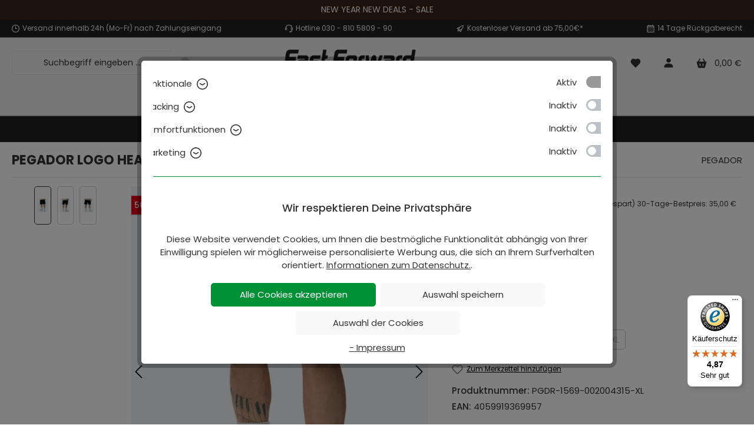

--- FILE ---
content_type: text/html; charset=UTF-8
request_url: https://www.fast-forward-fashion.de/pegador-logo-heavy-sweat-shorts-washed-black-white-gum/pgdr-1569-002004315-xl
body_size: 37236
content:

<!DOCTYPE html>

<html lang="de-DE"
      itemscope="itemscope"
      itemtype="https://schema.org/WebPage">

                                
    <head>
        		                            <meta charset="utf-8">
            
                            <meta name="viewport"
                      content="width=device-width, initial-scale=1, shrink-to-fit=no">
            
                                <meta name="author"
                      content="">
                <meta name="robots"
                      content="index,follow">
                <meta name="revisit-after"
                      content="15 days">
                <meta name="keywords"
                      content="">
                <meta name="description"
                      content="PEGADOR - Entdecke jetzt den Streetwear-Giganten aus Deutschland bei Fast Forward !">
            
    
    <meta name="p:domain_verify" content="68e527b6b67b0a28f266bb32cefb4856"/>

                <meta property="og:type"
          content="product">
    <meta property="og:site_name"
          content="fast-forward-fashion.de">
    <meta property="og:url"
          content="https://www.fast-forward-fashion.de/pegador-logo-heavy-sweat-shorts-washed-black-white-gum/pgdr-1569-002004315-xl">
    <meta property="og:title"
          content="PEGADOR Logo Heavy Sweat Shorts Washed Black/White/Gum">

    <meta property="og:description"
          content="PEGADOR - Entdecke jetzt den Streetwear-Giganten aus Deutschland bei Fast Forward !">
    <meta property="og:image"
          content="https://www.fast-forward-fashion.de/media/35/a2/76/1712156369/PEGADOR-PGDR-1569-002_004_315_072.webp?ts=1760367374">

            <meta property="product:brand"
              content="PEGADOR">
    
            <meta property="product:price:amount"
          content="20">
    <meta property="product:price:currency"
          content="EUR">
    <meta property="product:product_link"
          content="https://www.fast-forward-fashion.de/pegador-logo-heavy-sweat-shorts-washed-black-white-gum/pgdr-1569-002004315-xl">

    <meta name="twitter:card"
          content="product">
    <meta name="twitter:site"
          content="fast-forward-fashion.de">
    <meta name="twitter:title"
          content="PEGADOR Logo Heavy Sweat Shorts Washed Black/White/Gum">
    <meta name="twitter:description"
          content="PEGADOR - Entdecke jetzt den Streetwear-Giganten aus Deutschland bei Fast Forward !">
    <meta name="twitter:image"
          content="https://www.fast-forward-fashion.de/media/35/a2/76/1712156369/PEGADOR-PGDR-1569-002_004_315_072.webp?ts=1760367374">

                                <meta itemprop="copyrightHolder"
                      content="fast-forward-fashion.de">
                <meta itemprop="copyrightYear"
                      content="">
                <meta itemprop="isFamilyFriendly"
                      content="false">
                <meta itemprop="image"
                      content="https://www.fast-forward-fashion.de/media/7f/ed/9d/1755495378/fast-forward-streetwear-logo-black-header-stiky.webp?ts=1755495460">
            

                

                                            <meta name="theme-color"
                      content="#ffffff">
                            
                                                

		




    
        <!-- Custom html code --><!-- Meta Pixel Code --><script>
!function(f,b,e,v,n,t,s)
{if(f.fbq)return;n=f.fbq=function(){n.callMethod?
n.callMethod.apply(n,arguments):n.queue.push(arguments)};
if(!f._fbq)f._fbq=n;n.push=n;n.loaded=!0;n.version='2.0';
n.queue=[];t=b.createElement(e);t.async=!0;
t.src=v;s=b.getElementsByTagName(e)[0];
s.parentNode.insertBefore(t,s)}(window, document,'script',
'https://connect.facebook.net/en_US/fbevents.js');
fbq('init', '629482170229751');
fbq('track', 'PageView');
</script><noscript><img height="1" width="1" style="display:none"
src="https://www.facebook.com/tr?id=629482170229751&ev=PageView&noscript=1"
/></noscript><!-- End Meta Pixel Code -->
                    <link rel="shortcut icon"
                  href="https://www.fast-forward-fashion.de/media/84/c2/01/1637067023/favicon.ico?ts=1641793412">
        
                                <link rel="apple-touch-icon"
                  sizes="180x180"
                  href="https://www.fast-forward-fashion.de/media/68/e8/0a/1637066915/apple-touch-icon-192x192-precomposed.png?ts=1667217781">
                    
            
    
    <link rel="canonical" href="https://www.fast-forward-fashion.de/pegador-logo-heavy-sweat-shorts-washed-black-white-gum/pgdr-1569-002004315-xl">

                    <title itemprop="name">PEGADOR Logo Heavy Sweat Shorts Washed Black/White/Gum</title>
        
            		                                                                <link rel="stylesheet"
                      href="https://www.fast-forward-fashion.de/theme/9ac0024db49e02322d39256d14e71998/css/all.css?1769068045">
                                    

		





                <!-- Custom css file -->
        <link rel="stylesheet" href="https://www.fast-forward-fashion.de/css/fonts.css" crossorigin="anonymous">
    
        
    
            <!-- Custom css code -->
    <style>@font-face {
    font-family: "Lato", "Helvetica", "Tahoma", "Geneva", "Arial", sans-serif;
    font-weight: 400;
    src: url('/bundles/tcinnthemewareclean/assets/font/lato-black-webfont.eot') format('embedded-opentype'),
    url('/bundles/tcinnthemewareclean/assets/font/lato-black-webfont.ttf') format('truetype'),
url('/bundles/tcinnthemewareclean/assets/font/lato-black-webfont.woff') format('woff'),
url('/bundles/tcinnthemewareclean/assets/font/lato-black-webfont.woff2') format('woff2'),
url('/bundles/tcinnthemewareclean/assets/font/lato-light-webfont.eot') format('embedded-opentype'),
url('/bundles/tcinnthemewareclean/assets/font/lato-light-webfont.ttf') format('truetype'),
url('/bundles/tcinnthemewareclean/assets/font/lato-light-webfont.woff') format('woff'),
url('/bundles/tcinnthemewareclean/assets/font/lato-light-webfont.woff2') format('woff2'),
url('/bundles/tcinnthemewareclean/assets/font/lato-regular-webfont.eot') format('embedded-opentype'),
url('/bundles/tcinnthemewareclean/assets/font/lato-regular-webfont.ttf') format('truetype'),
url('/bundles/tcinnthemewareclean/assets/font/lato-regular-webfont.woff') format('woff'),
url('/bundles/tcinnthemewareclean/assets/font/lato-regular-webfont.woff2') format('woff2'),
url('/bundles/tcinnthemewareclean/assets/font/lato-bold-webfont.eot') format('embedded-opentype'),
url('/bundles/tcinnthemewareclean/assets/font/lato-bold-webfont.ttf') format('truetype'),
url('/bundles/tcinnthemewareclean/assets/font/lato-bold-webfont.woff') format('woff'),
url('/bundles/tcinnthemewareclean/assets/font/lato-bold-webfont.woff2') format('woff2'),
url('/bundles/tcinnthemewareclean/assets/font/rockettheme-apps.ttf') format('truetype'),
url('/bundles/tcinnthemewareclean/assets/font/rockettheme-apps.woff') format('woff');
}
.product-price-unit{height:auto;}
.product-cheapest-price{min-height:auto;}

.cms-block-image-text-gallery .cms-row > :not(:last-child), .cms-block-image-two-column .cms-row > :not(:last-child), .cms-block-image-three-column .cms-row > :not(:last-child), .cms-block-image-four-column .cms-row > :not(:last-child), .cms-block-image-bubble-row .cms-row > :not(:last-child), .cms-block-image-highlight-row .cms-row > :not(:last-child) {
  margin-bottom: 10px;
}
.card {
border-radius: 0px  !important;
}
.product-badges {
 left: 1px !important;
 right: auto !important;
}
header.header-main .header-row .header-logo-col {
  margin: 5px 0 5px 0 !important;
}
.product-detail-configurator-option-input + .product-detail-configurator-option-label {
  min-width: 42px;
}
.cms-element-product-slider .cms-element-title {
  text-align: center;
}
.labelbutton {
    position: absolute;
    bottom: 5px;
}
.myheaderdiv {
   margin: 10px 0  !important;
   background-color: rgba(0, 144, 54, 0.8);
   padding: 20px;
}
.mytextBox {
padding: 0 10px;
 }
.mytextBoxTitel {
font-size: 62px;
margin-top:10px;
line-height: 100%;
 }
.mytextBoxText {
font-size: 24px;
 font-weight: bold;
line-height: 100%;
 }
.mytextBoxred {
margin-top: 5px;
padding: 15px 20px;
background-color:#f1f1f1;
display: inline-block;
width: 55px;
height: auto;
 }
.mytextBoxSale {
font-size: 30px;
 font-weight: bold;
 }
.mt-4, .my-4 {
  margin-top: 1rem !important;
}
h1 {
  margin-top: 10px;
  text-transform:uppercase;
 font-weight:700;
line-height: 1.2em;
}
h2 {
 font-weight:500;
}
h3 {
 font-weight:500;
}
.nav-main {
    border-bottom: 2px solid #ccc;
  }
.btn.filter-panel-wrapper-toggle {
  border: none;
background-color: #f1f5f9 !important;
margin-top: 10px;
  font-size: 15px;
} 
.filter-panel .filter-panel-item .dropdown-menu {
   -webkit-box-shadow: 0px 2px 14px -6px rgba(0, 0, 0, 0.3);
   -moz-box-shadow: 0px 2px 14px -6px rgba(0, 0, 0, 0.3);
   box-shadow: 0px 2px 14px -6px rgba(0, 0, 0, 0.3);
}
.filter-panel .filter-panel-item.show .filter-panel-item-toggle {
  border-color: #ccc;
}
.filter-panel-wrapper {
   background-color: #f1f5f9  !important;
}
.custom-select {
 background-color:#ffffff;
border: 1px solid #e2e2e2 !important;
}
.custom-select, .form-select {
       font-size: 12px;
    -webkit-box-shadow: none;
    border: none;
text-align: center;
text-align: -moz-center;
text-align: -webkit-center;
}
.form-control {
 border:1px solid #e2e2e2 !important;
 background-color:#ffffff;
} 
.form-control:focus {
  background-color: #f5f5f5;
  border-color: #cccccc;
} 
.gallery-slider-container .gallery-slider-image {
  width: 100%;
}
.product-image-wrapper {
    margin-bottom: 10px !important;
}
.product-box.box-image .product-image-wrapper {
  height: auto;
}
.product-box.box-minimal .product-image-wrapper {
  height: auto;
}
.product-name {
    font-weight: normal !important;
	font-size: 14px !important;
margin-bottom: 0px;
}
.maxia-listing-variants {
    margin-top: 0px !important;
}
.product-detail-configurator-group-title {
    display:none !important;
}
.twt-product-detail-benefits {
  margin: 1rem 0;
}
.twt-product-detail-short-description {
  margin-bottom: 1rem;
}
.product-price-info {
    margin-top: 0px !important;
} 
.product-price {
  font-size: 14px;
}
.product-info .maxia-listing-variants:first-child {
  margin: 0 0 5px 0;
}
.product-action {
  margin-top: 5px !important;
}
.product-action .btn-light {
  color: #333 !important;
}
.btn-light {
  color: #333;
}
.btn-dark {
  color: #fff;
  background-color: #009036 !important;
  border-color: #009036 !important;
}
.btn {
  font-weight: 400;
}
.cms-element-product-listing .cms-listing-col {
  padding-right: 0px;
  padding-left: 0px;
}
.cms-element-product-listing .cms-listing-col {
  margin-bottom: -1px;
} 
.navigation-flyout-categories:not(.is-level-0) {
	margin-left: 1px;
}
    .navigation-flyout {
        padding-left: 20px;
}
hr {
    border: 1px dotted #ccc;    
}
.border-bottom {
  border-bottom: 1px solid #d8d8d8 !important;
}
.border-top {
  border-top: 1px solid #d8d8d8 !important;
}
.twt-product-detail-benefits {
  margin: 1rem 0;
}
.footer-main .container .footer-columns .footer-column .footer-column-headline, .footer-main .cms-section .boxed .footer-columns .footer-column .footer-column-headline, .cms-section .footer-main .boxed .footer-columns .footer-column .footer-column-headline {
  padding: 14px 0 10px 0;
  margin: 0;
  border-bottom: 1px dashed  #717171;
}
.footer-main .footer-bottom {
  padding: 10px;
}
.footer-column-content-inner {
  margin-top: 10px;
}
.footer-column {
  border-bottom: 1px solid #212121;
}
.is-ctl-navigation .cms-breadcrumb {
  background-color: #212121;
  margin-bottom: 0;
}
.twt-is-cms-product-detail .cms-breadcrumb {
  background-color: #212121;
}
a.contentWhite:link {
color: #ffffff;
padding: 0 5px 0 5px;
}
a.contentWhite:visited {
color: #ffffff;
}
a.contentWhite:hover {
color: #009036;
}
a.contentWhite:active {
color: #009036;
}
.LabelBotton {
  transition-duration: 0.4s;
  display: inline-block;
  font-size: 15px;
  font-weight:bold;
  width: 100%;
  padding: 8px 12px 8px 0px;
  background-color: #fff;
}
.LabelBotton:hover {
  background-color: #f1f1f1;
  color: #333;
  text-decoration: none;
  padding: 8px 0px 8px 12px;
}
.carousel-indicators {
display: none;
}
.breadcrumb {
  --bs-breadcrumb-margin-bottom: 0;
}
.quantity-selector-group .btn {
  border: none;
  background-color: #f1f5f9;
}
.col-lg-6 {
    width: 100%;
}
/*  hide manufacturer  tab on product page */
  #biloba-manufacturer-pro-tab {
        display:none;
    }
/* Basis-Textbox */
.responsive-textbox {
  padding: 20px;           
  margin: 0 auto;          
  box-sizing: border-box;  
}
/* Tablet */
@media (max-width: 768px) {
  .responsive-textbox {
    padding: 0px;         
  }
}
/* Smartphone */
@media (max-width: 480px) {
  .responsive-textbox {
    padding: 0px;
  }
}
.cms-element-twt-text-teaser-decorated .twt-text-teaser-decorated-content .title span {   
    padding: 0.5rem 1rem;   
}</style>
    

            
        <style data-plugin="zenitAppDataBadges">
            .card .product-badges .badge,
            .product-detail-buy .product-badges .badge {
                line-height: 19px;
                height: 19px;
                font-size: 14px;
                border-radius: 0px 3px 3px 0px;
                padding: 0px 5px;
                margin-left: 0;
            }

            .product-detail-buy .product-badges .badge,
            .product-detail-media .product-badges .badge {
                border-radius: 0px 3px 3px 0px;
                padding: 0px 5px;
            }

            .product-detail-media .product-badges .badge {
                margin-left: 0;
            }

            .product-badges {
                .badge {
                    &.badge-variant {
                        color: #ffffff;
                        background-color: #bcc1c7;

                        .icon {
                            color: #ffffff;
                        }
                    }

                    &.badge-stock {
                        color: #ffffff;
                        background-color: #5F7285;

                        .icon {
                            color: #ffffff;
                        }
                    }

                    &.badge-sales {
                        color: #ffffff;
                        background-color: #e52427;

                        .icon {
                            color: #ffffff;
                        }
                    }

                    &.badge-discount {
                        color: #ffffff;
                        background-color: #e52427;

                        .icon {
                            color: #ffffff;
                        }
                    }

                    &.badge-shippingfree {
                        color: #ffffff;
                        background-color: #2ECC71;

                        .icon {
                            color: #ffffff;
                        }
                    }

                    &.badge-topseller {
                        color: #ffffff;
                        background-color: #ffbd5d;

                        .icon {
                            color: #ffffff;
                        }
                    }

                    &.badge-new {
                        color: #ffffff;
                        background-color: #3cc261;

                        .icon {
                            color: #ffffff;
                        }
                    }

                    &.badge-release {
                        color: #ffffff;
                        background-color: #ffbd5d;

                        .icon {
                            color: #ffffff;
                        }
                    }

                    &.badge-preorder {
                        color: #ffffff;
                        background-color: #ffbd5d;

                        .icon {
                            color: #ffffff;
                        }
                    }

                    &.badge-manufacturer {
                        color: #ffffff;
                        background-color: #5F7285;

                        .icon {
                            color: #ffffff;
                        }
                    }

                    &.badge-closeout {
                        color: #ffffff;
                        background-color: #E74C3C;

                        .icon {
                            color: #ffffff;
                        }
                    }

                    &.badge-sold-out {
                        color: #ffffff;
                        background-color: #E74C3C;

                        .icon {
                            color: #ffffff;
                        }
                    }

                    &.badge-custom-first {
                        color: #ffffff;
                        background-color: #009036;

                        .icon {
                            color: #ffffff;
                        }
                    }

                    &.badge-custom-second {
                        color: #ffffff;
                        background-color: #F1C40F;

                        .icon {
                            color: #ffffff;
                        }
                    }

                    &.badge-custom-third {
                        color: #ffffff;
                        background-color: #F1C40F;

                        .icon {
                            color: #ffffff;
                        }
                    }
                }
            }
        </style>

            
                        <script>
        window.features = {"V6_5_0_0":true,"v6.5.0.0":true,"V6_6_0_0":true,"v6.6.0.0":true,"V6_7_0_0":false,"v6.7.0.0":false,"DISABLE_VUE_COMPAT":false,"disable.vue.compat":false,"ACCESSIBILITY_TWEAKS":false,"accessibility.tweaks":false,"ADMIN_VITE":false,"admin.vite":false,"TELEMETRY_METRICS":false,"telemetry.metrics":false,"CACHE_REWORK":false,"cache.rework":false,"PAYPAL_SETTINGS_TWEAKS":false,"paypal.settings.tweaks":false,"FEATURE_SWAGCMSEXTENSIONS_1":true,"feature.swagcmsextensions.1":true,"FEATURE_SWAGCMSEXTENSIONS_2":true,"feature.swagcmsextensions.2":true,"FEATURE_SWAGCMSEXTENSIONS_8":true,"feature.swagcmsextensions.8":true,"FEATURE_SWAGCMSEXTENSIONS_63":true,"feature.swagcmsextensions.63":true};
    </script>
        
                                                    
            <script>
            window.dataLayer = window.dataLayer || [];
            function gtag() { dataLayer.push(arguments); }

            (() => {
                const analyticsStorageEnabled = document.cookie.split(';').some((item) => item.trim().includes('google-analytics-enabled=1'));
                const adsEnabled = document.cookie.split(';').some((item) => item.trim().includes('google-ads-enabled=1'));

                // Always set a default consent for consent mode v2
                gtag('consent', 'default', {
                    'ad_user_data': adsEnabled ? 'granted' : 'denied',
                    'ad_storage': adsEnabled ? 'granted' : 'denied',
                    'ad_personalization': adsEnabled ? 'granted' : 'denied',
                    'analytics_storage': analyticsStorageEnabled ? 'granted' : 'denied'
                });
            })();
        </script>
            
    <!-- WbmTagManagerAnalytics Head Snippet Start -->
            <script id="wbmTagMangerDefine" type="text/javascript">
            let gtmIsTrackingProductClicks = Boolean(1),
                gtmIsTrackingAddToWishlistClicks = Boolean(),
                gtmContainerId = 'GTM-PZG7W7Z',
                hasSWConsentSupport = Boolean();
            window.wbmScriptIsSet = false;
            window.dataLayer = window.dataLayer || [];
            window.dataLayer.push({"event":"user","id":null})
        </script>
        <script id="wbmTagMangerDataLayer" type="text/javascript">
            window.dataLayer.push({ ecommerce: null });
            window.dataLayer.push({"google_tag_params":{"ecomm_prodid":"PGDR-1569-002004315-XL","ecomm_pagetype":"product"}})

            
            var onEventDataLayer = JSON.parse('{"event":"view_item","ecommerce":{"value":20,"items":[{"item_category":"PEGADOR","price":20,"item_brand":"PEGADOR","item_id":"PGDR-1569-002004315-XL","item_name":"PEGADOR Logo Heavy Sweat Shorts Washed Black\/White\/Gum","item_variant":"Washed Black\/White\/Gum;XL"}],"currency":"EUR"}}');
                    </script>    
                        <script id="wbmTagManger" type="text/javascript" >
                function getCookie(name) {
                    var cookieMatch = document.cookie.match(name + '=(.*?)(;|$)');
                    return cookieMatch && decodeURI(cookieMatch[1]);
                }

                var gtmCookieSet = getCookie('wbm-tagmanager-enabled');
                
                var googleTag = function(w,d,s,l,i){w[l]=w[l]||[];w[l].push({'gtm.start':new Date().getTime(),event:'gtm.js'});var f=d.getElementsByTagName(s)[0],j=d.createElement(s),dl=l!='dataLayer'?'&l='+l:'';j.async=true;j.src='https://www.googletagmanager.com/gtm.js?id='+i+dl+'';f.parentNode.insertBefore(j,f);};
                

                if (hasSWConsentSupport && gtmCookieSet === null) {
                    window.wbmGoogleTagmanagerId = gtmContainerId;
                    window.wbmScriptIsSet = false;
                    window.googleTag = googleTag;
                } else {
                    window.wbmScriptIsSet = true;
                    googleTag(window, document, 'script', 'dataLayer', gtmContainerId);
                    googleTag = null;

                    window.dataLayer = window.dataLayer || [];
                    function gtag() { dataLayer.push(arguments); }

                    if (hasSWConsentSupport) {
                        (() => {
                            const analyticsStorageEnabled = document.cookie.split(';').some((item) => item.trim().includes('google-analytics-enabled=1'));
                            const adsEnabled = document.cookie.split(';').some((item) => item.trim().includes('google-ads-enabled=1'));

                            gtag('consent', 'update', {
                                'ad_storage': adsEnabled ? 'granted' : 'denied',
                                'ad_user_data': adsEnabled ? 'granted' : 'denied',
                                'ad_personalization': adsEnabled ? 'granted' : 'denied',
                                'analytics_storage': analyticsStorageEnabled ? 'granted' : 'denied'
                            });
                        })();
                    }
                }
                
            </script><!-- WbmTagManagerAnalytics Head Snippet End -->
            

                                                                                                                                                                                                
    <!-- added by Trusted Shops app: Start -->
    <script src="https://integrations.etrusted.com/applications/widget.js/v2" async defer></script>
    <!-- End -->
                        
                            
            
                    

                                                                                        
                                                                                                        
                                                                                                        
                                                                                                        
                                                                                                        
                                                                                                        
                                                                                                        
                                                                                                        
                                                                                                        
                                                                                                        
                                                                                                        
                                                                                                        
                                                                                                        
                                                                                                                                                        
                                                                                                        
                                                                                                                                                        
                                                                                                        
                                                                                                                                                        
                                                                                                        
                                                                                                        
                                                                                                        
                                                                                                        
                                                                                    
                                    <script>
                    window.useDefaultCookieConsent = true;
                </script>
                    
                                    <script>
                window.activeNavigationId = '5b18ca15e61846d1b8809b14fa130fe0';
                window.router = {
                    'frontend.cart.offcanvas': '/checkout/offcanvas',
                    'frontend.cookie.offcanvas': '/cookie/offcanvas',
                    'frontend.checkout.finish.page': '/checkout/finish',
                    'frontend.checkout.info': '/widgets/checkout/info',
                    'frontend.menu.offcanvas': '/widgets/menu/offcanvas',
                    'frontend.cms.page': '/widgets/cms',
                    'frontend.cms.navigation.page': '/widgets/cms/navigation',
                    'frontend.account.addressbook': '/widgets/account/address-book',
                    'frontend.country.country-data': '/country/country-state-data',
                    'frontend.app-system.generate-token': '/app-system/Placeholder/generate-token',
                    };
                window.salesChannelId = 'c2ce56d3be7a417fa9beb9f76b9eb6e4';
            </script>
        

        
    <script>
        window.router['widgets.swag.cmsExtensions.quickview'] = '/swag/cms-extensions/quickview';
        window.router['widgets.swag.cmsExtensions.quickview.variant'] = '/swag/cms-extensions/quickview/variant';
    </script>

                                <script>
                
                window.breakpoints = {"xs":0,"sm":576,"md":768,"lg":992,"xl":1200,"xxl":1400};
            </script>
        
                                    <script>
                    window.customerLoggedInState = 0;

                    window.wishlistEnabled = 1;
                </script>
                    
                            			<script src="https://www.fast-forward-fashion.de/theme/152a4bb6ccba4650b447e4ffec39f39e/assets/js/jquery-3.5.1.slim.min.js?1769068045"></script>
	
		        

    
                            <script>
                window.themeAssetsPublicPath = 'https://www.fast-forward-fashion.de/theme/152a4bb6ccba4650b447e4ffec39f39e/assets/';
            </script>
        
        
                                                        <script>
                        window.themeJsPublicPath = 'https://www.fast-forward-fashion.de/theme/9ac0024db49e02322d39256d14e71998/js/';
                    </script>
                                            <script type="text/javascript" src="https://www.fast-forward-fashion.de/theme/9ac0024db49e02322d39256d14e71998/js/storefront/storefront.js?1769068045" defer></script>
                                            <script type="text/javascript" src="https://www.fast-forward-fashion.de/theme/9ac0024db49e02322d39256d14e71998/js/swag-cms-extensions/swag-cms-extensions.js?1769068045" defer></script>
                                            <script type="text/javascript" src="https://www.fast-forward-fashion.de/theme/9ac0024db49e02322d39256d14e71998/js/my-fast-forward-plugin/my-fast-forward-plugin.js?1769068045" defer></script>
                                            <script type="text/javascript" src="https://www.fast-forward-fashion.de/theme/9ac0024db49e02322d39256d14e71998/js/acris-cookie-consent-c-s/acris-cookie-consent-c-s.js?1769068045" defer></script>
                                            <script type="text/javascript" src="https://www.fast-forward-fashion.de/theme/9ac0024db49e02322d39256d14e71998/js/biloba-manufacturer-pro/biloba-manufacturer-pro.js?1769068045" defer></script>
                                            <script type="text/javascript" src="https://www.fast-forward-fashion.de/theme/9ac0024db49e02322d39256d14e71998/js/cogi-recruiting/cogi-recruiting.js?1769068045" defer></script>
                                            <script type="text/javascript" src="https://www.fast-forward-fashion.de/theme/9ac0024db49e02322d39256d14e71998/js/pickware-dhl/pickware-dhl.js?1769068045" defer></script>
                                            <script type="text/javascript" src="https://www.fast-forward-fashion.de/theme/9ac0024db49e02322d39256d14e71998/js/pickware-shipping-bundle/pickware-shipping-bundle.js?1769068045" defer></script>
                                            <script type="text/javascript" src="https://www.fast-forward-fashion.de/theme/9ac0024db49e02322d39256d14e71998/js/cbax-modul-analytics/cbax-modul-analytics.js?1769068045" defer></script>
                                            <script type="text/javascript" src="https://www.fast-forward-fashion.de/theme/9ac0024db49e02322d39256d14e71998/js/wbm-tag-manager-analytics/wbm-tag-manager-analytics.js?1769068045" defer></script>
                                            <script type="text/javascript" src="https://www.fast-forward-fashion.de/theme/9ac0024db49e02322d39256d14e71998/js/sensus-uptain-connect6/sensus-uptain-connect6.js?1769068045" defer></script>
                                            <script type="text/javascript" src="https://www.fast-forward-fashion.de/theme/9ac0024db49e02322d39256d14e71998/js/crsw-clever-reach-official/crsw-clever-reach-official.js?1769068045" defer></script>
                                            <script type="text/javascript" src="https://www.fast-forward-fashion.de/theme/9ac0024db49e02322d39256d14e71998/js/tcinn-theme-ware-clean-extend/tcinn-theme-ware-clean-extend.js?1769068045" defer></script>
                                            <script type="text/javascript" src="https://www.fast-forward-fashion.de/theme/9ac0024db49e02322d39256d14e71998/js/swag-pay-pal/swag-pay-pal.js?1769068045" defer></script>
                                            <script type="text/javascript" src="https://www.fast-forward-fashion.de/theme/9ac0024db49e02322d39256d14e71998/js/trusted-shops-easy-integration-s6/trusted-shops-easy-integration-s6.js?1769068045" defer></script>
                                            <script type="text/javascript" src="https://www.fast-forward-fashion.de/theme/9ac0024db49e02322d39256d14e71998/js/tcinn-theme-ware-clean/tcinn-theme-ware-clean.js?1769068045" defer></script>
                                                        

    
    
    

    
        
        
        
        
    
        
                            

                                
    <script>
        window.mollie_javascript_use_shopware = '0'
    </script>

            <script type="text/javascript" src="https://www.fast-forward-fashion.de/bundles/molliepayments/mollie-payments.js?1765203027" defer></script>
    

    </head>

        
                                                                                                                                                                                                
    <!-- added by Trusted Shops app: Start -->
    <script src="https://integrations.etrusted.com/applications/widget.js/v2" async defer></script>
    <!-- End -->
                        
    <body class="is-ctl-product is-act-index themeware twt-clean twt-header-type-2 twt-full-width-boxed twt-is-cms-product-detail twt-cms-styling">

            <div class="skip-to-content bg-primary-subtle text-primary-emphasis visually-hidden-focusable overflow-hidden">
            <div class="container d-flex justify-content-center">
                <a href="#content-main" class="skip-to-content-link d-inline-flex text-decoration-underline m-1 p-2 fw-bold gap-2">
                    Zum Hauptinhalt springen
                </a>
            </div>
        </div>
    
    	
    
		
				                                <noscript>
                <iframe src="https://www.googletagmanager.com/ns.html?id=GTM-PZG7W7Z"
                        height="0"
                        width="0"
                        style="display:none;visibility:hidden"
                        title="Google Tagmanager">

                </iframe>
            </noscript>
            
                                                                                            
                                                    <script type="text/javascript" data-acriscookie="true" data-acriscookieid="doofinder">
  const dfLayerOptions = {
    installationId: '3832a6dc-c447-41a2-9068-bbfbb7bba6a3',
    zone: 'eu1'
  };
  (function (l, a, y, e, r, s) {
    r = l.createElement(a); r.onload = e; r.async = 1; r.src = y;
    s = l.getElementsByTagName(a)[0]; s.parentNode.insertBefore(r, s);
  })(document, 'script', 'https://cdn.doofinder.com/livelayer/1/js/loader.min.js', function () {
    doofinderLoader.load(dfLayerOptions);
  });
</script>
                                                                                                        
                                                                                                        
                                                                                                        
                                                                                                        
                                                                                                        
                                                                                                        
                                                                                                        
                                                                                                        
                                                                                                        
                                                                                                        
                                                                                                        
                                                                                                        
                                                                                                                                                        
                                                                                                        
                                                                                                                                                        
                                                                                                        
                                                                                                                                                        
                                                                                                        
                                                                                                        
                                                                                                        
                                                                                                        
                                                                                    
                <noscript class="noscript-main">
                
    <div role="alert"
                  class="alert alert-info alert-has-icon">
                                                                        
                                                                
        
        
        
                                    
        <span class="icon icon-info">
                        <svg xmlns="http://www.w3.org/2000/svg" xmlns:xlink="http://www.w3.org/1999/xlink" width="24" height="24" viewBox="0 0 24 24"><defs><path d="M12 7c.5523 0 1 .4477 1 1s-.4477 1-1 1-1-.4477-1-1 .4477-1 1-1zm1 9c0 .5523-.4477 1-1 1s-1-.4477-1-1v-5c0-.5523.4477-1 1-1s1 .4477 1 1v5zm11-4c0 6.6274-5.3726 12-12 12S0 18.6274 0 12 5.3726 0 12 0s12 5.3726 12 12zM12 2C6.4772 2 2 6.4772 2 12s4.4772 10 10 10 10-4.4772 10-10S17.5228 2 12 2z" id="icons-default-info" /></defs><use xlink:href="#icons-default-info" fill="#758CA3" fill-rule="evenodd" /></svg>
        </span>

    
                                                        
                                    
                    <div class="alert-content-container">
                                                    
                                                        <div class="alert-content">                                                    Um unseren Shop in vollem Umfang nutzen zu können, empfehlen wir Dir Javascript in Deinem Browser zu aktivieren.
                                                                </div>                
                                                                </div>
            </div>
            </noscript>
        


        				





                <section id="twt-announcement-banner"
                 class="twt-announcement-banner is-header top"
                                     data-twt-announcement-banner="true"
                         >
                            <div class="twt-announcement-banner-container container">
                    





    <div class="twt-announcement-banner-row row">

                                    <a href="https://www.fast-forward-fashion.de/sale/"
                   class="twt-announcement-banner-content content is-link"
                                      rel="noopener nofollow"
                >
                    <span class="text">NEW YEAR NEW DEALS - SALE</span>
                </a>

                    
                                    
    </div>
                </div>
                    </section>
    	
				





	 					
	
	


	
	
	
	



		<section id="twt-usp-bar"			 class="twt-usp-bar is-header is-small layout-1 top"
			 data-twt-usp-bar-position="1"			 data-twt-usp-bar-usps="4"
	>

					<div class="twt-usp-bar-container">
				<div class="twt-usp-bar-items">
					






 



                            
            
                
                                    <div class="twt-usp-bar-item twt-usp-1 item-1">
                    <div class="item-icon">
                                                
	            
        
        
        
                                    
        <span class="icon icon-clock">
                        <svg xmlns="http://www.w3.org/2000/svg" xmlns:xlink="http://www.w3.org/1999/xlink" width="24" height="24" viewBox="0 0 24 24"><defs><path d="M13 11V6c0-.5523-.4477-1-1-1s-1 .4477-1 1v6c0 .5523.4477 1 1 1h4c.5523 0 1-.4477 1-1s-.4477-1-1-1h-3zm-1 13C5.3726 24 0 18.6274 0 12S5.3726 0 12 0s12 5.3726 12 12-5.3726 12-12 12zm0-2c5.5228 0 10-4.4772 10-10S17.5228 2 12 2 2 6.4772 2 12s4.4772 10 10 10z" id="icons-default-clock" /></defs><use xlink:href="#icons-default-clock" fill="#758CA3" fill-rule="evenodd" /></svg>
        </span>

    
    	                    </div>
                    <div class="item-label">
                        <div class="item-title">Versand innerhalb 24h (Mo-Fr) nach Zahlungseingang</div>
                                            </div>
                </div>
                    
    
                
                                    <div class="twt-usp-bar-item twt-usp-2 item-2">
                    <div class="item-icon">
                                                
	            
        
        
        
                                    
        <span class="icon icon-headset">
                        <svg xmlns="http://www.w3.org/2000/svg" xmlns:xlink="http://www.w3.org/1999/xlink" width="24" height="24" viewBox="0 0 24 24"><defs><path d="M2 11v4h2v-4H2zm20-2c1.1046 0 2 .8954 2 2v4c0 1.1046-.8954 2-2 2v3c0 1.6569-1.3431 3-3 3h-1c0 .5523-.4477 1-1 1h-2c-.5523 0-1-.4477-1-1v-2c0-.5523.4477-1 1-1h2c.5523 0 1 .4477 1 1h1c.5523 0 1-.4477 1-1v-3c-1.1046 0-2-.8954-2-2v-4c0-1.1046.8954-2 2-2 0-3.866-3.134-7-7-7h-2C7.134 2 4 5.134 4 9c1.1046 0 2 .8954 2 2v4c0 1.1046-.8954 2-2 2H2c-1.1046 0-2-.8954-2-2v-4c0-1.1046.8954-2 2-2 0-4.9706 4.0294-9 9-9h2c4.9706 0 9 4.0294 9 9zm-2 2v4h2v-4h-2z" id="icons-default-headset" /></defs><use xlink:href="#icons-default-headset" fill="#758CA3" fill-rule="evenodd" /></svg>
        </span>

    
    	                    </div>
                    <div class="item-label">
                        <div class="item-title">Hotline 030 - 810 5809 - 90</div>
                                            </div>
                </div>
                    
    
                
                                    <div class="twt-usp-bar-item twt-usp-3 item-3">
                    <div class="item-icon">
                                                
	            
        
        
        
                                    
        <span class="icon icon-rocket">
                        <svg xmlns="http://www.w3.org/2000/svg" xmlns:xlink="http://www.w3.org/1999/xlink" width="24" height="24" viewBox="0 0 24 24"><defs><path d="M5.2213 14.4042a12.7324 12.7324 0 0 0-3.4638-1.434c-.7541-.1886-1.0142-1.1277-.4646-1.6773l1.8284-1.8284A5 5 0 0 1 6.657 8h2.47l.47-.6462A13 13 0 0 1 20.1107 2H21c.5523 0 1 .4477 1 1v.8893a13 13 0 0 1-5.3538 10.5136l-.4355.3167.2102.8407a5 5 0 0 1-1.3152 4.7482l-2.3986 2.3986c-.5496.5496-1.4887.2895-1.6772-.4646a12.7324 12.7324 0 0 0-1.434-3.4638 41.8718 41.8718 0 0 1-5.2797 2.17c-.7817.2606-1.5255-.4832-1.2649-1.265a41.8718 41.8718 0 0 1 2.17-5.2795zm.9287-1.7747A41.8718 41.8718 0 0 1 7.7358 10h-1.079a3 3 0 0 0-2.1213.8787l-.661.661c.794.2997 1.5546.665 2.2755 1.0898zm8.309 3.33a41.8717 41.8717 0 0 1-3.0885 1.8905 14.7187 14.7187 0 0 1 1.0897 2.2755l1.2313-1.2312a3 3 0 0 0 .789-2.849l-.0214-.0858zm-4.2242.2328a39.8717 39.8717 0 0 0 4.292-2.721l.943-.6859a11 11 0 0 0 4.5296-8.7848A11 11 0 0 0 11.2146 8.53l-.686.9432a39.8717 39.8717 0 0 0-2.721 4.2919 14.762 14.762 0 0 1 2.4272 2.4271zm-1.8172.936a12.7602 12.7602 0 0 0-1.5459-1.5459c-.4347.9-.8358 1.8167-1.202 2.748a39.8718 39.8718 0 0 0 2.7479-1.2021z" id="icons-default-rocket" /></defs><use xlink:href="#icons-default-rocket" fill="#758CA3" fill-rule="evenodd" /></svg>
        </span>

    
    	                    </div>
                    <div class="item-label">
                        <div class="item-title">Kostenloser Versand ab 75,00€*</div>
                                            </div>
                </div>
                    
    
                
                                    <div class="twt-usp-bar-item twt-usp-4 item-4">
                    <div class="item-icon">
                                                
	            
        
        
        
                                    
        <span class="icon icon-calendar">
                        <svg xmlns="http://www.w3.org/2000/svg" xmlns:xlink="http://www.w3.org/1999/xlink" width="24" height="24" viewBox="0 0 24 24"><defs><path d="M21 6V5c0-.5523-.4477-1-1-1H4c-.5523 0-1 .4477-1 1v1h18zm0 2H3v13c0 .5523.4477 1 1 1h16c.5523 0 1-.4477 1-1V8zm-2-6h1c1.6569 0 3 1.3431 3 3v16c0 1.6569-1.3431 3-3 3H4c-1.6569 0-3-1.3431-3-3V5c0-1.6569 1.3431-3 3-3h1V1c0-.5523.4477-1 1-1s1 .4477 1 1v1h10V1c0-.5523.4477-1 1-1s1 .4477 1 1v1zM6 18c.5523 0 1 .4477 1 1s-.4477 1-1 1-1-.4477-1-1 .4477-1 1-1zm4 0c.5523 0 1 .4477 1 1s-.4477 1-1 1-1-.4477-1-1 .4477-1 1-1zm4 0c.5523 0 1 .4477 1 1s-.4477 1-1 1-1-.4477-1-1 .4477-1 1-1zm-8-4c.5523 0 1 .4477 1 1s-.4477 1-1 1-1-.4477-1-1 .4477-1 1-1zm4 0c.5523 0 1 .4477 1 1s-.4477 1-1 1-1-.4477-1-1 .4477-1 1-1zm4 0c.5523 0 1 .4477 1 1s-.4477 1-1 1-1-.4477-1-1 .4477-1 1-1zm-8-4c.5523 0 1 .4477 1 1s-.4477 1-1 1-1-.4477-1-1 .4477-1 1-1zm4 0c.5523 0 1 .4477 1 1s-.4477 1-1 1-1-.4477-1-1 .4477-1 1-1zm4 0c.5523 0 1 .4477 1 1s-.4477 1-1 1-1-.4477-1-1 .4477-1 1-1zm4 8c.5523 0 1 .4477 1 1s-.4477 1-1 1-1-.4477-1-1 .4477-1 1-1zm0-4c.5523 0 1 .4477 1 1s-.4477 1-1 1-1-.4477-1-1 .4477-1 1-1zm0-4c.5523 0 1 .4477 1 1s-.4477 1-1 1-1-.4477-1-1 .4477-1 1-1z" id="icons-default-calendar" /></defs><use xlink:href="#icons-default-calendar" fill="#758CA3" fill-rule="evenodd" /></svg>
        </span>

    
    	                    </div>
                    <div class="item-label">
                        <div class="item-title">14 Tage Rückgaberecht</div>
                                            </div>
                </div>
                    
    
        
        				</div>

												
											</div>
		
	</section>
	
		                
            <header class="header-main">
                                    <div class="container">
                            			
	
    					        <div class="row align-items-center header-row">
                            <div class="col-12 col-lg-auto header-logo-col">
                        <div class="header-logo-main">
                    <a class="header-logo-main-link"
               href="/"
               title="Zur Startseite gehen">
                				                    <picture class="header-logo-picture">
                                                                                    <source srcset="https://www.fast-forward-fashion.de/media/e3/52/68/1662107068/fast-forward-streetwear-logo-black-header-stiky.png?ts=1667284806"
                                        media="(min-width: 768px) and (max-width: 991px)">
                                                    
                                                                                    <source srcset="https://www.fast-forward-fashion.de/media/e3/52/68/1662107068/fast-forward-streetwear-logo-black-header-stiky.png?ts=1667284806"
                                        media="(max-width: 767px)">
                                                    
                                                                                    <img src="https://www.fast-forward-fashion.de/media/7f/ed/9d/1755495378/fast-forward-streetwear-logo-black-header-stiky.webp?ts=1755495460"
                                     alt="Zur Startseite gehen"
                                     class="img-fluid header-logo-main-img">
                                                                        </picture>
                
	
					
		            </a>
            </div>
                </div>
            
            					                <div class="col-12 order-2 col-sm order-sm-1 header-search-col">
                    <div class="row">
                        <div class="col-sm-auto d-none d-sm-block d-lg-none">
                                                            <div class="nav-main-toggle">
                                                                            <button
                                            class="btn nav-main-toggle-btn header-actions-btn"
                                            type="button"
                                            data-off-canvas-menu="true"
                                            aria-label="Menü"
                                        >
                                            				            
        
        
        
                        



    <span class="icon icon-themeware icon-stack icon-solid"><svg xmlns="http://www.w3.org/2000/svg" width="24" height="24" viewBox="0 0 24 24"><path d="M4 6h16v2H4zm0 5h16v2H4zm0 5h16v2H4z"/></svg></span>















    
    	
		<span class="header-nav-main-toggle-label">
		Navigation
	</span>
                                        </button>
                                                                    </div>
                                                    </div>
                        <div class="col">
                            
    <div class="collapse"
         id="searchCollapse">
        <div class="header-search">
                            <form action="/search"
                      method="get"
                      data-search-widget="true"
                      data-search-widget-options="{&quot;searchWidgetMinChars&quot;:3}"
                      data-url="/suggest?search="
                      class="header-search-form">
                    		                        <div class="input-group">
                                                            <input type="search"
                                       name="search"
                                       class="form-control header-search-input"
                                       autocomplete="off"
                                       autocapitalize="off"
                                       placeholder="Suchbegriff eingeben ..."
                                       aria-label="Suchbegriff eingeben ..."
                                       value=""
                                >
                            
                            	<button type="submit"
			class="btn header-search-btn"
			aria-label="Suchen">
		<span class="header-search-icon">
										            
        
        
        
                        



    <span class="icon icon-themeware icon-search icon-solid"><svg xmlns="http://www.w3.org/2000/svg" width="24" height="24" viewBox="0 0 24 24"><path d="M10 2c-4.411 0-8 3.589-8 8s3.589 8 8 8a7.952 7.952 0 0 0 4.897-1.688l4.396 4.396 1.414-1.414-4.396-4.396A7.952 7.952 0 0 0 18 10c0-4.411-3.589-8-8-8z"/></svg></span>















    
    					</span>
	</button>

                                                            <a class="btn header-close-btn js-search-close-btn d-none"
                                        aria-label="Die Dropdown-Suche schließen">
                                    <span class="header-close-icon">
                                                    
        
        
        
                                    
        <span class="icon icon-x">
                        <svg xmlns="http://www.w3.org/2000/svg" xmlns:xlink="http://www.w3.org/1999/xlink" width="24" height="24" viewBox="0 0 24 24"><defs><path d="m10.5858 12-7.293-7.2929c-.3904-.3905-.3904-1.0237 0-1.4142.3906-.3905 1.0238-.3905 1.4143 0L12 10.5858l7.2929-7.293c.3905-.3904 1.0237-.3904 1.4142 0 .3905.3906.3905 1.0238 0 1.4143L13.4142 12l7.293 7.2929c.3904.3905.3904 1.0237 0 1.4142-.3906.3905-1.0238.3905-1.4143 0L12 13.4142l-7.2929 7.293c-.3905.3904-1.0237.3904-1.4142 0-.3905-.3906-.3905-1.0238 0-1.4143L10.5858 12z" id="icons-default-x" /></defs><use xlink:href="#icons-default-x" fill="#758CA3" fill-rule="evenodd" /></svg>
        </span>

    
                                        </span>
                                </a>
                                                    </div>
                    

					                </form>
                    </div>
    </div>
                        </div>
                    </div>
                </div>
            

	
                            <div class="col-12 order-1 col-sm-auto order-sm-2 header-actions-col">
                    <div class="row g-0">
                        
		
	
							
			

																		
			

			

			<div class="d-block d-sm-none col">
		<div class="menu-button">

							<button
                    class="btn nav-main-toggle-btn header-actions-btn"
					type="button"
					data-off-canvas-menu="true"
					aria-label="Menü"
					title="Navigation"
				>
																								            
        
        
        
                        



    <span class="icon icon-themeware icon-stack icon-solid"><svg xmlns="http://www.w3.org/2000/svg" width="24" height="24" viewBox="0 0 24 24"><path d="M4 6h16v2H4zm0 5h16v2H4zm0 5h16v2H4z"/></svg></span>















    
    											
										<span class="header-nav-main-toggle-label">
						Navigation
					</span>
				</button>
			
		</div>
	</div>

                        		
		
					
					
	<div class="d-sm-none col-auto twt-search-col">
		  <div class="search-toggle">
				<button class="btn header-actions-btn search-toggle-btn js-search-toggle-btn collapsed"
						type="button"
						data-bs-toggle="collapse"
						data-bs-target="#searchCollapse"
						aria-expanded="false"
						aria-controls="searchCollapse"
						aria-label="Suchen">
										<span class="header-search-toggle-icon">
													            
        
        
        
                        



    <span class="icon icon-themeware icon-search icon-solid"><svg xmlns="http://www.w3.org/2000/svg" width="24" height="24" viewBox="0 0 24 24"><path d="M10 2c-4.411 0-8 3.589-8 8s3.589 8 8 8a7.952 7.952 0 0 0 4.897-1.688l4.396 4.396 1.414-1.414-4.396-4.396A7.952 7.952 0 0 0 18 10c0-4.411-3.589-8-8-8z"/></svg></span>















    
    						
													            
        
        
        
                        



    <span class="icon icon-themeware icon-x icon-solid"><svg xmlns="http://www.w3.org/2000/svg" width="24" height="24" viewBox="0 0 24 24"><path d="m16.192 6.344-4.243 4.242-4.242-4.242-1.414 1.414L10.535 12l-4.242 4.242 1.414 1.414 4.242-4.242 4.243 4.242 1.414-1.414L13.364 12l4.242-4.242z"/></svg></span>















    
    											</span>

										<span class="header-search-toggle-name">
						Suche
					</span>
				</button>
		  </div>
	 </div>

                                                    						                                <div class="col-auto">
                                    <div class="header-wishlist">
                                        <a class="btn header-wishlist-btn header-actions-btn"
                                           href="/wishlist"
                                           title="Merkzettel"
                                           aria-label="Merkzettel">
                                            			
							<span class="header-wishlist-icon">
									            
        
        
        
                        



    <span class="icon icon-themeware icon-heart icon-solid"><svg xmlns="http://www.w3.org/2000/svg" width="24" height="24" viewBox="0 0 24 24"><path d="M20.205 4.791a5.938 5.938 0 0 0-4.209-1.754A5.906 5.906 0 0 0 12 4.595a5.904 5.904 0 0 0-3.996-1.558 5.942 5.942 0 0 0-4.213 1.758c-2.353 2.363-2.352 6.059.002 8.412L12 21.414l8.207-8.207c2.354-2.353 2.355-6.049-.002-8.416z"/></svg></span>















    
    							</span>
		
							<span class="header-wishlist-name">
				Wunschzettel
			</span>
		
		
		
		<span class="badge bg-primary header-wishlist-badge"
			  id="wishlist-basket"
			  data-wishlist-storage="true"
			  data-wishlist-storage-options="{&quot;listPath&quot;:&quot;\/wishlist\/list&quot;,&quot;mergePath&quot;:&quot;\/wishlist\/merge&quot;,&quot;pageletPath&quot;:&quot;\/wishlist\/merge\/pagelet&quot;}"
			  data-wishlist-widget="true"
			  data-wishlist-widget-options="{&quot;showCounter&quot;:true}"
		></span>

	                                        </a>
                                    </div>
                                </div>
                            

	                        
                        						                            <div class="col-auto">
                                <div class="account-menu">
                                        <div class="dropdown">
        							<button class="btn account-menu-btn header-actions-btn"
				type="button"
				id="accountWidget"
				data-account-menu="true"
				data-bs-toggle="dropdown"
				aria-haspopup="true"
				aria-expanded="false"
				aria-label="Mein Konto"
				title="Mein Konto">
						<span class="header-account-icon">
									            
        
        
        
                        



    <span class="icon icon-themeware icon-avatar icon-solid"><svg xmlns="http://www.w3.org/2000/svg" width="24" height="24" viewBox="0 0 24 24"><path d="M7.5 6.5C7.5 8.981 9.519 11 12 11s4.5-2.019 4.5-4.5S14.481 2 12 2 7.5 4.019 7.5 6.5zM20 21h1v-1c0-3.859-3.141-7-7-7h-4c-3.86 0-7 3.141-7 7v1h17z"/></svg></span>















    
    							</span>

						<span class="header-account-name">
				Mein Konto
			</span>

								</button>

	
                    <div class="dropdown-menu dropdown-menu-end account-menu-dropdown js-account-menu-dropdown"
                 aria-labelledby="accountWidget">
                

        
            <div class="offcanvas-header">
                            <button class="btn btn-light offcanvas-close js-offcanvas-close">
                                                        
        
        
        
                                    
        <span class="icon icon-x icon-sm">
                        <svg xmlns="http://www.w3.org/2000/svg" xmlns:xlink="http://www.w3.org/1999/xlink" width="24" height="24" viewBox="0 0 24 24"><use xlink:href="#icons-default-x" fill="#758CA3" fill-rule="evenodd" /></svg>
        </span>

    
                        
                                            Menü schließen
                                    </button>
                    </div>
    
            <div class="offcanvas-body">
                <div class="account-menu">
                                    <div class="dropdown-header account-menu-header">
                    Ihr Konto
                </div>
                    
                                    <div class="account-menu-login">
                                            <a href="/account/login"
                           title="Anmelden"
                           class="btn btn-primary account-menu-login-button">
                            Anmelden
                        </a>
                    
                                            <div class="account-menu-register">
                            oder <a href="/account/login"
                                                                            title="Registrieren">registrieren</a>
                        </div>
                                    </div>
                    
                    <div class="account-menu-links">
                    <div class="header-account-menu">
        <div class="card account-menu-inner">
                                        
                                                <div class="list-group list-group-flush account-aside-list-group">
                        
                                                                <a href="/account"
                                   title="Übersicht"
                                   class="list-group-item list-group-item-action account-aside-item">
                                    Übersicht
                                </a>
                            
                                                            <a href="/account/profile"
                                   title="Persönliches Profil"
                                   class="list-group-item list-group-item-action account-aside-item">
                                    Persönliches Profil
                                </a>
                            
                                                            <a href="/account/address"
                                   title="Adressen"
                                   class="list-group-item list-group-item-action account-aside-item">
                                    Adressen
                                </a>
                            
                                                                                                                        <a href="/account/payment"
                                   title="Zahlungsarten"
                                   class="list-group-item list-group-item-action account-aside-item">
                                    Zahlungsarten
                                </a>
                                                            
                                                            <a href="/account/order"
                                   title="Bestellungen"
                                   class="list-group-item list-group-item-action account-aside-item">
                                    Bestellungen
                                </a>
                                                    

                        <a href="/account/mollie/subscriptions" title="Abonnements" class="list-group-item list-group-item-action account-aside-item">
                Abonnements
            </a>
            
                    </div>
                            
                                                </div>
    </div>
            </div>
            </div>
        </div>
                </div>
            </div>
                                </div>
                            </div>
                        

	
                        						                            <div class="col-auto">
                                <div
                                    class="header-cart"
                                    data-off-canvas-cart="true"
                                >
                                    <a class="btn header-cart-btn header-actions-btn"
                                       href="/checkout/cart"
                                       data-cart-widget="true"
                                       title="Warenkorb"
                                       aria-label="Warenkorb">
                                        					<span class="header-cart-icon">
												            
        
        
        
                        



    <span class="icon icon-themeware icon-basket icon-solid"><svg xmlns="http://www.w3.org/2000/svg" width="24" height="24" viewBox="0 0 24 24"><path d="M8.132 2.504 4.42 9H3a1.001 1.001 0 0 0-.965 1.263l2.799 10.263A2.004 2.004 0 0 0 6.764 22h10.473c.898 0 1.692-.605 1.93-1.475l2.799-10.263A.998.998 0 0 0 21 9h-1.42l-3.712-6.496-1.736.992L17.277 9H6.723l3.145-5.504-1.736-.992zM14 13h2v5h-2v-5zm-6 0h2v5H8v-5z"/></svg></span>















    
    				
					</span>

				<span class="header-cart-name">
			Warenkorb
		</span>

				<span class="header-cart-total">
			0,00 € 
		</span>

	                                    </a>
                                </div>
                            </div>
                        

	                    </div>
                </div>
                    </div>
    

	                    </div>
                            </header>
        

		
        	
		
										<div class="nav-main">
									<div class="container">

																											<div id="sticky-logo" class="d-none">
									<a class="sticky-logo-main-link" href="/" title="Zur Startseite gehen">
										<picture>

																																		<img src="https://www.fast-forward-fashion.de/media/17/d5/c6/1662107067/fast-forward-streetwear-logo-black-header.png?ts=1667284792" alt="Zur Startseite gehen">
											
																																													
										</picture>
									</a>
								</div>
													
												
																			<span id="js-sticky-cart-position" class="d-none"></span>
						
																	</div>

										                        						    <div class="main-navigation"
         id="mainNavigation"
         data-flyout-menu="true">
                    <div class="container">
                                    <nav class="nav main-navigation-menu"
                        aria-label="Hauptnavigation"
                        itemscope="itemscope"
                        itemtype="http://schema.org/SiteNavigationElement">
                        
                        										<a class="nav-link main-navigation-link nav-item-1dec162e600341d0846f41fc1ff962a2 home-link"
			   href="/"
			   itemprop="url"
			   aria-label="Home"
			   title="Home"
			>
														<div class="main-navigation-link-text">
						<span itemprop="name">Home</span>
					</div>

							</a>

		
	
                                                        
                                                                                            
                                	
													<a class="nav-link 1 main-navigation-link nav-item-a21b6f7d809c472f8e9b96536056f0c1 active"
				   href="https://www.fast-forward-fashion.de/herren/"
				   itemprop="url"
				   					   data-flyout-menu-trigger="a21b6f7d809c472f8e9b96536056f0c1"
				   				   				   title="Herren"
				>
					<div class="main-navigation-link-text">
						<span itemprop="name">Herren</span>

																	</div>
				</a>
					
	
                                                                                            
                                	
													<a class="nav-link 1 main-navigation-link nav-item-a515ae260223466f8e37471d279e6406"
				   href="https://www.fast-forward-fashion.de/damen/"
				   itemprop="url"
				   					   data-flyout-menu-trigger="a515ae260223466f8e37471d279e6406"
				   				   				   title="Damen "
				>
					<div class="main-navigation-link-text">
						<span itemprop="name">Damen </span>

																	</div>
				</a>
					
	
                                                                                            
                                	
													<a class="nav-link 1 main-navigation-link nav-item-fa54a5594fb6457f8658840487aa23c2"
				   href="https://www.fast-forward-fashion.de/sale/"
				   itemprop="url"
				   				   				   title="Sale"
				>
					<div class="main-navigation-link-text">
						<span itemprop="name">Sale</span>

																	</div>
				</a>
					
	
                                                                                            
                                	
													<a class="nav-link 1 main-navigation-link nav-item-475b03d20d8249e1981fd42e959be45a"
				   href="https://www.fast-forward-fashion.de/marken/"
				   itemprop="url"
				   					   data-flyout-menu-trigger="475b03d20d8249e1981fd42e959be45a"
				   				   				   title="Marken"
				>
					<div class="main-navigation-link-text">
						<span itemprop="name">Marken</span>

																	</div>
				</a>
					
	
                                                                                            
                                	
													<div class="nav-link main-navigation-link nav-item-36da4edb767143d19d33e0bad70bd701"
					 						data-flyout-menu-trigger="36da4edb767143d19d33e0bad70bd701"
					 					 title="Stores"
				>
					<div class="main-navigation-link-text">
						<span itemprop="name">Stores</span>

																	</div>
				</div>

					
	
                                                                                            
                                	
													<a class="nav-link 1 main-navigation-link nav-item-75235a9e274d4032bab9f88be4ee976e"
				   href="https://www.fast-forward-fashion.de/news/"
				   itemprop="url"
				   				   				   title="News"
				>
					<div class="main-navigation-link-text">
						<span itemprop="name">News</span>

																	</div>
				</a>
					
	
                                                                                            
                                	
													<a class="nav-link 1 main-navigation-link nav-item-c83a1fb0387e46398d985956283eaf83"
				   href="https://www.fast-forward-fashion.de/karriere/"
				   itemprop="url"
				   				   				   title="Karriere"
				>
					<div class="main-navigation-link-text">
						<span itemprop="name">Karriere</span>

																	</div>
				</a>
					
	
                                                    
                        </nav>
                            </div>
        
                                                                                                                                                                                                                                                                                                                                                                                                                        
                                                <div class="navigation-flyouts">
                                                                                                                                                                <div class="navigation-flyout"
                                             data-flyout-menu-id="a21b6f7d809c472f8e9b96536056f0c1">
                                            <div class="container">
                                                                                                            
            <div class="row navigation-flyout-bar">
                            <div class="col">
                    <div class="navigation-flyout-category-link">
                                                                                    <a class="nav-link"
                                   href="https://www.fast-forward-fashion.de/herren/"
                                   itemprop="url"
                                   title="Herren">
                                                                            Zur Kategorie Herren
                                                    
        
        
        
                
        <span class="icon icon-arrow-right icon-primary">
                        <svg xmlns="http://www.w3.org/2000/svg" xmlns:xlink="http://www.w3.org/1999/xlink" width="16" height="16" viewBox="0 0 16 16"><defs><path id="icons-solid-arrow-right" d="M6.7071 6.2929c-.3905-.3905-1.0237-.3905-1.4142 0-.3905.3905-.3905 1.0237 0 1.4142l3 3c.3905.3905 1.0237.3905 1.4142 0l3-3c.3905-.3905.3905-1.0237 0-1.4142-.3905-.3905-1.0237-.3905-1.4142 0L9 8.5858l-2.2929-2.293z" /></defs><use transform="rotate(-90 9 8.5)" xlink:href="#icons-solid-arrow-right" fill="#758CA3" fill-rule="evenodd" /></svg>
        </span>

    
                                                                        </a>
                                                                        </div>
                </div>
            
                            <div class="col-auto">
                    <div class="navigation-flyout-close js-close-flyout-menu">
                                                                                                
        
        
        
                                    
        <span class="icon icon-x">
                        <svg xmlns="http://www.w3.org/2000/svg" xmlns:xlink="http://www.w3.org/1999/xlink" width="24" height="24" viewBox="0 0 24 24"><use xlink:href="#icons-default-x" fill="#758CA3" fill-rule="evenodd" /></svg>
        </span>

    
                                                                            </div>
                </div>
                    </div>
    
            <div class="row navigation-flyout-content">
                            <div class="col">
                    <div class="navigation-flyout-categories">
                                                        
                    
    
    <div class="row navigation-flyout-categories is-level-0">
                                            
                            <div class="col-3 navigation-flyout-col">
                                <a class="nav-item nav-link navigation-flyout-link is-level-0 active"
            href="https://www.fast-forward-fashion.de/herren/bekleidung/"
            itemprop="url"
                        title="Bekleidung">
            <span itemprop="name">Bekleidung</span>
        </a>
    
                                                                            
        
    
    <div class="navigation-flyout-categories is-level-1">
                                            
                            <div class="navigation-flyout-col">
                                <a class="nav-item nav-link navigation-flyout-link is-level-1"
            href="https://www.fast-forward-fashion.de/herren/bekleidung/badeshorts/"
            itemprop="url"
                        title="Badeshorts">
            <span itemprop="name">Badeshorts</span>
        </a>
    
                                                                            
        
    
    <div class="navigation-flyout-categories is-level-2">
            </div>
                                                            </div>
                                                        
                            <div class="navigation-flyout-col">
                                <a class="nav-item nav-link navigation-flyout-link is-level-1"
            href="https://www.fast-forward-fashion.de/herren/bekleidung/hemden/"
            itemprop="url"
                        title="Hemden">
            <span itemprop="name">Hemden</span>
        </a>
    
                                                                            
        
    
    <div class="navigation-flyout-categories is-level-2">
            </div>
                                                            </div>
                                                        
                            <div class="navigation-flyout-col">
                                <a class="nav-item nav-link navigation-flyout-link is-level-1"
            href="https://www.fast-forward-fashion.de/herren/bekleidung/half-zips/"
            itemprop="url"
                        title="Half-Zips">
            <span itemprop="name">Half-Zips</span>
        </a>
    
                                                                            
        
    
    <div class="navigation-flyout-categories is-level-2">
            </div>
                                                            </div>
                                                        
                            <div class="navigation-flyout-col">
                                <a class="nav-item nav-link navigation-flyout-link is-level-1"
            href="https://www.fast-forward-fashion.de/herren/bekleidung/hoodies/"
            itemprop="url"
                        title="Hoodies">
            <span itemprop="name">Hoodies</span>
        </a>
    
                                                                            
        
    
    <div class="navigation-flyout-categories is-level-2">
            </div>
                                                            </div>
                                                        
                            <div class="navigation-flyout-col">
                                <a class="nav-item nav-link navigation-flyout-link is-level-1"
            href="https://www.fast-forward-fashion.de/herren/bekleidung/jacken/"
            itemprop="url"
                        title="Jacken">
            <span itemprop="name">Jacken</span>
        </a>
    
                                                                            
        
    
    <div class="navigation-flyout-categories is-level-2">
            </div>
                                                            </div>
                                                        
                            <div class="navigation-flyout-col">
                                <a class="nav-item nav-link navigation-flyout-link is-level-1"
            href="https://www.fast-forward-fashion.de/herren/bekleidung/jeans-hosen/"
            itemprop="url"
                        title="Jeans &amp; Hosen">
            <span itemprop="name">Jeans &amp; Hosen</span>
        </a>
    
                                                                            
        
    
    <div class="navigation-flyout-categories is-level-2">
            </div>
                                                            </div>
                                                        
                            <div class="navigation-flyout-col">
                                <a class="nav-item nav-link navigation-flyout-link is-level-1"
            href="https://www.fast-forward-fashion.de/herren/bekleidung/jogginganzuege/"
            itemprop="url"
                        title="Jogginganzüge">
            <span itemprop="name">Jogginganzüge</span>
        </a>
    
                                                                            
        
    
    <div class="navigation-flyout-categories is-level-2">
            </div>
                                                            </div>
                                                        
                            <div class="navigation-flyout-col">
                                <a class="nav-item nav-link navigation-flyout-link is-level-1"
            href="https://www.fast-forward-fashion.de/herren/bekleidung/jogginghosen/"
            itemprop="url"
                        title="Jogginghosen">
            <span itemprop="name">Jogginghosen</span>
        </a>
    
                                                                            
        
    
    <div class="navigation-flyout-categories is-level-2">
            </div>
                                                            </div>
                                                        
                            <div class="navigation-flyout-col">
                                <a class="nav-item nav-link navigation-flyout-link is-level-1"
            href="https://www.fast-forward-fashion.de/herren/bekleidung/longsleeves/"
            itemprop="url"
                        title="Longsleeves">
            <span itemprop="name">Longsleeves</span>
        </a>
    
                                                                            
        
    
    <div class="navigation-flyout-categories is-level-2">
            </div>
                                                            </div>
                                                        
                            <div class="navigation-flyout-col">
                                <a class="nav-item nav-link navigation-flyout-link is-level-1"
            href="https://www.fast-forward-fashion.de/herren/bekleidung/poloshirts/"
            itemprop="url"
                        title="Poloshirts">
            <span itemprop="name">Poloshirts</span>
        </a>
    
                                                                            
        
    
    <div class="navigation-flyout-categories is-level-2">
            </div>
                                                            </div>
                                                        
                            <div class="navigation-flyout-col">
                                <a class="nav-item nav-link navigation-flyout-link is-level-1 active"
            href="https://www.fast-forward-fashion.de/herren/bekleidung/shorts/"
            itemprop="url"
                        title="Shorts">
            <span itemprop="name">Shorts</span>
        </a>
    
                                                                            
        
    
    <div class="navigation-flyout-categories is-level-2">
            </div>
                                                            </div>
                                                        
                            <div class="navigation-flyout-col">
                                <a class="nav-item nav-link navigation-flyout-link is-level-1"
            href="https://www.fast-forward-fashion.de/herren/bekleidung/pullover/"
            itemprop="url"
                        title="Pullover">
            <span itemprop="name">Pullover</span>
        </a>
    
                                                                            
        
    
    <div class="navigation-flyout-categories is-level-2">
            </div>
                                                            </div>
                                                        
                            <div class="navigation-flyout-col">
                                <a class="nav-item nav-link navigation-flyout-link is-level-1"
            href="https://www.fast-forward-fashion.de/herren/bekleidung/trainings-und-sweatjacken/"
            itemprop="url"
                        title="Trainings- und Sweatjacken">
            <span itemprop="name">Trainings- und Sweatjacken</span>
        </a>
    
                                                                            
        
    
    <div class="navigation-flyout-categories is-level-2">
            </div>
                                                            </div>
                                                        
                            <div class="navigation-flyout-col">
                                <a class="nav-item nav-link navigation-flyout-link is-level-1"
            href="https://www.fast-forward-fashion.de/herren/bekleidung/tank-top/"
            itemprop="url"
                        title="Tank Top">
            <span itemprop="name">Tank Top</span>
        </a>
    
                                                                            
        
    
    <div class="navigation-flyout-categories is-level-2">
            </div>
                                                            </div>
                                                        
                            <div class="navigation-flyout-col">
                                <a class="nav-item nav-link navigation-flyout-link is-level-1"
            href="https://www.fast-forward-fashion.de/herren/bekleidung/unterwaesche/"
            itemprop="url"
                        title="Unterwäsche">
            <span itemprop="name">Unterwäsche</span>
        </a>
    
                                                                            
        
    
    <div class="navigation-flyout-categories is-level-2">
            </div>
                                                            </div>
                                                        
                            <div class="navigation-flyout-col">
                                <a class="nav-item nav-link navigation-flyout-link is-level-1"
            href="https://www.fast-forward-fashion.de/herren/bekleidung/t-shirts/"
            itemprop="url"
                        title="T-Shirts">
            <span itemprop="name">T-Shirts</span>
        </a>
    
                                                                            
        
    
    <div class="navigation-flyout-categories is-level-2">
            </div>
                                                            </div>
                                                        
                            <div class="navigation-flyout-col">
                                <a class="nav-item nav-link navigation-flyout-link is-level-1"
            href="https://www.fast-forward-fashion.de/herren/bekleidung/westen/"
            itemprop="url"
                        title="Westen">
            <span itemprop="name">Westen</span>
        </a>
    
                                                                            
        
    
    <div class="navigation-flyout-categories is-level-2">
            </div>
                                                            </div>
                        </div>
                                                            </div>
                                                        
                            <div class="col-3 navigation-flyout-col">
                                <a class="nav-item nav-link navigation-flyout-link is-level-0"
            href="https://www.fast-forward-fashion.de/herren/schuhe/"
            itemprop="url"
                        title="Schuhe">
            <span itemprop="name">Schuhe</span>
        </a>
    
                                                                            
        
    
    <div class="navigation-flyout-categories is-level-1">
                                            
                            <div class="navigation-flyout-col">
                                <a class="nav-item nav-link navigation-flyout-link is-level-1"
            href="https://www.fast-forward-fashion.de/herren/schuhe/boots/"
            itemprop="url"
                        title="Boots ">
            <span itemprop="name">Boots </span>
        </a>
    
                                                                            
        
    
    <div class="navigation-flyout-categories is-level-2">
            </div>
                                                            </div>
                                                        
                            <div class="navigation-flyout-col">
                                <a class="nav-item nav-link navigation-flyout-link is-level-1"
            href="https://www.fast-forward-fashion.de/herren/schuhe/sandalen/"
            itemprop="url"
                        title="Sandalen">
            <span itemprop="name">Sandalen</span>
        </a>
    
                                                                            
        
    
    <div class="navigation-flyout-categories is-level-2">
            </div>
                                                            </div>
                                                        
                            <div class="navigation-flyout-col">
                                <a class="nav-item nav-link navigation-flyout-link is-level-1"
            href="https://www.fast-forward-fashion.de/herren/schuhe/sneaker/"
            itemprop="url"
                        title="Sneaker ">
            <span itemprop="name">Sneaker </span>
        </a>
    
                                                                            
        
    
    <div class="navigation-flyout-categories is-level-2">
            </div>
                                                            </div>
                                                        
                            <div class="navigation-flyout-col">
                                <a class="nav-item nav-link navigation-flyout-link is-level-1"
            href="https://www.fast-forward-fashion.de/herren/schuhe/schuhe/"
            itemprop="url"
                        title="Schuhe">
            <span itemprop="name">Schuhe</span>
        </a>
    
                                                                            
        
    
    <div class="navigation-flyout-categories is-level-2">
            </div>
                                                            </div>
                        </div>
                                                            </div>
                                                        
                            <div class="col-3 navigation-flyout-col">
                                <a class="nav-item nav-link navigation-flyout-link is-level-0"
            href="https://www.fast-forward-fashion.de/herren/accessoires/"
            itemprop="url"
                        title="Accessoires">
            <span itemprop="name">Accessoires</span>
        </a>
    
                                                                            
        
    
    <div class="navigation-flyout-categories is-level-1">
                                            
                            <div class="navigation-flyout-col">
                                <a class="nav-item nav-link navigation-flyout-link is-level-1"
            href="https://www.fast-forward-fashion.de/herren/accessoires/bauchtaschen/"
            itemprop="url"
                        title="Bauchtaschen">
            <span itemprop="name">Bauchtaschen</span>
        </a>
    
                                                                            
        
    
    <div class="navigation-flyout-categories is-level-2">
            </div>
                                                            </div>
                                                        
                            <div class="navigation-flyout-col">
                                <a class="nav-item nav-link navigation-flyout-link is-level-1"
            href="https://www.fast-forward-fashion.de/herren/accessoires/caps/"
            itemprop="url"
                        title="Caps">
            <span itemprop="name">Caps</span>
        </a>
    
                                                                            
        
    
    <div class="navigation-flyout-categories is-level-2">
            </div>
                                                            </div>
                                                        
                            <div class="navigation-flyout-col">
                                <a class="nav-item nav-link navigation-flyout-link is-level-1"
            href="https://www.fast-forward-fashion.de/herren/accessoires/guertel/"
            itemprop="url"
                        title="Gürtel">
            <span itemprop="name">Gürtel</span>
        </a>
    
                                                                            
        
    
    <div class="navigation-flyout-categories is-level-2">
            </div>
                                                            </div>
                                                        
                            <div class="navigation-flyout-col">
                                <a class="nav-item nav-link navigation-flyout-link is-level-1"
            href="https://www.fast-forward-fashion.de/herren/accessoires/handschuhe/"
            itemprop="url"
                        title="Handschuhe">
            <span itemprop="name">Handschuhe</span>
        </a>
    
                                                                            
        
    
    <div class="navigation-flyout-categories is-level-2">
            </div>
                                                            </div>
                                                        
                            <div class="navigation-flyout-col">
                                <a class="nav-item nav-link navigation-flyout-link is-level-1"
            href="https://www.fast-forward-fashion.de/herren/accessoires/handtuecher/"
            itemprop="url"
                        title="Handtücher">
            <span itemprop="name">Handtücher</span>
        </a>
    
                                                                            
        
    
    <div class="navigation-flyout-categories is-level-2">
            </div>
                                                            </div>
                                                        
                            <div class="navigation-flyout-col">
                                <a class="nav-item nav-link navigation-flyout-link is-level-1"
            href="https://www.fast-forward-fashion.de/herren/accessoires/muetzen-und-huete/"
            itemprop="url"
                        title="Mützen und Hüte">
            <span itemprop="name">Mützen und Hüte</span>
        </a>
    
                                                                            
        
    
    <div class="navigation-flyout-categories is-level-2">
            </div>
                                                            </div>
                                                        
                            <div class="navigation-flyout-col">
                                <a class="nav-item nav-link navigation-flyout-link is-level-1"
            href="https://www.fast-forward-fashion.de/herren/accessoires/taschen/"
            itemprop="url"
                        title="Taschen">
            <span itemprop="name">Taschen</span>
        </a>
    
                                                                            
        
    
    <div class="navigation-flyout-categories is-level-2">
            </div>
                                                            </div>
                                                        
                            <div class="navigation-flyout-col">
                                <a class="nav-item nav-link navigation-flyout-link is-level-1"
            href="https://www.fast-forward-fashion.de/herren/accessoires/schmuck/"
            itemprop="url"
                        title="Schmuck">
            <span itemprop="name">Schmuck</span>
        </a>
    
                                                                            
        
    
    <div class="navigation-flyout-categories is-level-2">
            </div>
                                                            </div>
                                                        
                            <div class="navigation-flyout-col">
                                <a class="nav-item nav-link navigation-flyout-link is-level-1"
            href="https://www.fast-forward-fashion.de/herren/accessoires/schals/"
            itemprop="url"
                        title="Schals">
            <span itemprop="name">Schals</span>
        </a>
    
                                                                            
        
    
    <div class="navigation-flyout-categories is-level-2">
            </div>
                                                            </div>
                                                        
                            <div class="navigation-flyout-col">
                                <a class="nav-item nav-link navigation-flyout-link is-level-1"
            href="https://www.fast-forward-fashion.de/herren/accessoires/socken/"
            itemprop="url"
                        title="Socken">
            <span itemprop="name">Socken</span>
        </a>
    
                                                                            
        
    
    <div class="navigation-flyout-categories is-level-2">
            </div>
                                                            </div>
                                                        
                            <div class="navigation-flyout-col">
                                <a class="nav-item nav-link navigation-flyout-link is-level-1"
            href="https://www.fast-forward-fashion.de/herren/accessoires/rucksaecke/"
            itemprop="url"
                        title="Rucksäcke ">
            <span itemprop="name">Rucksäcke </span>
        </a>
    
                                                                            
        
    
    <div class="navigation-flyout-categories is-level-2">
            </div>
                                                            </div>
                        </div>
                                                            </div>
                        </div>
                                            </div>
                </div>
            
                                                </div>
                                                                                                </div>
                                        </div>
                                                                                                                                                                                                            <div class="navigation-flyout"
                                             data-flyout-menu-id="a515ae260223466f8e37471d279e6406">
                                            <div class="container">
                                                                                                            
            <div class="row navigation-flyout-bar">
                            <div class="col">
                    <div class="navigation-flyout-category-link">
                                                                                    <a class="nav-link"
                                   href="https://www.fast-forward-fashion.de/damen/"
                                   itemprop="url"
                                   title="Damen ">
                                                                            Zur Kategorie Damen 
                                                    
        
        
        
                
        <span class="icon icon-arrow-right icon-primary">
                        <svg xmlns="http://www.w3.org/2000/svg" xmlns:xlink="http://www.w3.org/1999/xlink" width="16" height="16" viewBox="0 0 16 16"><use transform="rotate(-90 9 8.5)" xlink:href="#icons-solid-arrow-right" fill="#758CA3" fill-rule="evenodd" /></svg>
        </span>

    
                                                                        </a>
                                                                        </div>
                </div>
            
                            <div class="col-auto">
                    <div class="navigation-flyout-close js-close-flyout-menu">
                                                                                                
        
        
        
                                    
        <span class="icon icon-x">
                        <svg xmlns="http://www.w3.org/2000/svg" xmlns:xlink="http://www.w3.org/1999/xlink" width="24" height="24" viewBox="0 0 24 24"><use xlink:href="#icons-default-x" fill="#758CA3" fill-rule="evenodd" /></svg>
        </span>

    
                                                                            </div>
                </div>
                    </div>
    
            <div class="row navigation-flyout-content">
                            <div class="col">
                    <div class="navigation-flyout-categories">
                                                        
                    
    
    <div class="row navigation-flyout-categories is-level-0">
                                            
                            <div class="col-3 navigation-flyout-col">
                                <a class="nav-item nav-link navigation-flyout-link is-level-0"
            href="https://www.fast-forward-fashion.de/damen/bekleidung/"
            itemprop="url"
                        title="Bekleidung">
            <span itemprop="name">Bekleidung</span>
        </a>
    
                                                                            
        
    
    <div class="navigation-flyout-categories is-level-1">
                                            
                            <div class="navigation-flyout-col">
                                <a class="nav-item nav-link navigation-flyout-link is-level-1"
            href="https://www.fast-forward-fashion.de/damen/bekleidung/blusen-hemden/"
            itemprop="url"
                        title="Blusen / Hemden">
            <span itemprop="name">Blusen / Hemden</span>
        </a>
    
                                                                            
        
    
    <div class="navigation-flyout-categories is-level-2">
            </div>
                                                            </div>
                                                        
                            <div class="navigation-flyout-col">
                                <a class="nav-item nav-link navigation-flyout-link is-level-1"
            href="https://www.fast-forward-fashion.de/damen/bekleidung/cardigan/"
            itemprop="url"
                        title="Cardigan">
            <span itemprop="name">Cardigan</span>
        </a>
    
                                                                            
        
    
    <div class="navigation-flyout-categories is-level-2">
            </div>
                                                            </div>
                                                        
                            <div class="navigation-flyout-col">
                                <a class="nav-item nav-link navigation-flyout-link is-level-1"
            href="https://www.fast-forward-fashion.de/damen/bekleidung/hoodies/"
            itemprop="url"
                        title="Hoodies">
            <span itemprop="name">Hoodies</span>
        </a>
    
                                                                            
        
    
    <div class="navigation-flyout-categories is-level-2">
            </div>
                                                            </div>
                                                        
                            <div class="navigation-flyout-col">
                                <a class="nav-item nav-link navigation-flyout-link is-level-1"
            href="https://www.fast-forward-fashion.de/damen/bekleidung/jacken-maentel/"
            itemprop="url"
                        title="Jacken / Mäntel">
            <span itemprop="name">Jacken / Mäntel</span>
        </a>
    
                                                                            
        
    
    <div class="navigation-flyout-categories is-level-2">
            </div>
                                                            </div>
                                                        
                            <div class="navigation-flyout-col">
                                <a class="nav-item nav-link navigation-flyout-link is-level-1"
            href="https://www.fast-forward-fashion.de/damen/bekleidung/jeans-hosen/"
            itemprop="url"
                        title="Jeans &amp; Hosen">
            <span itemprop="name">Jeans &amp; Hosen</span>
        </a>
    
                                                                            
        
    
    <div class="navigation-flyout-categories is-level-2">
            </div>
                                                            </div>
                                                        
                            <div class="navigation-flyout-col">
                                <a class="nav-item nav-link navigation-flyout-link is-level-1"
            href="https://www.fast-forward-fashion.de/damen/bekleidung/jogginghosen/"
            itemprop="url"
                        title="Jogginghosen">
            <span itemprop="name">Jogginghosen</span>
        </a>
    
                                                                            
        
    
    <div class="navigation-flyout-categories is-level-2">
            </div>
                                                            </div>
                                                        
                            <div class="navigation-flyout-col">
                                <a class="nav-item nav-link navigation-flyout-link is-level-1"
            href="https://www.fast-forward-fashion.de/damen/bekleidung/kleider/"
            itemprop="url"
                        title="Kleider">
            <span itemprop="name">Kleider</span>
        </a>
    
                                                                            
        
    
    <div class="navigation-flyout-categories is-level-2">
            </div>
                                                            </div>
                                                        
                            <div class="navigation-flyout-col">
                                <a class="nav-item nav-link navigation-flyout-link is-level-1"
            href="https://www.fast-forward-fashion.de/damen/bekleidung/leggings/"
            itemprop="url"
                        title="Leggings">
            <span itemprop="name">Leggings</span>
        </a>
    
                                                                            
        
    
    <div class="navigation-flyout-categories is-level-2">
            </div>
                                                            </div>
                                                        
                            <div class="navigation-flyout-col">
                                <a class="nav-item nav-link navigation-flyout-link is-level-1"
            href="https://www.fast-forward-fashion.de/damen/bekleidung/longsleeves/"
            itemprop="url"
                        title="Longsleeves">
            <span itemprop="name">Longsleeves</span>
        </a>
    
                                                                            
        
    
    <div class="navigation-flyout-categories is-level-2">
            </div>
                                                            </div>
                                                        
                            <div class="navigation-flyout-col">
                                <a class="nav-item nav-link navigation-flyout-link is-level-1"
            href="https://www.fast-forward-fashion.de/damen/bekleidung/pullover/"
            itemprop="url"
                        title="Pullover">
            <span itemprop="name">Pullover</span>
        </a>
    
                                                                            
        
    
    <div class="navigation-flyout-categories is-level-2">
            </div>
                                                            </div>
                                                        
                            <div class="navigation-flyout-col">
                                <a class="nav-item nav-link navigation-flyout-link is-level-1"
            href="https://www.fast-forward-fashion.de/damen/bekleidung/roecke/"
            itemprop="url"
                        title="Röcke">
            <span itemprop="name">Röcke</span>
        </a>
    
                                                                            
        
    
    <div class="navigation-flyout-categories is-level-2">
            </div>
                                                            </div>
                                                        
                            <div class="navigation-flyout-col">
                                <a class="nav-item nav-link navigation-flyout-link is-level-1"
            href="https://www.fast-forward-fashion.de/damen/bekleidung/trainings-und-sweatjacken/"
            itemprop="url"
                        title="Trainings- und Sweatjacken">
            <span itemprop="name">Trainings- und Sweatjacken</span>
        </a>
    
                                                                            
        
    
    <div class="navigation-flyout-categories is-level-2">
            </div>
                                                            </div>
                                                        
                            <div class="navigation-flyout-col">
                                <a class="nav-item nav-link navigation-flyout-link is-level-1"
            href="https://www.fast-forward-fashion.de/damen/bekleidung/t-shirts-tops/"
            itemprop="url"
                        title="T-Shirts / Tops">
            <span itemprop="name">T-Shirts / Tops</span>
        </a>
    
                                                                            
        
    
    <div class="navigation-flyout-categories is-level-2">
            </div>
                                                            </div>
                        </div>
                                                            </div>
                                                        
                            <div class="col-3 navigation-flyout-col">
                                <a class="nav-item nav-link navigation-flyout-link is-level-0"
            href="https://www.fast-forward-fashion.de/damen/schuhe/"
            itemprop="url"
                        title="Schuhe">
            <span itemprop="name">Schuhe</span>
        </a>
    
                                                                            
        
    
    <div class="navigation-flyout-categories is-level-1">
                                            
                            <div class="navigation-flyout-col">
                                <a class="nav-item nav-link navigation-flyout-link is-level-1"
            href="https://www.fast-forward-fashion.de/damen/schuhe/boots/"
            itemprop="url"
                        title="Boots">
            <span itemprop="name">Boots</span>
        </a>
    
                                                                            
        
    
    <div class="navigation-flyout-categories is-level-2">
            </div>
                                                            </div>
                                                        
                            <div class="navigation-flyout-col">
                                <a class="nav-item nav-link navigation-flyout-link is-level-1"
            href="https://www.fast-forward-fashion.de/damen/schuhe/sneaker/"
            itemprop="url"
                        title="Sneaker ">
            <span itemprop="name">Sneaker </span>
        </a>
    
                                                                            
        
    
    <div class="navigation-flyout-categories is-level-2">
            </div>
                                                            </div>
                                                        
                            <div class="navigation-flyout-col">
                                <a class="nav-item nav-link navigation-flyout-link is-level-1"
            href="https://www.fast-forward-fashion.de/damen/schuhe/sandalen/"
            itemprop="url"
                        title="Sandalen">
            <span itemprop="name">Sandalen</span>
        </a>
    
                                                                            
        
    
    <div class="navigation-flyout-categories is-level-2">
            </div>
                                                            </div>
                                                        
                            <div class="navigation-flyout-col">
                                <a class="nav-item nav-link navigation-flyout-link is-level-1"
            href="https://www.fast-forward-fashion.de/damen/schuhe/schuhe/"
            itemprop="url"
                        title="Schuhe">
            <span itemprop="name">Schuhe</span>
        </a>
    
                                                                            
        
    
    <div class="navigation-flyout-categories is-level-2">
            </div>
                                                            </div>
                        </div>
                                                            </div>
                                                        
                            <div class="col-3 navigation-flyout-col">
                                <a class="nav-item nav-link navigation-flyout-link is-level-0"
            href="https://www.fast-forward-fashion.de/damen/accessoires/"
            itemprop="url"
                        title="Accessoires">
            <span itemprop="name">Accessoires</span>
        </a>
    
                                                                            
        
    
    <div class="navigation-flyout-categories is-level-1">
                                            
                            <div class="navigation-flyout-col">
                                <a class="nav-item nav-link navigation-flyout-link is-level-1"
            href="https://www.fast-forward-fashion.de/damen/accessoires/bauchtaschen/"
            itemprop="url"
                        title="Bauchtaschen">
            <span itemprop="name">Bauchtaschen</span>
        </a>
    
                                                                            
        
    
    <div class="navigation-flyout-categories is-level-2">
            </div>
                                                            </div>
                                                        
                            <div class="navigation-flyout-col">
                                <a class="nav-item nav-link navigation-flyout-link is-level-1"
            href="https://www.fast-forward-fashion.de/damen/accessoires/caps/"
            itemprop="url"
                        title="Caps ">
            <span itemprop="name">Caps </span>
        </a>
    
                                                                            
        
    
    <div class="navigation-flyout-categories is-level-2">
            </div>
                                                            </div>
                                                        
                            <div class="navigation-flyout-col">
                                <a class="nav-item nav-link navigation-flyout-link is-level-1"
            href="https://www.fast-forward-fashion.de/damen/accessoires/handtuecher/"
            itemprop="url"
                        title="Handtücher">
            <span itemprop="name">Handtücher</span>
        </a>
    
                                                                            
        
    
    <div class="navigation-flyout-categories is-level-2">
            </div>
                                                            </div>
                                                        
                            <div class="navigation-flyout-col">
                                <a class="nav-item nav-link navigation-flyout-link is-level-1"
            href="https://www.fast-forward-fashion.de/damen/accessoires/muetzen-und-huete/"
            itemprop="url"
                        title="Mützen und Hüte">
            <span itemprop="name">Mützen und Hüte</span>
        </a>
    
                                                                            
        
    
    <div class="navigation-flyout-categories is-level-2">
            </div>
                                                            </div>
                                                        
                            <div class="navigation-flyout-col">
                                <a class="nav-item nav-link navigation-flyout-link is-level-1"
            href="https://www.fast-forward-fashion.de/damen/accessoires/ohrenwaermer/"
            itemprop="url"
                        title="Ohrenwärmer">
            <span itemprop="name">Ohrenwärmer</span>
        </a>
    
                                                                            
        
    
    <div class="navigation-flyout-categories is-level-2">
            </div>
                                                            </div>
                                                        
                            <div class="navigation-flyout-col">
                                <a class="nav-item nav-link navigation-flyout-link is-level-1"
            href="https://www.fast-forward-fashion.de/damen/accessoires/rucksaecke/"
            itemprop="url"
                        title="Rucksäcke ">
            <span itemprop="name">Rucksäcke </span>
        </a>
    
                                                                            
        
    
    <div class="navigation-flyout-categories is-level-2">
            </div>
                                                            </div>
                                                        
                            <div class="navigation-flyout-col">
                                <a class="nav-item nav-link navigation-flyout-link is-level-1"
            href="https://www.fast-forward-fashion.de/damen/accessoires/schals/"
            itemprop="url"
                        title="Schals">
            <span itemprop="name">Schals</span>
        </a>
    
                                                                            
        
    
    <div class="navigation-flyout-categories is-level-2">
            </div>
                                                            </div>
                                                        
                            <div class="navigation-flyout-col">
                                <a class="nav-item nav-link navigation-flyout-link is-level-1"
            href="https://www.fast-forward-fashion.de/damen/accessoires/schmuck/"
            itemprop="url"
                        title="Schmuck">
            <span itemprop="name">Schmuck</span>
        </a>
    
                                                                            
        
    
    <div class="navigation-flyout-categories is-level-2">
            </div>
                                                            </div>
                                                        
                            <div class="navigation-flyout-col">
                                <a class="nav-item nav-link navigation-flyout-link is-level-1"
            href="https://www.fast-forward-fashion.de/damen/accessoires/socken/"
            itemprop="url"
                        title="Socken">
            <span itemprop="name">Socken</span>
        </a>
    
                                                                            
        
    
    <div class="navigation-flyout-categories is-level-2">
            </div>
                                                            </div>
                                                        
                            <div class="navigation-flyout-col">
                                <a class="nav-item nav-link navigation-flyout-link is-level-1"
            href="https://www.fast-forward-fashion.de/damen/accessoires/taschen/"
            itemprop="url"
                        title="Taschen">
            <span itemprop="name">Taschen</span>
        </a>
    
                                                                            
        
    
    <div class="navigation-flyout-categories is-level-2">
            </div>
                                                            </div>
                        </div>
                                                            </div>
                        </div>
                                            </div>
                </div>
            
                                                </div>
                                                                                                </div>
                                        </div>
                                                                                                                                                                                                                                                                        <div class="navigation-flyout"
                                             data-flyout-menu-id="475b03d20d8249e1981fd42e959be45a">
                                            <div class="container">
                                                                                                            
            <div class="row navigation-flyout-bar">
                            <div class="col">
                    <div class="navigation-flyout-category-link">
                                                                                    <a class="nav-link"
                                   href="https://www.fast-forward-fashion.de/marken/"
                                   itemprop="url"
                                   title="Marken">
                                                                            Zur Kategorie Marken
                                                    
        
        
        
                
        <span class="icon icon-arrow-right icon-primary">
                        <svg xmlns="http://www.w3.org/2000/svg" xmlns:xlink="http://www.w3.org/1999/xlink" width="16" height="16" viewBox="0 0 16 16"><use transform="rotate(-90 9 8.5)" xlink:href="#icons-solid-arrow-right" fill="#758CA3" fill-rule="evenodd" /></svg>
        </span>

    
                                                                        </a>
                                                                        </div>
                </div>
            
                            <div class="col-auto">
                    <div class="navigation-flyout-close js-close-flyout-menu">
                                                                                                
        
        
        
                                    
        <span class="icon icon-x">
                        <svg xmlns="http://www.w3.org/2000/svg" xmlns:xlink="http://www.w3.org/1999/xlink" width="24" height="24" viewBox="0 0 24 24"><use xlink:href="#icons-default-x" fill="#758CA3" fill-rule="evenodd" /></svg>
        </span>

    
                                                                            </div>
                </div>
                    </div>
    
            <div class="row navigation-flyout-content">
                            <div class="col">
                    <div class="navigation-flyout-categories">
                                                        
                    
    
    <div class="row navigation-flyout-categories is-level-0">
                                            
                            <div class="col-3 navigation-flyout-col">
                                <a class="nav-item nav-link navigation-flyout-link is-level-0"
            href="https://www.fast-forward-fashion.de/marken/adidas/"
            itemprop="url"
                        title="adidas">
            <span itemprop="name">adidas</span>
        </a>
    
                                                                            
        
    
    <div class="navigation-flyout-categories is-level-1">
            </div>
                                                            </div>
                                                        
                            <div class="col-3 navigation-flyout-col">
                                <a class="nav-item nav-link navigation-flyout-link is-level-0"
            href="https://www.fast-forward-fashion.de/marken/alpha-industries/"
            itemprop="url"
                        title="Alpha Industries">
            <span itemprop="name">Alpha Industries</span>
        </a>
    
                                                                            
        
    
    <div class="navigation-flyout-categories is-level-1">
            </div>
                                                            </div>
                                                        
                            <div class="col-3 navigation-flyout-col">
                                <a class="nav-item nav-link navigation-flyout-link is-level-0"
            href="https://www.fast-forward-fashion.de/marken/another-cotton/"
            itemprop="url"
                        title="Another Cotton">
            <span itemprop="name">Another Cotton</span>
        </a>
    
                                                                            
        
    
    <div class="navigation-flyout-categories is-level-1">
            </div>
                                                            </div>
                                                        
                            <div class="col-3 navigation-flyout-col">
                                <a class="nav-item nav-link navigation-flyout-link is-level-0"
            href="https://www.fast-forward-fashion.de/marken/armedangels/"
            itemprop="url"
                        title="ARMEDANGELS">
            <span itemprop="name">ARMEDANGELS</span>
        </a>
    
                                                                            
        
    
    <div class="navigation-flyout-categories is-level-1">
            </div>
                                                            </div>
                                                        
                            <div class="col-3 navigation-flyout-col">
                                <a class="nav-item nav-link navigation-flyout-link is-level-0"
            href="https://www.fast-forward-fashion.de/marken/birkenstock/"
            itemprop="url"
                        title="Birkenstock">
            <span itemprop="name">Birkenstock</span>
        </a>
    
                                                                            
        
    
    <div class="navigation-flyout-categories is-level-1">
            </div>
                                                            </div>
                                                        
                            <div class="col-3 navigation-flyout-col">
                                <a class="nav-item nav-link navigation-flyout-link is-level-0"
            href="https://www.fast-forward-fashion.de/marken/clarks/"
            itemprop="url"
                        title="Clarks">
            <span itemprop="name">Clarks</span>
        </a>
    
                                                                            
        
    
    <div class="navigation-flyout-categories is-level-1">
            </div>
                                                            </div>
                                                        
                            <div class="col-3 navigation-flyout-col">
                                <a class="nav-item nav-link navigation-flyout-link is-level-0"
            href="https://www.fast-forward-fashion.de/marken/colucci/"
            itemprop="url"
                        title="Colucci">
            <span itemprop="name">Colucci</span>
        </a>
    
                                                                            
        
    
    <div class="navigation-flyout-categories is-level-1">
            </div>
                                                            </div>
                                                        
                            <div class="col-3 navigation-flyout-col">
                                <a class="nav-item nav-link navigation-flyout-link is-level-0"
            href="https://www.fast-forward-fashion.de/marken/columbia/"
            itemprop="url"
                        title="Columbia">
            <span itemprop="name">Columbia</span>
        </a>
    
                                                                            
        
    
    <div class="navigation-flyout-categories is-level-1">
            </div>
                                                            </div>
                                                        
                            <div class="col-3 navigation-flyout-col">
                                <a class="nav-item nav-link navigation-flyout-link is-level-0"
            href="https://www.fast-forward-fashion.de/marken/distorted-people/"
            itemprop="url"
                        title="Distorted People">
            <span itemprop="name">Distorted People</span>
        </a>
    
                                                                            
        
    
    <div class="navigation-flyout-categories is-level-1">
            </div>
                                                            </div>
                                                        
                            <div class="col-3 navigation-flyout-col">
                                <a class="nav-item nav-link navigation-flyout-link is-level-0"
            href="https://www.fast-forward-fashion.de/marken/dr-martens/"
            itemprop="url"
                        title="Dr. Martens">
            <span itemprop="name">Dr. Martens</span>
        </a>
    
                                                                            
        
    
    <div class="navigation-flyout-categories is-level-1">
            </div>
                                                            </div>
                                                        
                            <div class="col-3 navigation-flyout-col">
                                <a class="nav-item nav-link navigation-flyout-link is-level-0"
            href="https://www.fast-forward-fashion.de/marken/flamingos-life/"
            itemprop="url"
                        title="Flamingos Life">
            <span itemprop="name">Flamingos Life</span>
        </a>
    
                                                                            
        
    
    <div class="navigation-flyout-categories is-level-1">
            </div>
                                                            </div>
                                                        
                            <div class="col-3 navigation-flyout-col">
                                <a class="nav-item nav-link navigation-flyout-link is-level-0"
            href="https://www.fast-forward-fashion.de/marken/fred-perry/"
            itemprop="url"
                        title="Fred Perry">
            <span itemprop="name">Fred Perry</span>
        </a>
    
                                                                            
        
    
    <div class="navigation-flyout-categories is-level-1">
            </div>
                                                            </div>
                                                        
                            <div class="col-3 navigation-flyout-col">
                                <a class="nav-item nav-link navigation-flyout-link is-level-0"
            href="https://www.fast-forward-fashion.de/marken/freddy/"
            itemprop="url"
                        title="Freddy">
            <span itemprop="name">Freddy</span>
        </a>
    
                                                                            
        
    
    <div class="navigation-flyout-categories is-level-1">
            </div>
                                                            </div>
                                                        
                            <div class="col-3 navigation-flyout-col">
                                <a class="nav-item nav-link navigation-flyout-link is-level-0"
            href="https://www.fast-forward-fashion.de/marken/gaston-luga/"
            itemprop="url"
                        title="Gaston Luga">
            <span itemprop="name">Gaston Luga</span>
        </a>
    
                                                                            
        
    
    <div class="navigation-flyout-categories is-level-1">
            </div>
                                                            </div>
                                                        
                            <div class="col-3 navigation-flyout-col">
                                <a class="nav-item nav-link navigation-flyout-link is-level-0"
            href="https://www.fast-forward-fashion.de/marken/gola-classics/"
            itemprop="url"
                        title="Gola Classics">
            <span itemprop="name">Gola Classics</span>
        </a>
    
                                                                            
        
    
    <div class="navigation-flyout-categories is-level-1">
            </div>
                                                            </div>
                                                        
                            <div class="col-3 navigation-flyout-col">
                                <a class="nav-item nav-link navigation-flyout-link is-level-0"
            href="https://www.fast-forward-fashion.de/marken/got-bag/"
            itemprop="url"
                        title="Got Bag">
            <span itemprop="name">Got Bag</span>
        </a>
    
                                                                            
        
    
    <div class="navigation-flyout-categories is-level-1">
            </div>
                                                            </div>
                                                        
                            <div class="col-3 navigation-flyout-col">
                                <a class="nav-item nav-link navigation-flyout-link is-level-0"
            href="https://www.fast-forward-fashion.de/marken/iriedaily/"
            itemprop="url"
                        title="Iriedaily">
            <span itemprop="name">Iriedaily</span>
        </a>
    
                                                                            
        
    
    <div class="navigation-flyout-categories is-level-1">
            </div>
                                                            </div>
                                                        
                            <div class="col-3 navigation-flyout-col">
                                <a class="nav-item nav-link navigation-flyout-link is-level-0"
            href="https://www.fast-forward-fashion.de/marken/kangol/"
            itemprop="url"
                        title="Kangol">
            <span itemprop="name">Kangol</span>
        </a>
    
                                                                            
        
    
    <div class="navigation-flyout-categories is-level-1">
            </div>
                                                            </div>
                                                        
                            <div class="col-3 navigation-flyout-col">
                                <a class="nav-item nav-link navigation-flyout-link is-level-0"
            href="https://www.fast-forward-fashion.de/marken/kleinigkeit/"
            itemprop="url"
                        title="Kleinigkeit">
            <span itemprop="name">Kleinigkeit</span>
        </a>
    
                                                                            
        
    
    <div class="navigation-flyout-categories is-level-1">
            </div>
                                                            </div>
                                                        
                            <div class="col-3 navigation-flyout-col">
                                <a class="nav-item nav-link navigation-flyout-link is-level-0"
            href="https://www.fast-forward-fashion.de/marken/lacoste/"
            itemprop="url"
                        title="Lacoste">
            <span itemprop="name">Lacoste</span>
        </a>
    
                                                                            
        
    
    <div class="navigation-flyout-categories is-level-1">
            </div>
                                                            </div>
                                                        
                            <div class="col-3 navigation-flyout-col">
                                <a class="nav-item nav-link navigation-flyout-link is-level-0"
            href="https://www.fast-forward-fashion.de/marken/lyle-scott/"
            itemprop="url"
                        title="Lyle &amp; Scott">
            <span itemprop="name">Lyle &amp; Scott</span>
        </a>
    
                                                                            
        
    
    <div class="navigation-flyout-categories is-level-1">
            </div>
                                                            </div>
                                                        
                            <div class="col-3 navigation-flyout-col">
                                <a class="nav-item nav-link navigation-flyout-link is-level-0"
            href="https://www.fast-forward-fashion.de/marken/new-balance/"
            itemprop="url"
                        title="New Balance">
            <span itemprop="name">New Balance</span>
        </a>
    
                                                                            
        
    
    <div class="navigation-flyout-categories is-level-1">
            </div>
                                                            </div>
                                                        
                            <div class="col-3 navigation-flyout-col">
                                <a class="nav-item nav-link navigation-flyout-link is-level-0"
            href="https://www.fast-forward-fashion.de/marken/new-era/"
            itemprop="url"
                        title="New Era">
            <span itemprop="name">New Era</span>
        </a>
    
                                                                            
        
    
    <div class="navigation-flyout-categories is-level-1">
            </div>
                                                            </div>
                                                        
                            <div class="col-3 navigation-flyout-col">
                                <a class="nav-item nav-link navigation-flyout-link is-level-0"
            href="https://www.fast-forward-fashion.de/marken/pompeii-brand/"
            itemprop="url"
                        title="POMPEII BRAND">
            <span itemprop="name">POMPEII BRAND</span>
        </a>
    
                                                                            
        
    
    <div class="navigation-flyout-categories is-level-1">
            </div>
                                                            </div>
                                                        
                            <div class="col-3 navigation-flyout-col">
                                <a class="nav-item nav-link navigation-flyout-link is-level-0"
            href="https://www.fast-forward-fashion.de/marken/prohibited/"
            itemprop="url"
                        title="Prohibited">
            <span itemprop="name">Prohibited</span>
        </a>
    
                                                                            
        
    
    <div class="navigation-flyout-categories is-level-1">
            </div>
                                                            </div>
                                                        
                            <div class="col-3 navigation-flyout-col">
                                <a class="nav-item nav-link navigation-flyout-link is-level-0"
            href="https://www.fast-forward-fashion.de/marken/psd/"
            itemprop="url"
                        title="PSD">
            <span itemprop="name">PSD</span>
        </a>
    
                                                                            
        
    
    <div class="navigation-flyout-categories is-level-1">
            </div>
                                                            </div>
                                                        
                            <div class="col-3 navigation-flyout-col">
                                <a class="nav-item nav-link navigation-flyout-link is-level-0"
            href="https://www.fast-forward-fashion.de/marken/puma/"
            itemprop="url"
                        title="PUMA">
            <span itemprop="name">PUMA</span>
        </a>
    
                                                                            
        
    
    <div class="navigation-flyout-categories is-level-1">
            </div>
                                                            </div>
                                                        
                            <div class="col-3 navigation-flyout-col">
                                <a class="nav-item nav-link navigation-flyout-link is-level-0"
            href="https://www.fast-forward-fashion.de/marken/reebok/"
            itemprop="url"
                        title="Reebok">
            <span itemprop="name">Reebok</span>
        </a>
    
                                                                            
        
    
    <div class="navigation-flyout-categories is-level-1">
            </div>
                                                            </div>
                                                        
                            <div class="col-3 navigation-flyout-col">
                                <a class="nav-item nav-link navigation-flyout-link is-level-0"
            href="https://www.fast-forward-fashion.de/marken/reell-jeans/"
            itemprop="url"
                        title="Reell Jeans">
            <span itemprop="name">Reell Jeans</span>
        </a>
    
                                                                            
        
    
    <div class="navigation-flyout-categories is-level-1">
            </div>
                                                            </div>
                                                        
                            <div class="col-3 navigation-flyout-col">
                                <a class="nav-item nav-link navigation-flyout-link is-level-0"
            href="https://www.fast-forward-fashion.de/marken/salomon/"
            itemprop="url"
                        title="Salomon">
            <span itemprop="name">Salomon</span>
        </a>
    
                                                                            
        
    
    <div class="navigation-flyout-categories is-level-1">
            </div>
                                                            </div>
                                                        
                            <div class="col-3 navigation-flyout-col">
                                <a class="nav-item nav-link navigation-flyout-link is-level-0"
            href="https://www.fast-forward-fashion.de/marken/the-north-face/"
            itemprop="url"
                        title="The North Face">
            <span itemprop="name">The North Face</span>
        </a>
    
                                                                            
        
    
    <div class="navigation-flyout-categories is-level-1">
            </div>
                                                            </div>
                                                        
                            <div class="col-3 navigation-flyout-col">
                                <a class="nav-item nav-link navigation-flyout-link is-level-0"
            href="https://www.fast-forward-fashion.de/marken/unfair-athletics/"
            itemprop="url"
                        title="Unfair Athletics">
            <span itemprop="name">Unfair Athletics</span>
        </a>
    
                                                                            
        
    
    <div class="navigation-flyout-categories is-level-1">
            </div>
                                                            </div>
                                                        
                            <div class="col-3 navigation-flyout-col">
                                <a class="nav-item nav-link navigation-flyout-link is-level-0"
            href="https://www.fast-forward-fashion.de/marken/veja/"
            itemprop="url"
                        title="Veja">
            <span itemprop="name">Veja</span>
        </a>
    
                                                                            
        
    
    <div class="navigation-flyout-categories is-level-1">
            </div>
                                                            </div>
                                                        
                            <div class="col-3 navigation-flyout-col">
                                <a class="nav-item nav-link navigation-flyout-link is-level-0"
            href="https://www.fast-forward-fashion.de/marken/weekend-offender/"
            itemprop="url"
                        title="Weekend Offender">
            <span itemprop="name">Weekend Offender</span>
        </a>
    
                                                                            
        
    
    <div class="navigation-flyout-categories is-level-1">
            </div>
                                                            </div>
                                                        
                            <div class="col-3 navigation-flyout-col">
                                <a class="nav-item nav-link navigation-flyout-link is-level-0"
            href="https://www.fast-forward-fashion.de/marken/zavetti-canada/"
            itemprop="url"
                        title="Zavetti Canada">
            <span itemprop="name">Zavetti Canada</span>
        </a>
    
                                                                            
        
    
    <div class="navigation-flyout-categories is-level-1">
            </div>
                                                            </div>
                        </div>
                                            </div>
                </div>
            
                                                </div>
                                                                                                </div>
                                        </div>
                                                                                                                                                                                                            <div class="navigation-flyout"
                                             data-flyout-menu-id="36da4edb767143d19d33e0bad70bd701">
                                            <div class="container">
                                                                                                            
            <div class="row navigation-flyout-bar">
                            <div class="col">
                    <div class="navigation-flyout-category-link">
                                                                                                </div>
                </div>
            
                            <div class="col-auto">
                    <div class="navigation-flyout-close js-close-flyout-menu">
                                                                                                
        
        
        
                                    
        <span class="icon icon-x">
                        <svg xmlns="http://www.w3.org/2000/svg" xmlns:xlink="http://www.w3.org/1999/xlink" width="24" height="24" viewBox="0 0 24 24"><use xlink:href="#icons-default-x" fill="#758CA3" fill-rule="evenodd" /></svg>
        </span>

    
                                                                            </div>
                </div>
                    </div>
    
            <div class="row navigation-flyout-content">
                            <div class="col">
                    <div class="navigation-flyout-categories">
                                                        
                    
    
    <div class="row navigation-flyout-categories is-level-0">
                                            
                            <div class="col-3 navigation-flyout-col">
                                <a class="nav-item nav-link navigation-flyout-link is-level-0"
            href="https://www.fast-forward-fashion.de/stores/berlin/"
            itemprop="url"
                        title="Berlin">
            <span itemprop="name">Berlin</span>
        </a>
    
                                                                            
        
    
    <div class="navigation-flyout-categories is-level-1">
                                            
                            <div class="navigation-flyout-col">
                                <a class="nav-item nav-link navigation-flyout-link is-level-1"
            href="https://www.fast-forward-fashion.de/stores/berlin/alexa-shoppingcenter/"
            itemprop="url"
                        title=" Alexa Shoppingcenter">
            <span itemprop="name"> Alexa Shoppingcenter</span>
        </a>
    
                                                                            
        
    
    <div class="navigation-flyout-categories is-level-2">
            </div>
                                                            </div>
                                                        
                            <div class="navigation-flyout-col">
                                <a class="nav-item nav-link navigation-flyout-link is-level-1"
            href="https://www.fast-forward-fashion.de/stores/berlin/eastgate-berlin/"
            itemprop="url"
                        title=" Eastgate Berlin">
            <span itemprop="name"> Eastgate Berlin</span>
        </a>
    
                                                                            
        
    
    <div class="navigation-flyout-categories is-level-2">
            </div>
                                                            </div>
                                                        
                            <div class="navigation-flyout-col">
                                <a class="nav-item nav-link navigation-flyout-link is-level-1"
            href="https://www.fast-forward-fashion.de/stores/berlin/mall-of-berlin/"
            itemprop="url"
                        title="Mall of Berlin">
            <span itemprop="name">Mall of Berlin</span>
        </a>
    
                                                                            
        
    
    <div class="navigation-flyout-categories is-level-2">
            </div>
                                                            </div>
                                                        
                            <div class="navigation-flyout-col">
                                <a class="nav-item nav-link navigation-flyout-link is-level-1"
            href="https://www.fast-forward-fashion.de/schoenhauser-allee-arcaden-info"
            itemprop="url"
                        title="Schönhauser Allee Arcaden">
            <span itemprop="name">Schönhauser Allee Arcaden</span>
        </a>
    
                                                                            
        
    
    <div class="navigation-flyout-categories is-level-2">
            </div>
                                                            </div>
                        </div>
                                                            </div>
                                                        
                            <div class="col-3 navigation-flyout-col">
                                <a class="nav-item nav-link navigation-flyout-link is-level-0"
            href="https://www.fast-forward-fashion.de/stores/dresden/"
            itemprop="url"
                        title="Dresden">
            <span itemprop="name">Dresden</span>
        </a>
    
                                                                            
        
    
    <div class="navigation-flyout-categories is-level-1">
                                            
                            <div class="navigation-flyout-col">
                                <a class="nav-item nav-link navigation-flyout-link is-level-1"
            href="https://www.fast-forward-fashion.de/altmarkt-galerie-dresden/"
            itemprop="url"
                        title="Altmarkt Galerie Dresden">
            <span itemprop="name">Altmarkt Galerie Dresden</span>
        </a>
    
                                                                            
        
    
    <div class="navigation-flyout-categories is-level-2">
            </div>
                                                            </div>
                                                        
                            <div class="navigation-flyout-col">
                                <a class="nav-item nav-link navigation-flyout-link is-level-1"
            href="https://www.fast-forward-fashion.de/stores/dresden/centrum-galerie-dresden/"
            itemprop="url"
                        title="Centrum Galerie Dresden">
            <span itemprop="name">Centrum Galerie Dresden</span>
        </a>
    
                                                                            
        
    
    <div class="navigation-flyout-categories is-level-2">
            </div>
                                                            </div>
                                                        
                            <div class="navigation-flyout-col">
                                <a class="nav-item nav-link navigation-flyout-link is-level-1"
            href="https://www.fast-forward-fashion.de/stores/dresden/elbe-park-dresden/"
            itemprop="url"
                        title="Elbe Park Dresden">
            <span itemprop="name">Elbe Park Dresden</span>
        </a>
    
                                                                            
        
    
    <div class="navigation-flyout-categories is-level-2">
            </div>
                                                            </div>
                        </div>
                                                            </div>
                                                        
                            <div class="col-3 navigation-flyout-col">
                                <a class="nav-item nav-link navigation-flyout-link is-level-0"
            href="https://www.fast-forward-fashion.de/stores/leipzig/"
            itemprop="url"
                        title="Leipzig">
            <span itemprop="name">Leipzig</span>
        </a>
    
                                                                            
        
    
    <div class="navigation-flyout-categories is-level-1">
                                            
                            <div class="navigation-flyout-col">
                                <a class="nav-item nav-link navigation-flyout-link is-level-1"
            href="https://www.fast-forward-fashion.de/stores/leipzig/hoefe-am-bruehl/"
            itemprop="url"
                        title="Höfe am Brühl">
            <span itemprop="name">Höfe am Brühl</span>
        </a>
    
                                                                            
        
    
    <div class="navigation-flyout-categories is-level-2">
            </div>
                                                            </div>
                                                        
                            <div class="navigation-flyout-col">
                                <a class="nav-item nav-link navigation-flyout-link is-level-1"
            href="https://www.fast-forward-fashion.de/stores/leipzig/nova/"
            itemprop="url"
                        title="Nova">
            <span itemprop="name">Nova</span>
        </a>
    
                                                                            
        
    
    <div class="navigation-flyout-categories is-level-2">
            </div>
                                                            </div>
                                                        
                            <div class="navigation-flyout-col">
                                <a class="nav-item nav-link navigation-flyout-link is-level-1"
            href="https://www.fast-forward-fashion.de/stores/leipzig/outlet-nova/"
            itemprop="url"
                        title="Outlet Nova">
            <span itemprop="name">Outlet Nova</span>
        </a>
    
                                                                            
        
    
    <div class="navigation-flyout-categories is-level-2">
            </div>
                                                            </div>
                                                        
                            <div class="navigation-flyout-col">
                                <a class="nav-item nav-link navigation-flyout-link is-level-1"
            href="https://www.fast-forward-fashion.de/paunsdorf-center/"
            itemprop="url"
                        title="Paunsdorf Center">
            <span itemprop="name">Paunsdorf Center</span>
        </a>
    
                                                                            
        
    
    <div class="navigation-flyout-categories is-level-2">
            </div>
                                                            </div>
                                                        
                            <div class="navigation-flyout-col">
                                <a class="nav-item nav-link navigation-flyout-link is-level-1"
            href="https://www.fast-forward-fashion.de/pop-up-store-nova"
            itemprop="url"
                        title="Pop Up Store - Nova">
            <span itemprop="name">Pop Up Store - Nova</span>
        </a>
    
                                                                            
        
    
    <div class="navigation-flyout-categories is-level-2">
            </div>
                                                            </div>
                        </div>
                                                            </div>
                                                        
                            <div class="col-3 navigation-flyout-col">
                                <a class="nav-item nav-link navigation-flyout-link is-level-0"
            href="https://www.fast-forward-fashion.de/stores/gutscheine-stores/"
            itemprop="url"
                        title="Gutscheine Stores">
            <span itemprop="name">Gutscheine Stores</span>
        </a>
    
                                                                            
        
    
    <div class="navigation-flyout-categories is-level-1">
                                            
                            <div class="navigation-flyout-col">
                                <a class="nav-item nav-link navigation-flyout-link is-level-1"
            href="https://www.fast-forward-fashion.de/gutscheine-stores/gs-01-50-pdf"
            itemprop="url"
                        title="Gutschein als PDF">
            <span itemprop="name">Gutschein als PDF</span>
        </a>
    
                                                                            
        
    
    <div class="navigation-flyout-categories is-level-2">
            </div>
                                                            </div>
                        </div>
                                                            </div>
                                                        
                            <div class="col-3 navigation-flyout-col">
                                <div class="nav-item nav-link navigation-flyout-link is-level-0"
                title="Potsdam">
            <span itemprop="name">Potsdam</span>
        </div>
    
                                                                            
        
    
    <div class="navigation-flyout-categories is-level-1">
                                            
                            <div class="navigation-flyout-col">
                                <a class="nav-item nav-link navigation-flyout-link is-level-1"
            href="https://www.fast-forward-fashion.de/stores/potsdam/stern-center-potsdam/"
            itemprop="url"
                        title="Stern Center Potsdam">
            <span itemprop="name">Stern Center Potsdam</span>
        </a>
    
                                                                            
        
    
    <div class="navigation-flyout-categories is-level-2">
            </div>
                                                            </div>
                        </div>
                                                            </div>
                                                        
                            <div class="col-3 navigation-flyout-col">
                                <div class="nav-item nav-link navigation-flyout-link is-level-0"
                title="Wildau">
            <span itemprop="name">Wildau</span>
        </div>
    
                                                                            
        
    
    <div class="navigation-flyout-categories is-level-1">
                                            
                            <div class="navigation-flyout-col">
                                <a class="nav-item nav-link navigation-flyout-link is-level-1"
            href="https://www.fast-forward-fashion.de/a-10-center-wildau"
            itemprop="url"
                        title="A 10 Center Wildau">
            <span itemprop="name">A 10 Center Wildau</span>
        </a>
    
                                                                            
        
    
    <div class="navigation-flyout-categories is-level-2">
            </div>
                                                            </div>
                        </div>
                                                            </div>
                                                        
                            <div class="col-3 navigation-flyout-col">
                                <a class="nav-item nav-link navigation-flyout-link is-level-0"
            href="https://www.fast-forward-fashion.de/stores/gera/"
            itemprop="url"
                        title="Gera">
            <span itemprop="name">Gera</span>
        </a>
    
                                                                            
        
    
    <div class="navigation-flyout-categories is-level-1">
                                            
                            <div class="navigation-flyout-col">
                                <a class="nav-item nav-link navigation-flyout-link is-level-1"
            href="https://www.fast-forward-fashion.de/pop-up-store"
            itemprop="url"
                        title="Pop Up Store">
            <span itemprop="name">Pop Up Store</span>
        </a>
    
                                                                            
        
    
    <div class="navigation-flyout-categories is-level-2">
            </div>
                                                            </div>
                        </div>
                                                            </div>
                                                        
                            <div class="col-3 navigation-flyout-col">
                                <a class="nav-item nav-link navigation-flyout-link is-level-0"
            href="https://www.fast-forward-fashion.de/stores/store-membership/"
            itemprop="url"
                        title="Store Membership">
            <span itemprop="name">Store Membership</span>
        </a>
    
                                                                            
        
    
    <div class="navigation-flyout-categories is-level-1">
                                            
                            <div class="navigation-flyout-col">
                                <a class="nav-item nav-link navigation-flyout-link is-level-1"
            href="https://www.fast-forward-fashion.de/membership"
            itemprop="url"
                        title="Mitmachen &amp; profitieren">
            <span itemprop="name">Mitmachen &amp; profitieren</span>
        </a>
    
                                                                            
        
    
    <div class="navigation-flyout-categories is-level-2">
            </div>
                                                            </div>
                        </div>
                                                            </div>
                                                        
                            <div class="col-3 navigation-flyout-col">
                                <a class="nav-item nav-link navigation-flyout-link is-level-0"
            href="https://www.fast-forward-fashion.de/stores"
            itemprop="url"
                        title="Alle Stores auf einen Blick">
            <span itemprop="name">Alle Stores auf einen Blick</span>
        </a>
    
                                                                            
        
    
    <div class="navigation-flyout-categories is-level-1">
            </div>
                                                            </div>
                        </div>
                                            </div>
                </div>
            
                                                </div>
                                                                                                </div>
                                        </div>
                                                                                                                                                                                                                                                                    </div>
                                        </div>


	                    
							</div>

		
	
	
		
		
                                    <div class="d-none js-navigation-offcanvas-initial-content">
                                            

        
            <div class="offcanvas-header">
                            <button class="btn btn-light offcanvas-close js-offcanvas-close">
                                                        
        
        
        
                                    
        <span class="icon icon-x icon-sm">
                        <svg xmlns="http://www.w3.org/2000/svg" xmlns:xlink="http://www.w3.org/1999/xlink" width="24" height="24" viewBox="0 0 24 24"><use xlink:href="#icons-default-x" fill="#758CA3" fill-rule="evenodd" /></svg>
        </span>

    
                        
                                            Menü schließen
                                    </button>
                    </div>
    
            <div class="offcanvas-body">
                                                <nav class="nav navigation-offcanvas-actions">
                                
                
                                
                        </nav>
    

    
    
                <div class="navigation-offcanvas-container js-navigation-offcanvas">
        <div class="navigation-offcanvas-overlay-content js-navigation-offcanvas-overlay-content">
                                <a class="nav-item nav-link is-home-link navigation-offcanvas-link js-navigation-offcanvas-link"
       href="/widgets/menu/offcanvas"
       itemprop="url"
       title="Zeige alle Kategorien">
                    <span class="navigation-offcanvas-link-icon js-navigation-offcanvas-loading-icon">
                            
        
        
        
                                    
        <span class="icon icon-stack">
                        <svg xmlns="http://www.w3.org/2000/svg" xmlns:xlink="http://www.w3.org/1999/xlink" width="24" height="24" viewBox="0 0 24 24"><defs><path d="M3 13c-.5523 0-1-.4477-1-1s.4477-1 1-1h18c.5523 0 1 .4477 1 1s-.4477 1-1 1H3zm0-7c-.5523 0-1-.4477-1-1s.4477-1 1-1h18c.5523 0 1 .4477 1 1s-.4477 1-1 1H3zm0 14c-.5523 0-1-.4477-1-1s.4477-1 1-1h18c.5523 0 1 .4477 1 1s-.4477 1-1 1H3z" id="icons-default-stack" /></defs><use xlink:href="#icons-default-stack" fill="#758CA3" fill-rule="evenodd" /></svg>
        </span>

    
                </span>
            <span itemprop="name">
                Zeige alle Kategorien
            </span>
            </a>

                    <a class="nav-item nav-link navigation-offcanvas-headline"
       href="https://www.fast-forward-fashion.de/herren/bekleidung/shorts/"
              itemprop="url">
                    <span itemprop="name">
                Shorts
            </span>
            </a>

                    
    <a class="nav-item nav-link is-back-link navigation-offcanvas-link js-navigation-offcanvas-link"
       href="/widgets/menu/offcanvas?navigationId=c0d111b24b294d748317384bf494c4c3"
       itemprop="url"
       title="Zurück">
                    <span class="navigation-offcanvas-link-icon js-navigation-offcanvas-loading-icon">
                                        
        
        
        
                
        <span class="icon icon-arrow-medium-left icon-sm">
                        <svg xmlns="http://www.w3.org/2000/svg" xmlns:xlink="http://www.w3.org/1999/xlink" width="16" height="16" viewBox="0 0 16 16"><defs><path id="icons-solid-arrow-medium-left" d="M4.7071 5.2929c-.3905-.3905-1.0237-.3905-1.4142 0-.3905.3905-.3905 1.0237 0 1.4142l4 4c.3905.3905 1.0237.3905 1.4142 0l4-4c.3905-.3905.3905-1.0237 0-1.4142-.3905-.3905-1.0237-.3905-1.4142 0L8 8.5858l-3.2929-3.293z" /></defs><use transform="matrix(0 -1 -1 0 16 16)" xlink:href="#icons-solid-arrow-medium-left" fill="#758CA3" fill-rule="evenodd" /></svg>
        </span>

    
                        </span>

            <span itemprop="name">
            Zurück
        </span>
            </a>
            
            <ul class="list-unstyled navigation-offcanvas-list">
                                    
    <li class="navigation-offcanvas-list-item">
                    <a class="nav-item nav-link navigation-offcanvas-link is-current-category"
               href="https://www.fast-forward-fashion.de/herren/bekleidung/shorts/"
               itemprop="url"
                              title="Shorts">
                                    <span itemprop="name">
                    Shorts anzeigen
                </span>
                            </a>
            </li>
                
                                            </ul>
        </div>
    </div>

    
                    
            
            
                
                                                                            
        </div>
                                        </div>
                    
                    <main class="content-main" id="content-main">
                                    <div class="flashbags container">
                                            </div>
                
                    <div class="container-main">
                        
                
                                    <div class="cms-breadcrumb container">
                                            
        
                    <nav aria-label="breadcrumb">
                            <ol class="breadcrumb"
            itemscope
            itemtype="https://schema.org/BreadcrumbList">

                                            
                                
                                
                                            
                                                        
                                                <li class="breadcrumb-item"
                                                                        itemprop="itemListElement"
                                    itemscope
                                    itemtype="https://schema.org/ListItem">
                                                                            <a href="https://www.fast-forward-fashion.de/herren/"
                                           class="breadcrumb-link "
                                           title="Herren"
                                                                                      itemprop="item">
                                            <link itemprop="url"
                                                  href="https://www.fast-forward-fashion.de/herren/">
                                            <span class="breadcrumb-title" itemprop="name">Herren</span>
                                        </a>
                                                                        <meta itemprop="position" content="1">
                                </li>
                            

                                        <div
                class="breadcrumb-placeholder"
                aria-hidden="true"
            >
                                                                    
        
        
        
                
        <span class="icon icon-arrow-medium-right icon-fluid">
                        <svg xmlns="http://www.w3.org/2000/svg" xmlns:xlink="http://www.w3.org/1999/xlink" width="16" height="16" viewBox="0 0 16 16"><defs><path id="icons-solid-arrow-medium-right" d="M4.7071 5.2929c-.3905-.3905-1.0237-.3905-1.4142 0-.3905.3905-.3905 1.0237 0 1.4142l4 4c.3905.3905 1.0237.3905 1.4142 0l4-4c.3905-.3905.3905-1.0237 0-1.4142-.3905-.3905-1.0237-.3905-1.4142 0L8 8.5858l-3.2929-3.293z" /></defs><use transform="rotate(-90 8 8)" xlink:href="#icons-solid-arrow-medium-right" fill="#758CA3" fill-rule="evenodd" /></svg>
        </span>

    
                                </div>
        
    
                                            
                                                <li class="breadcrumb-item"
                                                                        itemprop="itemListElement"
                                    itemscope
                                    itemtype="https://schema.org/ListItem">
                                                                            <a href="https://www.fast-forward-fashion.de/herren/bekleidung/"
                                           class="breadcrumb-link "
                                           title="Bekleidung"
                                                                                      itemprop="item">
                                            <link itemprop="url"
                                                  href="https://www.fast-forward-fashion.de/herren/bekleidung/">
                                            <span class="breadcrumb-title" itemprop="name">Bekleidung</span>
                                        </a>
                                                                        <meta itemprop="position" content="2">
                                </li>
                            

                                        <div
                class="breadcrumb-placeholder"
                aria-hidden="true"
            >
                                                                    
        
        
        
                
        <span class="icon icon-arrow-medium-right icon-fluid">
                        <svg xmlns="http://www.w3.org/2000/svg" xmlns:xlink="http://www.w3.org/1999/xlink" width="16" height="16" viewBox="0 0 16 16"><use transform="rotate(-90 8 8)" xlink:href="#icons-solid-arrow-medium-right" fill="#758CA3" fill-rule="evenodd" /></svg>
        </span>

    
                                </div>
        
    
                                            
                                                <li class="breadcrumb-item"
                                    aria-current="page"                                    itemprop="itemListElement"
                                    itemscope
                                    itemtype="https://schema.org/ListItem">
                                                                            <a href="https://www.fast-forward-fashion.de/herren/bekleidung/shorts/"
                                           class="breadcrumb-link  is-active"
                                           title="Shorts"
                                                                                      itemprop="item">
                                            <link itemprop="url"
                                                  href="https://www.fast-forward-fashion.de/herren/bekleidung/shorts/">
                                            <span class="breadcrumb-title" itemprop="name">Shorts</span>
                                        </a>
                                                                        <meta itemprop="position" content="3">
                                </li>
                            

                            
    
                    </ol>

                </nav>
            

                    </div>
            
    
                                            <div class="cms-page" itemscope itemtype="https://schema.org/Product">
                                            
        <div class="cms-sections">
                                            
            
            
            
                                        
                                    
                        
                            <div class="cms-section container twt-mb-3 pos-0 cms-section-default"
                     style="">

                            
    
            

                                                                
    
                
                <div class="cms-section-default full-width">
                                    
                            
            
            
            
        
                    
                
                
    
    
    
    
            
    
                
            
    <div class="cms-block border-bottom pos-0 cms-block-product-heading"
         style="">
                            
                
                    <div class="cms-block-container"
                 style="padding: 5px 0 5px 0;">
                                                <div class="cms-block-container-row row cms-row ">
                                
            <div class="col product-heading-name-container" data-cms-element-id="961fcf0a0d474309a086ddbd464f8664">
                                
    <div class="cms-element-product-name has-vertical-alignment">
                                    <div class="cms-element-alignment align-self-end">
                                                            <h1 class="product-detail-name" itemprop="name">
                        PEGADOR Logo Heavy Sweat Shorts Washed Black/White/Gum
                    </h1>
                                                        </div>
                        </div>
                    </div>
    
                <div class="col-md-auto product-heading-manufacturer-logo-container" data-cms-element-id="046dcefdfff54ef78361e95c2accf545">
                                
                
                
                
    <div class="cms-element-image cms-element-manufacturer-logo has-vertical-alignment">
                                                <div class="cms-element-alignment align-self-center">
            
                <a href="https://fast-forward-fashion.de/marken/pegador/" 
       class="cms-image-link product-detail-manufacturer-link"
       title="PEGADOR">
                                                                                                PEGADOR
                            
            
                        </a>

                            </div>
                    
            </div>
                    </div>
    

            <div class="col-12">
                            <!-- added by Trusted Shops app: Start -->
                <div class="row">
                    <div class="col-12">
                        
                                            </div>
                </div>
                <!-- End -->
                    </div>
                        </div>
                
                </div>
        
    </div>

                
                                    
                            
            
            
            
        
                    
                
                
    
    
    
    
            
    
                
            
    <div class="cms-block border-bottom pos-1 cms-block-gallery-buybox"
         style="">
                            
                
                    <div class="cms-block-container"
                 style="padding: 15px 0 0 0;">
                                                <div class="cms-block-container-row row cms-row ">
                                            
        <div class="col-lg-7 product-detail-media" data-cms-element-id="7de0c7c034e146938fe6dd0b2bb045c4">
                                                    
                                                                            
                                                                                                    
    
        
            
    
    
                
    
    
    <div class="cms-element-image-gallery">
                    
            
                                        
            
            
                            <div class="row gallery-slider-row is-loading js-gallery-zoom-modal-container"
                                            data-magnifier="true"
                                                                data-magnifier-options='{"keepAspectRatioOnZoom":false}'
                                                                data-gallery-slider="true"
                        data-gallery-slider-options='{&quot;slider&quot;:{&quot;navPosition&quot;:&quot;bottom&quot;,&quot;speed&quot;:500,&quot;gutter&quot;:0,&quot;controls&quot;:true,&quot;autoHeight&quot;:false,&quot;startIndex&quot;:null},&quot;thumbnailSlider&quot;:{&quot;items&quot;:5,&quot;slideBy&quot;:4,&quot;controls&quot;:true,&quot;startIndex&quot;:null,&quot;ariaLive&quot;:false,&quot;responsive&quot;:{&quot;xs&quot;:{&quot;enabled&quot;:false,&quot;controls&quot;:false},&quot;sm&quot;:{&quot;enabled&quot;:false,&quot;controls&quot;:false},&quot;md&quot;:{&quot;axis&quot;:&quot;vertical&quot;},&quot;lg&quot;:{&quot;axis&quot;:&quot;vertical&quot;},&quot;xl&quot;:{&quot;axis&quot;:&quot;vertical&quot;},&quot;xxl&quot;:{&quot;axis&quot;:&quot;vertical&quot;}}}}'
                    >
                                            <div class="gallery-slider-col col order-1 order-md-2"
                             >
                                                        <div class="base-slider gallery-slider">
                                                            
    <div class="product-badges">
                            
                                                
                                    
                                    
                                                            
                                
                                                            <div class="badge badge-discount"
                            data-bs-toggle="tooltip" data-bs-placement="right" title="Rabatt">
                                                                                                50
                                                                                        <span>&#37;</span>
                        </div>
                                                        
                                    
                                                                
                                                                
                                    
                                    
                            
                                                
                                                                
                                                                
                                    
                                    
                                        </div>
            
            
                                                                                                                                                                                <div class="gallery-slider-container"
                                                     data-gallery-slider-container="true">
                                                                                                                                                                                                                                        <div class="gallery-slider-item-container">
                                                                    <div class="gallery-slider-item is-standard js-magnifier-container"
                                                                                                                                                >
                                                                        
                                                                                                                                                                                                                                                                                                            
                                                                                
                                                                                                                                                                                                                                                    
                                                                                                                                                                                                                                                    
                                                                                                    
                        
                        
    
    
    
                    
                                        
            
                                                                            
        
                
                    
            <img src="https://www.fast-forward-fashion.de/media/35/a2/76/1712156369/PEGADOR-PGDR-1569-002_004_315_072.webp?ts=1760367374"                             srcset="https://www.fast-forward-fashion.de/thumbnail/35/a2/76/1712156369/PEGADOR-PGDR-1569-002_004_315_072_400x400.webp?ts=1760373955 400w, https://www.fast-forward-fashion.de/thumbnail/35/a2/76/1712156369/PEGADOR-PGDR-1569-002_004_315_072_800x800.webp?ts=1760373955 800w, https://www.fast-forward-fashion.de/thumbnail/35/a2/76/1712156369/PEGADOR-PGDR-1569-002_004_315_072_1920x1920.webp?ts=1760373955 1920w, https://www.fast-forward-fashion.de/thumbnail/35/a2/76/1712156369/PEGADOR-PGDR-1569-002_004_315_072_280x280.webp?ts=1760373955 280w"                                 sizes="(min-width: 1200px) 34vw, (min-width: 992px) 400px, (min-width: 768px) 331px, (min-width: 576px) 767px, (min-width: 0px) 575px, 34vw"
                                         class="img-fluid gallery-slider-image magnifier-image js-magnifier-image" title="PEGADOR Logo Heavy Sweat Shorts Washed Black/White/Gum" alt="PEGADOR Logo Heavy Sweat Shorts Washed Black/White/Gum" data-full-image="https://www.fast-forward-fashion.de/media/35/a2/76/1712156369/PEGADOR-PGDR-1569-002_004_315_072.webp?ts=1760367374" tabindex="0" itemprop="image" fetchpriority="high" loading="eager"        />
                                                                                                                                                                                                                            </div>
                                                                </div>
                                                                                                                                                                                                                                                <div class="gallery-slider-item-container">
                                                                    <div class="gallery-slider-item is-standard js-magnifier-container"
                                                                                                                                                >
                                                                        
                                                                                                                                                                                                                                                                                                            
                                                                                
                                                                                                                                                                                                                                                    
                                                                                
                                                                                                    
                        
                        
    
    
    
                    
                                        
            
                                                                            
        
                
                    
            <img src="https://www.fast-forward-fashion.de/media/1a/4e/33/1712156369/PEGADOR-PGDR-1569-002_004_315_078.webp?ts=1760367376"                             srcset="https://www.fast-forward-fashion.de/thumbnail/1a/4e/33/1712156369/PEGADOR-PGDR-1569-002_004_315_078_400x400.webp?ts=1760373967 400w, https://www.fast-forward-fashion.de/thumbnail/1a/4e/33/1712156369/PEGADOR-PGDR-1569-002_004_315_078_800x800.webp?ts=1760373967 800w, https://www.fast-forward-fashion.de/thumbnail/1a/4e/33/1712156369/PEGADOR-PGDR-1569-002_004_315_078_1920x1920.webp?ts=1760373967 1920w, https://www.fast-forward-fashion.de/thumbnail/1a/4e/33/1712156369/PEGADOR-PGDR-1569-002_004_315_078_280x280.webp?ts=1760373967 280w"                                 sizes="(min-width: 1200px) 34vw, (min-width: 992px) 400px, (min-width: 768px) 331px, (min-width: 576px) 767px, (min-width: 0px) 575px, 34vw"
                                         class="img-fluid gallery-slider-image magnifier-image js-magnifier-image" title="PEGADOR Logo Heavy Sweat Shorts Washed Black/White/Gum" alt="PEGADOR Logo Heavy Sweat Shorts Washed Black/White/Gum" data-full-image="https://www.fast-forward-fashion.de/media/1a/4e/33/1712156369/PEGADOR-PGDR-1569-002_004_315_078.webp?ts=1760367376" tabindex="0" itemprop="image" loading="eager"        />
                                                                                                                                                                                                                            </div>
                                                                </div>
                                                                                                                                                                                                                                                <div class="gallery-slider-item-container">
                                                                    <div class="gallery-slider-item is-standard js-magnifier-container"
                                                                                                                                                >
                                                                        
                                                                                                                                                                                                                                                                                                            
                                                                                
                                                                                                                                                                                                                                                    
                                                                                
                                                                                                    
                        
                        
    
    
    
                    
                                        
            
                                                                            
        
                
                    
            <img src="https://www.fast-forward-fashion.de/media/c0/89/22/1712156369/PEGADOR-PGDR-1569-002_004_315_075.webp?ts=1760367378"                             srcset="https://www.fast-forward-fashion.de/thumbnail/c0/89/22/1712156369/PEGADOR-PGDR-1569-002_004_315_075_400x400.webp?ts=1760373974 400w, https://www.fast-forward-fashion.de/thumbnail/c0/89/22/1712156369/PEGADOR-PGDR-1569-002_004_315_075_800x800.webp?ts=1760373974 800w, https://www.fast-forward-fashion.de/thumbnail/c0/89/22/1712156369/PEGADOR-PGDR-1569-002_004_315_075_1920x1920.webp?ts=1760373974 1920w, https://www.fast-forward-fashion.de/thumbnail/c0/89/22/1712156369/PEGADOR-PGDR-1569-002_004_315_075_280x280.webp?ts=1760373974 280w"                                 sizes="(min-width: 1200px) 34vw, (min-width: 992px) 400px, (min-width: 768px) 331px, (min-width: 576px) 767px, (min-width: 0px) 575px, 34vw"
                                         class="img-fluid gallery-slider-image magnifier-image js-magnifier-image" title="PEGADOR Logo Heavy Sweat Shorts Washed Black/White/Gum" alt="PEGADOR Logo Heavy Sweat Shorts Washed Black/White/Gum" data-full-image="https://www.fast-forward-fashion.de/media/c0/89/22/1712156369/PEGADOR-PGDR-1569-002_004_315_075.webp?ts=1760367378" tabindex="0" itemprop="image" loading="eager"        />
                                                                                                                                                                                                                            </div>
                                                                </div>
                                                                                                                                                                                                                        </div>
                                            
                                                                                                                                                <div class="gallery-slider-controls"
                                                         data-gallery-slider-controls="true">
                                                                                                                                                                                    <button class="base-slider-controls-prev gallery-slider-controls-prev is-nav-prev-inside"
                                                                        aria-label="Vorheriges">
                                                                                                                                                        
        
        
        
                                    
        <span class="icon icon-arrow-head-left">
                        <svg xmlns="http://www.w3.org/2000/svg" xmlns:xlink="http://www.w3.org/1999/xlink" width="24" height="24" viewBox="0 0 24 24"><defs><path id="icons-default-arrow-head-left" d="m12.5 7.9142 10.2929 10.293c.3905.3904 1.0237.3904 1.4142 0 .3905-.3906.3905-1.0238 0-1.4143l-11-11c-.3905-.3905-1.0237-.3905-1.4142 0l-11 11c-.3905.3905-.3905 1.0237 0 1.4142.3905.3905 1.0237.3905 1.4142 0L12.5 7.9142z" /></defs><use transform="matrix(0 1 1 0 .5 -.5)" xlink:href="#icons-default-arrow-head-left" fill="#758CA3" fill-rule="evenodd" /></svg>
        </span>

    
                                                                                                                                        </button>
                                                            
                                                                                                                            <button class="base-slider-controls-next gallery-slider-controls-next is-nav-next-inside"
                                                                        aria-label="Nächstes">
                                                                                                                                                        
        
        
        
                                    
        <span class="icon icon-arrow-head-right">
                        <svg xmlns="http://www.w3.org/2000/svg" xmlns:xlink="http://www.w3.org/1999/xlink" width="24" height="24" viewBox="0 0 24 24"><defs><path id="icons-default-arrow-head-right" d="m11.5 7.9142 10.2929 10.293c.3905.3904 1.0237.3904 1.4142 0 .3905-.3906.3905-1.0238 0-1.4143l-11-11c-.3905-.3905-1.0237-.3905-1.4142 0l-11 11c-.3905.3905-.3905 1.0237 0 1.4142.3905.3905 1.0237.3905 1.4142 0L11.5 7.9142z" /></defs><use transform="rotate(90 11.5 12)" xlink:href="#icons-default-arrow-head-right" fill="#758CA3" fill-rule="evenodd" /></svg>
        </span>

    
                                                                                                                                        </button>
                                                                                                                                                                        </div>
                                                                                                                                                                                                        

        

                                                                                                                                </div>
                        </div>
                    
                                                                        <div class="gallery-slider-thumbnails-col col-0 col-md-auto order-2 order-md-1 is-left">
                                <div class="gallery-slider-thumbnails-container">
                                                                            <div class="gallery-slider-thumbnails"
                                             data-gallery-slider-thumbnails="true">
                                                                                                                                                                                                        <div class="gallery-slider-thumbnails-item">
                                                                                                                            <div class="gallery-slider-thumbnails-item-inner">
                                                                    
                                                                                                                                                                                                                                                                                            
                                                                                                                                                                                                                                        
                                                                                                
                        
                        
    
    
    
                    
                
        
                
                    
            <img src="https://www.fast-forward-fashion.de/media/35/a2/76/1712156369/PEGADOR-PGDR-1569-002_004_315_072.webp?ts=1760367374"                             srcset="https://www.fast-forward-fashion.de/thumbnail/35/a2/76/1712156369/PEGADOR-PGDR-1569-002_004_315_072_400x400.webp?ts=1760373955 400w, https://www.fast-forward-fashion.de/thumbnail/35/a2/76/1712156369/PEGADOR-PGDR-1569-002_004_315_072_800x800.webp?ts=1760373955 800w, https://www.fast-forward-fashion.de/thumbnail/35/a2/76/1712156369/PEGADOR-PGDR-1569-002_004_315_072_1920x1920.webp?ts=1760373955 1920w, https://www.fast-forward-fashion.de/thumbnail/35/a2/76/1712156369/PEGADOR-PGDR-1569-002_004_315_072_280x280.webp?ts=1760373955 280w"                                 sizes="200px"
                                         class="gallery-slider-thumbnails-image" title="PEGADOR Logo Heavy Sweat Shorts Washed Black/White/Gum" alt="PEGADOR Logo Heavy Sweat Shorts Washed Black/White/Gum" itemprop="image" loading="eager"        />
                                                                                                                                                                                                                </div>
                                                                                                                    </div>
                                                                                                                                                                                                                <div class="gallery-slider-thumbnails-item">
                                                                                                                            <div class="gallery-slider-thumbnails-item-inner">
                                                                    
                                                                                                                                                                                                                                                                                            
                                                                                                                                                                                                                                        
                                                                                                
                        
                        
    
    
    
                    
                
        
                
                    
            <img src="https://www.fast-forward-fashion.de/media/1a/4e/33/1712156369/PEGADOR-PGDR-1569-002_004_315_078.webp?ts=1760367376"                             srcset="https://www.fast-forward-fashion.de/thumbnail/1a/4e/33/1712156369/PEGADOR-PGDR-1569-002_004_315_078_400x400.webp?ts=1760373967 400w, https://www.fast-forward-fashion.de/thumbnail/1a/4e/33/1712156369/PEGADOR-PGDR-1569-002_004_315_078_800x800.webp?ts=1760373967 800w, https://www.fast-forward-fashion.de/thumbnail/1a/4e/33/1712156369/PEGADOR-PGDR-1569-002_004_315_078_1920x1920.webp?ts=1760373967 1920w, https://www.fast-forward-fashion.de/thumbnail/1a/4e/33/1712156369/PEGADOR-PGDR-1569-002_004_315_078_280x280.webp?ts=1760373967 280w"                                 sizes="200px"
                                         class="gallery-slider-thumbnails-image" title="PEGADOR Logo Heavy Sweat Shorts Washed Black/White/Gum" alt="PEGADOR Logo Heavy Sweat Shorts Washed Black/White/Gum" itemprop="image" loading="eager"        />
                                                                                                                                                                                                                </div>
                                                                                                                    </div>
                                                                                                                                                                                                                <div class="gallery-slider-thumbnails-item">
                                                                                                                            <div class="gallery-slider-thumbnails-item-inner">
                                                                    
                                                                                                                                                                                                                                                                                            
                                                                                                                                                                                                                                        
                                                                                                
                        
                        
    
    
    
                    
                
        
                
                    
            <img src="https://www.fast-forward-fashion.de/media/c0/89/22/1712156369/PEGADOR-PGDR-1569-002_004_315_075.webp?ts=1760367378"                             srcset="https://www.fast-forward-fashion.de/thumbnail/c0/89/22/1712156369/PEGADOR-PGDR-1569-002_004_315_075_400x400.webp?ts=1760373974 400w, https://www.fast-forward-fashion.de/thumbnail/c0/89/22/1712156369/PEGADOR-PGDR-1569-002_004_315_075_800x800.webp?ts=1760373974 800w, https://www.fast-forward-fashion.de/thumbnail/c0/89/22/1712156369/PEGADOR-PGDR-1569-002_004_315_075_1920x1920.webp?ts=1760373974 1920w, https://www.fast-forward-fashion.de/thumbnail/c0/89/22/1712156369/PEGADOR-PGDR-1569-002_004_315_075_280x280.webp?ts=1760373974 280w"                                 sizes="200px"
                                         class="gallery-slider-thumbnails-image" title="PEGADOR Logo Heavy Sweat Shorts Washed Black/White/Gum" alt="PEGADOR Logo Heavy Sweat Shorts Washed Black/White/Gum" itemprop="image" loading="eager"        />
                                                                                                                                                                                                                </div>
                                                                                                                    </div>
                                                                                                                                                                                        </div>
                                    
                                                                            <div data-thumbnail-slider-controls="true" class="gallery-slider-thumbnails-controls">
                                                                                            <button
                                                    class="base-slider-controls-prev gallery-slider-thumbnails-controls-prev"
                                                    aria-label="Vorheriges"
                                                >
                                                                                                                                                                                    
        
        
        
                                    
        <span class="icon icon-arrow-head-up">
                        <svg xmlns="http://www.w3.org/2000/svg" xmlns:xlink="http://www.w3.org/1999/xlink" width="24" height="24" viewBox="0 0 24 24"><defs><path id="icons-default-arrow-head-up" d="m12 7.4142 10.2929 10.293c.3905.3904 1.0237.3904 1.4142 0 .3905-.3906.3905-1.0238 0-1.4143l-11-11c-.3905-.3905-1.0237-.3905-1.4142 0l-11 11c-.3905.3905-.3905 1.0237 0 1.4142.3905.3905 1.0237.3905 1.4142 0L12 7.4142z" /></defs><use xlink:href="#icons-default-arrow-head-up" fill="#758CA3" fill-rule="evenodd" /></svg>
        </span>

    
                                                                                                                                                                </button>
                                            
                                                                                            <button
                                                    class="base-slider-controls-next gallery-slider-thumbnails-controls-next"
                                                    aria-label="Nächstes"
                                                >
                                                                                                                                                                                    
        
        
        
                                    
        <span class="icon icon-arrow-head-down">
                        <svg xmlns="http://www.w3.org/2000/svg" xmlns:xlink="http://www.w3.org/1999/xlink" width="24" height="24" viewBox="0 0 24 24"><defs><path id="icons-default-arrow-head-down" d="m12 7.4142 10.2929 10.293c.3905.3904 1.0237.3904 1.4142 0 .3905-.3906.3905-1.0238 0-1.4143l-11-11c-.3905-.3905-1.0237-.3905-1.4142 0l-11 11c-.3905.3905-.3905 1.0237 0 1.4142.3905.3905 1.0237.3905 1.4142 0L12 7.4142z" /></defs><use transform="matrix(1 0 0 -1 0 23)" xlink:href="#icons-default-arrow-head-down" fill="#758CA3" fill-rule="evenodd" /></svg>
        </span>

    
                                                                                                                                                                </button>
                                                                                    </div>
                                                                    </div>
                            </div>
                                            
                                                                                </div>
            
                        </div>


                            </div>
    
                    
        <div class="col-lg-5 product-detail-buy" data-cms-element-id="0e2463df2e3b475cb187a1c70230c968">
                                
    
            <div class="cms-element-buy-box"
             data-buy-box="true"
             data-buy-box-options='{&quot;elementId&quot;:&quot;0e2463df2e3b475cb187a1c70230c968&quot;}'>

                                                    <div class="product-detail-buy-0e2463df2e3b475cb187a1c70230c968 js-magnifier-zoom-image-container">
                                                        <div itemprop="brand" itemtype="https://schema.org/Brand" itemscope>
                        <meta itemprop="name" content="PEGADOR">
                    </div>
                            
                                                <meta itemprop="gtin13"
                          content="4059919369957">
                            
                                        
                                        
                                        
                                        
                                        
                            <meta itemprop="releaseDate"
                      content="2024-04-03">
                    
                                    
    <div class="product-badges">
                            
                                                
                                    
                                    
                                                            
                                
                                                                        
                                    
                                                                
                                                                
                                    
                                    
                            
                                                
                                                                
                                                                
                                    
                                    
                                        </div>
            
            
        
                        
            
        
                    <div itemprop="offers"
                 itemscope
                 itemtype="http://schema.org/Offer">
                                                            <meta itemprop="url"
                              content="https://www.fast-forward-fashion.de/pegador-logo-heavy-sweat-shorts-washed-black-white-gum/pgdr-1569-002004315-xl">
                    
                                                                
                                            <meta itemprop="priceCurrency"
                              content="EUR">
                    
                                                <div class="product-detail-price-container">
                                        
        
        <meta itemprop="price"
              content="20">

                                            
            <p class="product-detail-price with-list-price with-regulation-price">
                20,00 € 
            </p>

                                                                        <span class="list-price-badge">&#37;</span>
                    
                                        
                                            <span class="product-detail-list-price-wrapper">
                            
                            <span class="list-price-price">39,99 € </span>

                            
                            <span class="list-price-percentage">(49.99% gespart)</span>
                        </span>
                                                                            <span class="product-detail-list-price-wrapper">
                    <span class="regulation-price">30-Tage-Bestpreis: 35,00 € </span>
                </span>
                    
                                    </div>
                    

    
                                            
                            <div class="row g-2 mt-0 mb-4 justify-content-end">
                    <div class="col-12"
                         data-swag-paypal-installment-banner="true"
                         data-swag-pay-pal-installment-banner-options="{&quot;extensions&quot;:[],&quot;clientId&quot;:&quot;AWHoLQLOau_WIloLmBzRFGD2v1uHMuVWJADQYzeS_WTAg5IVcUPAgXPFnceVELCtnQkxPYBM3zSHx-T9&quot;,&quot;amount&quot;:20.0,&quot;currency&quot;:&quot;EUR&quot;,&quot;partnerAttributionId&quot;:&quot;shopwareAG_Cart_Shopware6_PPCP&quot;,&quot;merchantPayerId&quot;:&quot;U8SENUJNA84WL&quot;,&quot;layout&quot;:&quot;text&quot;,&quot;color&quot;:&quot;blue&quot;,&quot;ratio&quot;:&quot;8x1&quot;,&quot;logoType&quot;:&quot;primary&quot;,&quot;textColor&quot;:&quot;black&quot;,&quot;paymentMethodId&quot;:&quot;a69f2731aee84b268c0b50ddf4aad6b0&quot;,&quot;footerEnabled&quot;:true,&quot;cartEnabled&quot;:true,&quot;offCanvasCartEnabled&quot;:true,&quot;loginPageEnabled&quot;:true,&quot;detailPageEnabled&quot;:true,&quot;crossBorderBuyerCountry&quot;:null,&quot;languageIso&quot;:&quot;de_DE&quot;,&quot;intent&quot;:&quot;capture&quot;}">
                    </div>
                </div>
                    
    
                                            <div class="product-detail-tax-container">
                                                                                        
                            <p class="product-detail-tax">
                                                                    <a class="product-detail-tax-link"
                                       href="/widgets/cms/118dcfd4028c429aa19985dca0e30594"
                                       title="Preise inkl. MwSt. zzgl. Versandkosten"
                                       data-ajax-modal="true"
                                       data-url="/widgets/cms/118dcfd4028c429aa19985dca0e30594">
                                        Preise inkl. MwSt. zzgl. Versandkosten
                                    </a>
                                                            </p>
                        </div>
                    
                                                                
                                    





<div class="twt-product-detail-delivery-information-labels position-bottom is-bottom bottom" id="twt-delivery-information-labels"></div>    
                                <div class="product-detail-delivery-information">
                                                
                
                    
    <div class="product-delivery-information">
        
                                                            <link itemprop="availability" href="http://schema.org/OutOfStock">
                <p class="delivery-information delivery-soldout">
                    <span class="delivery-status-indicator bg-danger"></span>
                    Aktuell Online nicht verfügbar
                </p>
            

                </div>


        

    
                        </div>
                    
                
                                                            <div class="product-detail-configurator-container">
                                <div class="product-detail-configurator">
                            
                    <form data-variant-switch="true" data-variant-switch-options="{&quot;url&quot;:&quot;https:\/\/www.fast-forward-fashion.de\/detail\/018d8938be8c7394b44f9877065129c5\/switch&quot;,&quot;pageType&quot;:&quot;product_detail&quot;}">
                                                                                        <div class="product-detail-configurator-group">
                                                                                                            <div class="product-detail-configurator-group-title">
                                                                                            Farbe Lieferant
                                                                                    </div>
                                    
                                                                            <div class="product-detail-configurator-options">
                                                                                                                                                                                                
                                                                                                
                                                                                                                                                    
                                                                                                                                                    
                                                                                                                                                                                                        
                                                                                                        <div class="product-detail-configurator-option">
                                                                                                                    <input type="radio"
                                                                   name="269c7e40a54a462e884edb004c5f7bc8"
                                                                   value="018d89111ce57473a6010fa389e1a885"
                                                                   class="product-detail-configurator-option-input"
                                                                   title="269c7e40a54a462e884edb004c5f7bc8-018d89111ce57473a6010fa389e1a885-0e2463df2e3b475cb187a1c70230c968"
                                                                   id="269c7e40a54a462e884edb004c5f7bc8-018d89111ce57473a6010fa389e1a885-0e2463df2e3b475cb187a1c70230c968"
                                                                   checked="checked">

                                                                <label class="
        product-detail-configurator-option-label is-display-media
                "
                    title="Washed Black/White/Gum"
            for="269c7e40a54a462e884edb004c5f7bc8-018d89111ce57473a6010fa389e1a885-0e2463df2e3b475cb187a1c70230c968">
                                                        
                        
                        
    
    
    
                    
                
        
                
                    
            <img src="https://www.fast-forward-fashion.de/media/35/a2/76/1712156369/PEGADOR-PGDR-1569-002_004_315_072.webp?ts=1760367374"                             srcset="https://www.fast-forward-fashion.de/thumbnail/35/a2/76/1712156369/PEGADOR-PGDR-1569-002_004_315_072_400x400.webp?ts=1760373955 400w, https://www.fast-forward-fashion.de/thumbnail/35/a2/76/1712156369/PEGADOR-PGDR-1569-002_004_315_072_800x800.webp?ts=1760373955 800w, https://www.fast-forward-fashion.de/thumbnail/35/a2/76/1712156369/PEGADOR-PGDR-1569-002_004_315_072_1920x1920.webp?ts=1760373955 1920w, https://www.fast-forward-fashion.de/thumbnail/35/a2/76/1712156369/PEGADOR-PGDR-1569-002_004_315_072_280x280.webp?ts=1760373955 280w"                                 sizes="52px"
                                         class="product-detail-configurator-option-image" alt="Washed Black/White/Gum" title="Washed Black/White/Gum" loading="eager"        />
                            </label>
                                                                                                            </div>
                                                
                                                                                    </div>
                                                                                                </div>
                                                                                                <div class="product-detail-configurator-group">
                                                                                                            <div class="product-detail-configurator-group-title">
                                                                                            Größe
                                                                                    </div>
                                    
                                                                            <div class="product-detail-configurator-options">
                                                                                                                                                                                                
                                                                                                
                                                
                                                                                                                                                    
                                                                                                                                                                                                                                                                                                                    
                                                                                                        <div class="product-detail-configurator-option">
                                                                                                                    <input type="radio"
                                                                   name="75f353b589d04bf48e8a9ab1f5422b0e"
                                                                   value="77fcd823c8bd41fb9113e453b19de7c3"
                                                                   class="product-detail-configurator-option-input"
                                                                   title="75f353b589d04bf48e8a9ab1f5422b0e-77fcd823c8bd41fb9113e453b19de7c3-0e2463df2e3b475cb187a1c70230c968"
                                                                   id="75f353b589d04bf48e8a9ab1f5422b0e-77fcd823c8bd41fb9113e453b19de7c3-0e2463df2e3b475cb187a1c70230c968"
                                                                   >

                                                                <label class="
        product-detail-configurator-option-label is-display-text
                
                                                                                                                "
                    title="XS"
            for="75f353b589d04bf48e8a9ab1f5422b0e-77fcd823c8bd41fb9113e453b19de7c3-0e2463df2e3b475cb187a1c70230c968">
                                    XS
                        </label>
                                                                                                            </div>
                                                
                                                                                                                                                                                                
                                                                                                
                                                
                                                                                                                                                    
                                                                                                                                                                                                                                                                                                                    
                                                                                                        <div class="product-detail-configurator-option">
                                                                                                                    <input type="radio"
                                                                   name="75f353b589d04bf48e8a9ab1f5422b0e"
                                                                   value="41e5013b67d64d3a92b7a275da8af441"
                                                                   class="product-detail-configurator-option-input"
                                                                   title="75f353b589d04bf48e8a9ab1f5422b0e-41e5013b67d64d3a92b7a275da8af441-0e2463df2e3b475cb187a1c70230c968"
                                                                   id="75f353b589d04bf48e8a9ab1f5422b0e-41e5013b67d64d3a92b7a275da8af441-0e2463df2e3b475cb187a1c70230c968"
                                                                   >

                                                                <label class="
        product-detail-configurator-option-label is-display-text
                
                                                                                                                "
                    title="S"
            for="75f353b589d04bf48e8a9ab1f5422b0e-41e5013b67d64d3a92b7a275da8af441-0e2463df2e3b475cb187a1c70230c968">
                                    S
                        </label>
                                                                                                            </div>
                                                
                                                                                                                                                                                                
                                                                                                
                                                
                                                                                                                                                    
                                                                                                                                                                                                                                                                                                                    
                                                                                                        <div class="product-detail-configurator-option">
                                                                                                                    <input type="radio"
                                                                   name="75f353b589d04bf48e8a9ab1f5422b0e"
                                                                   value="5997d91dc0784997bdef68dfc5a08912"
                                                                   class="product-detail-configurator-option-input"
                                                                   title="75f353b589d04bf48e8a9ab1f5422b0e-5997d91dc0784997bdef68dfc5a08912-0e2463df2e3b475cb187a1c70230c968"
                                                                   id="75f353b589d04bf48e8a9ab1f5422b0e-5997d91dc0784997bdef68dfc5a08912-0e2463df2e3b475cb187a1c70230c968"
                                                                   >

                                                                <label class="
        product-detail-configurator-option-label is-display-text
                
                                                                                                                "
                    title="M"
            for="75f353b589d04bf48e8a9ab1f5422b0e-5997d91dc0784997bdef68dfc5a08912-0e2463df2e3b475cb187a1c70230c968">
                                    M
                        </label>
                                                                                                            </div>
                                                
                                                                                                                                                                                                
                                                                                                
                                                
                                                                                                                                                    
                                                                                                                                                                                                                                                                                                                    
                                                                                                        <div class="product-detail-configurator-option">
                                                                                                                    <input type="radio"
                                                                   name="75f353b589d04bf48e8a9ab1f5422b0e"
                                                                   value="54147692cbfb43419a6d11e26cad44dc"
                                                                   class="product-detail-configurator-option-input"
                                                                   title="75f353b589d04bf48e8a9ab1f5422b0e-54147692cbfb43419a6d11e26cad44dc-0e2463df2e3b475cb187a1c70230c968"
                                                                   id="75f353b589d04bf48e8a9ab1f5422b0e-54147692cbfb43419a6d11e26cad44dc-0e2463df2e3b475cb187a1c70230c968"
                                                                   >

                                                                <label class="
        product-detail-configurator-option-label is-display-text
                
                                                                                                                "
                    title="L"
            for="75f353b589d04bf48e8a9ab1f5422b0e-54147692cbfb43419a6d11e26cad44dc-0e2463df2e3b475cb187a1c70230c968">
                                    L
                        </label>
                                                                                                            </div>
                                                
                                                                                                                                                                                                
                                                                                                
                                                                                                                                                    
                                                                                                                                                    
                                                                                                                                                                                                                                                                                                                    
                                                                                                        <div class="product-detail-configurator-option">
                                                                                                                    <input type="radio"
                                                                   name="75f353b589d04bf48e8a9ab1f5422b0e"
                                                                   value="acfd7586d02848f1ac801f4776efa414"
                                                                   class="product-detail-configurator-option-input"
                                                                   title="75f353b589d04bf48e8a9ab1f5422b0e-acfd7586d02848f1ac801f4776efa414-0e2463df2e3b475cb187a1c70230c968"
                                                                   id="75f353b589d04bf48e8a9ab1f5422b0e-acfd7586d02848f1ac801f4776efa414-0e2463df2e3b475cb187a1c70230c968"
                                                                   checked="checked">

                                                                <label class="
        product-detail-configurator-option-label is-display-text
                "
                    title="XL"
            for="75f353b589d04bf48e8a9ab1f5422b0e-acfd7586d02848f1ac801f4776efa414-0e2463df2e3b475cb187a1c70230c968">
                                    XL
                        </label>
                                                                                                            </div>
                                                
                                                                                                                                                                                                
                                                                                                
                                                
                                                                                                                                                    
                                                                                                                                                                                                                                                                                                                    
                                                                                                        <div class="product-detail-configurator-option">
                                                                                                                    <input type="radio"
                                                                   name="75f353b589d04bf48e8a9ab1f5422b0e"
                                                                   value="53fbca233d13410785c08a04544c83a9"
                                                                   class="product-detail-configurator-option-input"
                                                                   title="75f353b589d04bf48e8a9ab1f5422b0e-53fbca233d13410785c08a04544c83a9-0e2463df2e3b475cb187a1c70230c968"
                                                                   id="75f353b589d04bf48e8a9ab1f5422b0e-53fbca233d13410785c08a04544c83a9-0e2463df2e3b475cb187a1c70230c968"
                                                                   >

                                                                <label class="
        product-detail-configurator-option-label is-display-text
                
                                                                                                                "
                    title="2XL"
            for="75f353b589d04bf48e8a9ab1f5422b0e-53fbca233d13410785c08a04544c83a9-0e2463df2e3b475cb187a1c70230c968">
                                    2XL
                        </label>
                                                                                                            </div>
                                                
                                                                                    </div>
                                                                                                </div>
                                                                        </form>
            </div>
                        </div>
                                    
                    
                                                    <div class="product-detail-form-container">
                            
        <form
        id="productDetailPageBuyProductForm"
        action="/checkout/line-item/add"
        method="post"
        class="buy-widget"
        data-add-to-cart="true">

                        
                

            
                </form>



                
    
                        

            
    
    



    
            
                                        </div>
                                    

                </div>
        


                                                
        
        <div class="product-wishlist">
                            <button
                    class="product-wishlist-018d893bcae171a095298038fa67517c product-wishlist-action product-wishlist-not-added product-wishlist-loading"
                    title="Zum Merkzettel hinzufügen"
                    data-add-to-wishlist="true"
                    data-add-to-wishlist-options="{&quot;productId&quot;:&quot;018d893bcae171a095298038fa67517c&quot;,&quot;router&quot;:{&quot;add&quot;:{&quot;afterLoginPath&quot;:&quot;\/wishlist\/add-after-login\/018d893bcae171a095298038fa67517c&quot;,&quot;path&quot;:&quot;\/wishlist\/add\/018d893bcae171a095298038fa67517c&quot;},&quot;remove&quot;:{&quot;path&quot;:&quot;\/wishlist\/remove\/018d893bcae171a095298038fa67517c&quot;}},&quot;texts&quot;:{&quot;add&quot;:&quot;Zum Merkzettel hinzuf\u00fcgen&quot;,&quot;remove&quot;:&quot;Vom Merkzettel entfernen&quot;}}"
                >
                                                        
        
        
        
                                    
        <span class="icon icon-heart-fill icon-sm icon-wishlist icon-wishlist-added">
                        <svg xmlns="http://www.w3.org/2000/svg" xmlns:xlink="http://www.w3.org/1999/xlink" width="24" height="24" viewBox="0 0 24 24"><defs><path d="m21.428 13.714-7.519 7.519a2.7 2.7 0 0 1-3.818 0l-7.52-7.519A6.667 6.667 0 1 1 12 4.286a6.667 6.667 0 1 1 9.428 9.428z" id="icons-default-heart-fill" /></defs><use xlink:href="#icons-default-heart-fill" fill="#758CA3" fill-rule="evenodd" /></svg>
        </span>

    
                                        
        
        
        
                                    
        <span class="icon icon-heart icon-sm icon-wishlist icon-wishlist-not-added">
                        <svg xmlns="http://www.w3.org/2000/svg" xmlns:xlink="http://www.w3.org/1999/xlink" width="24" height="24" viewBox="0 0 24 24"><defs><path d="M20.0139 12.2998c1.8224-1.8224 1.8224-4.7772 0-6.5996-1.8225-1.8225-4.7772-1.8225-6.5997 0L12 7.1144l-1.4142-1.4142c-1.8225-1.8225-4.7772-1.8225-6.5997 0-1.8224 1.8224-1.8224 4.7772 0 6.5996l7.519 7.519a.7.7 0 0 0 .9899 0l7.5189-7.519zm1.4142 1.4142-7.519 7.519c-1.0543 1.0544-2.7639 1.0544-3.8183 0L2.572 13.714c-2.6035-2.6035-2.6035-6.8245 0-9.428 2.6035-2.6035 6.8246-2.6035 9.4281 0 2.6035-2.6035 6.8246-2.6035 9.428 0 2.6036 2.6035 2.6036 6.8245 0 9.428z" id="icons-default-heart" /></defs><use xlink:href="#icons-default-heart" fill="#758CA3" fill-rule="evenodd" /></svg>
        </span>

    
    
                                                    <span class="product-wishlist-btn-content product-wishlist-btn-content-sm">
                                Zum Merkzettel hinzufügen
                            </span>
                                                            </button>
                    </div>
                        
                            

                                    <div class="product-detail-ordernumber-container">
                                            <span class="product-detail-ordernumber-label">
                            Produktnummer:
                        </span>
                    
                                            <meta itemprop="productID"
                              content="018d893bcae171a095298038fa67517c">
                        <span class="product-detail-ordernumber"
                              itemprop="sku">
                            PGDR-1569-002004315-XL
                        </span>
                                    </div>
                    

        









    
                        
                        
    
    <div class="twt-product-detail-general-section twt-product-specifications-section general">
                    </div>

    
                            
                        
    <div class="twt-product-detail-labelling-section twt-product-specifications-section labelling">
        
                            <div class="twt-product-detail-ean-container twt-product-specifications-container">
                                    <span class="twt-product-detail-ean-label twt-product-specifications-label">
                        EAN:
                    </span>
                
                                    <span class="twt-product-detail-ean">
                        4059919369957
                    </span>
                            </div>
        
                
                    </div>

    
                        
            
    <div class="twt-product-detail-measures-section twt-product-specifications-section measures is-empty">
                
                
                
                                
                
                            </div>

    
    
                    
    
    
                        
            
    <div class="twt-product-detail-deliverability-section twt-product-specifications-section deliverability is-empty">
        
                        
        
                
        
        
                
        
                
                    </div>

                            



        
    
                    
        
                            
                        <div class="twt-product-detail-benefits twt-benefits position-bottom is-bottom bottom"
             id="twt-detail-benefits">
                                                                        <div class="twt-product-detail-benefits-headline h4">
                            Unsere Vorteile
                        </div>
                                    
                                    <div class="twt-product-detail-benefits-content">
                        <div class="twt-product-detail-benefits-list">
                            <ul>
                                                                    <li>
                                                                                 
	            
        
        
        
                                    
        <span class="icon icon-checkmark">
                        <svg xmlns="http://www.w3.org/2000/svg" xmlns:xlink="http://www.w3.org/1999/xlink" width="24" height="24" viewBox="0 0 24 24"><defs><path id="icons-default-checkmark" d="M2.7071 10.2929c-.3905-.3905-1.0237-.3905-1.4142 0-.3905.3905-.3905 1.0237 0 1.4142l7 7c.3905.3905 1.0237.3905 1.4142 0l13-13c.3905-.3905.3905-1.0237 0-1.4142-.3905-.3905-1.0237-.3905-1.4142 0L9 16.5858l-6.2929-6.293z" /></defs><use xlink:href="#icons-default-checkmark" fill="#758CA3" fill-rule="evenodd" /></svg>
        </span>

    
    	 
                                                                                Gratis Versand ab 75 Euro
                                    </li>
                                                                    <li>
                                                                                 
	            
        
        
        
                                    
        <span class="icon icon-checkmark">
                        <svg xmlns="http://www.w3.org/2000/svg" xmlns:xlink="http://www.w3.org/1999/xlink" width="24" height="24" viewBox="0 0 24 24"><use xlink:href="#icons-default-checkmark" fill="#758CA3" fill-rule="evenodd" /></svg>
        </span>

    
    	 
                                                                                 Versand innerhalb von 24h nach Zahlungseingang
                                    </li>
                                                                    <li>
                                                                                 
	            
        
        
        
                                    
        <span class="icon icon-checkmark">
                        <svg xmlns="http://www.w3.org/2000/svg" xmlns:xlink="http://www.w3.org/1999/xlink" width="24" height="24" viewBox="0 0 24 24"><use xlink:href="#icons-default-checkmark" fill="#758CA3" fill-rule="evenodd" /></svg>
        </span>

    
    	 
                                                                                 14 Tage Rückgaberecht
                                    </li>
                                                                    <li>
                                                                                 
	            
        
        
        
                                    
        <span class="icon icon-checkmark">
                        <svg xmlns="http://www.w3.org/2000/svg" xmlns:xlink="http://www.w3.org/1999/xlink" width="24" height="24" viewBox="0 0 24 24"><use xlink:href="#icons-default-checkmark" fill="#758CA3" fill-rule="evenodd" /></svg>
        </span>

    
    	 
                                                                                 Support: 030-8105809-90 (Mo-Fr 09-16 Uhr)
                                    </li>
                                                            </ul>
                        </div>
                    </div>
                                    </div>
                
                    
                                
    <div class="twt-product-detail-sharing-links twt-sharing-links bottom" id="twt-detail-sharing-links">
                    




    
        <div class="twt-widget-communities twt-communities is-detail">

                                
                        <div class="twt-communities-list-content">
                <ul class="twt-communities-list">

                                                                                            <li class="twt-communities-item item-facebook">
                                <a href="https://www.facebook.com/share.php?u=https://www.fast-forward-fashion.de/pegador-logo-heavy-sweat-shorts-washed-black-white-gum/pgdr-1569-002004315-xl"
                                   class="twt-communities-link twt-sharing-link link-facebook"
                                   title="Bei Facebook teilen"
                                   aria-label="Bei Facebook teilen"
                                   target="_blank"
                                   rel="nofollow noopener"
                                >
                                    

    <span class="twt-social-icon icon icon-themeware icon-facebook icon-circle-mono"><svg xmlns="http://www.w3.org/2000/svg" viewBox="0 0 40 40"><g class="color1"><path d="M20,3.9A16,16,0,0,0,17.5,35.68v-11H13.44V20h4.08V16.48c0-4,2.35-6.23,6-6.23a25.46,25.46,0,0,1,3.59.31V14.5h-2a2.26,2.26,0,0,0-.52,0A2.31,2.31,0,0,0,22.5,17v3h4.44l-.71,4.63H22.5V35.69A16,16,0,0,0,20,3.9Z" fill="#1877f2"/></g></svg></span>                                    <span class="twt-communities-label">
                                        Facebook
                                    </span>
                                </a>
                            </li>
                                            
                                        
                                        
                                                                                            <li class="twt-communities-item item-pinterest">
                                <a href="https://pinterest.com/pin/create/button/?url=https://www.fast-forward-fashion.de/pegador-logo-heavy-sweat-shorts-washed-black-white-gum/pgdr-1569-002004315-xl}&amp;media=https://www.fast-forward-fashion.de/media/35/a2/76/1712156369/PEGADOR-PGDR-1569-002_004_315_072.webp?ts=1760367374&amp;description=PEGADOR%20Logo%20Heavy%20Sweat%20Shorts%20Washed%20Black%2FWhite%2FGum"
                                   class="twt-communities-link twt-sharing-link link-pinterest"
                                   title="Bei Pinterest teilen"
                                   aria-label="Bei Pinterest teilen"
                                   target="_blank"
                                   rel="nofollow noopener"
                                >
                                    

    <span class="twt-social-icon icon icon-themeware icon-pinterest icon-circle-mono"><svg xmlns="http://www.w3.org/2000/svg" viewBox="0 0 40 40"><g class="color1"><path d="M20,4a16,16,0,0,0-5.83,30.89,15.37,15.37,0,0,1,.1-4.44c.29-1.3,1.87-8,1.87-8a5.87,5.87,0,0,1-.47-2.37c0-2.23,1.29-3.89,2.9-3.89a1.23,1.23,0,0,1,.27,0,2,2,0,0,1,1.73,2.23c0,1.34-.87,3.43-1.33,5.34a2.22,2.22,0,0,0-.07.68,2.33,2.33,0,0,0,2.44,2.22c2.82,0,5-3,5-7.33a5.61,5.61,0,0,0,0-.58,6.31,6.31,0,0,0-6.68-5.92H19.6a6.93,6.93,0,0,0-6.91,7,6.22,6.22,0,0,0,1.19,3.65.52.52,0,0,1,.11.46c-.12.5-.38,1.52-.45,1.81s-.24.36-.54.21c-2-.91-3.25-3.84-3.26-6.2,0-5,3.67-9.68,10.58-9.68,5.54,0,9.86,4,9.86,9.25,0,5.52-3.47,10-8.29,10a4.22,4.22,0,0,1-3.66-1.84l-1,3.81a16.76,16.76,0,0,1-1.91,4.09A16,16,0,1,0,20,4Z" fill="#e60023"/></g></svg></span>                                    <span class="twt-communities-label">
                                        Pinterest
                                    </span>
                                </a>
                            </li>
                                            
                                        
                                        
                                        
                                        
                                                                                                                <li class="twt-communities-item item-email">
                                <a href="mailto:?subject=PEGADOR%20Logo%20Heavy%20Sweat%20Shorts%20Washed%20Black%2FWhite%2FGum&amp;body=Hallo%2C%0A%0Aschau%20mal%20was%20ich%20entdeckt%20habe%21%0A%0APEGADOR%20Logo%20Heavy%20Sweat%20Shorts%20Washed%20Black%2FWhite%2FGum%0Ahttps://www.fast-forward-fashion.de/pegador-logo-heavy-sweat-shorts-washed-black-white-gum/pgdr-1569-002004315-xl%0A%0AViele%20Gr%C3%BC%C3%9Fe"
                                   class="twt-communities-link twt-sharing-link link-email"
                                   title="Per E-Mail empfehlen"
                                   aria-label="Per E-Mail empfehlen"
                                   target="_blank"
                                   rel="nofollow noopener"
                                >
                                    

    <span class="twt-social-icon icon icon-themeware icon-email icon-circle-mono"><svg xmlns="http://www.w3.org/2000/svg" viewBox="0 0 40 40"><g class="color1"><path d="M18.09,19.67l-6.42-4.5V25a.83.83,0,0,0,.83.83h15a.83.83,0,0,0,.83-.83V15.17l-6.42,4.5A3.34,3.34,0,0,1,18.09,19.67Z" fill="#758ca3"/><path d="M20.92,18.31l5.92-4.14H13.12L19,18.31A1.65,1.65,0,0,0,20.92,18.31Z" fill="#758ca3"/><path d="M20,4A16,16,0,1,0,36,20,16,16,0,0,0,20,4ZM30,25a2.5,2.5,0,0,1-2.5,2.5h-15A2.5,2.5,0,0,1,10,25V15a2.5,2.5,0,0,1,2.5-2.5h15A2.5,2.5,0,0,1,30,15Z" fill="#758ca3"/></g></svg></span>                                    <span class="twt-communities-label">
                                        E-Mail
                                    </span>
                                </a>
                            </li>
                                            
                </ul>
            </div>
        
    </div>
            </div>
                </div>
                                    </div>
                        </div>
    
                        </div>
                
                </div>
        
    </div>

                
                                    
                            
            
            
            
        
                    
                
                
    
    
    
                
            
    
                
            
    <div class="cms-block bg-color  pos-2 cms-block-cross-selling"
         style=" background-color: #ffffff;">
                            
                
                    <div class="cms-block-container"
                 style="padding: 0 0 30px 0;">
                                                <div class="cms-block-container-row row cms-row ">
                                        <div class="col-12" data-cms-element-id="cd33e3b3b95649b78c23c9e83670c696">
                                            
                        </div>
                    </div>
                
                </div>
        
    </div>

                
                                    
                            
            
            
            
        
                    
                
                
    
    
    
    
            
    
                
            
    <div class="cms-block  pos-3 cms-block-product-description-reviews"
         style="">
                            
                
                    <div class="cms-block-container"
                 style="padding: 0 10px 0 10px;">
                                                <div class="cms-block-container-row row cms-row ">
                            
    <div class="col-12" data-cms-element-id="84d5fd14ed714e068c2713e2168a0fc2">
                                                    
            <div class="product-detail-tabs cms-element-product-description-reviews">
                            <div class="card card-tabs">
                                            <div class="cms-card-header card-header product-detail-tab-navigation product-description-reviews-tab-navigation">
                                                            <ul class="nav nav-tabs product-detail-tab-navigation-list"
                                    id="product-detail-tabs"
                                    role="tablist">
                                                                                                <li class="nav-item">
                                            <a class="nav-link active product-detail-tab-navigation-link description-tab"
                                               id="description-tab-018d893bcae171a095298038fa67517c"
                                               data-bs-toggle="tab"
                                               data-off-canvas-tabs="true"
                                               href="#description-tab-018d893bcae171a095298038fa67517c-pane"
                                               role="tab"
                                               aria-controls="description-tab-018d893bcae171a095298038fa67517c-pane"
                                               aria-selected="true">
                                                <span>Beschreibung</span>
                                                <span class="product-detail-tab-navigation-icon">
                                                                
        
        
        
                
        <span class="icon icon-arrow-medium-right">
                        <svg xmlns="http://www.w3.org/2000/svg" xmlns:xlink="http://www.w3.org/1999/xlink" width="16" height="16" viewBox="0 0 16 16"><defs><path id="icons-solid-arrow-medium-right" d="M4.7071 5.2929c-.3905-.3905-1.0237-.3905-1.4142 0-.3905.3905-.3905 1.0237 0 1.4142l4 4c.3905.3905 1.0237.3905 1.4142 0l4-4c.3905-.3905.3905-1.0237 0-1.4142-.3905-.3905-1.0237-.3905-1.4142 0L8 8.5858l-3.2929-3.293z" /></defs><use transform="rotate(-90 8 8)" xlink:href="#icons-solid-arrow-medium-right" fill="#758CA3" fill-rule="evenodd" /></svg>
        </span>

    
                                                    </span>
                                                                                                    <span class="product-detail-tab-preview">
                                                        PEGADOR Logo Heavy Sweat Shorts Ausgewaschenes Schwarz



                                                                                                                                                                        </span>
                                                                                            </a>
                                        </li>
                                    
    
    
        
        
        
        
        
                                                
                    <li class="nav-item">
                <a class="nav-link  product-detail-tab-navigation-link review-tab"
                   id="review-tab-018d893bcae171a095298038fa67517c"
                   data-bs-toggle="tab"
                   data-off-canvas-tabs="true"
                   href="#review-tab-018d893bcae171a095298038fa67517c-pane"
                   role="tab"
                   aria-controls="review-tab-018d893bcae171a095298038fa67517c-pane"
                   aria-selected="true">
                    Bewertungen
                    <span class="product-detail-tab-navigation-icon">
                                    
        
        
        
                
        <span class="icon icon-arrow-medium-right">
                        <svg xmlns="http://www.w3.org/2000/svg" xmlns:xlink="http://www.w3.org/1999/xlink" width="16" height="16" viewBox="0 0 16 16"><use transform="rotate(-90 8 8)" xlink:href="#icons-solid-arrow-medium-right" fill="#758CA3" fill-rule="evenodd" /></svg>
        </span>

    
                        </span>
                </a>
            </li>
        
    
        

                                                                <li class="nav-item">
                    <a class="nav-link product-detail-tab-navigation-link"
                    id="biloba-manufacturer-pro-tab"
                    data-bs-toggle="tab"
                    data-off-canvas-tabs="true"
                    href="#biloba-manufacturer-pro-tab-pane"
                    role="tab"
                    aria-controls="biloba-manufacturer-pro-tab-pane"
                    aria-selected="true">
                        Hersteller "PEGADOR"
                        <span class="product-detail-tab-navigation-icon">
                                        
        
        
        
                
        <span class="icon icon-arrow-medium-right">
                        <svg xmlns="http://www.w3.org/2000/svg" xmlns:xlink="http://www.w3.org/1999/xlink" width="16" height="16" viewBox="0 0 16 16"><use transform="rotate(-90 8 8)" xlink:href="#icons-solid-arrow-medium-right" fill="#758CA3" fill-rule="evenodd" /></svg>
        </span>

    
                            </span>
                    </a>
                </li>
                        

                                                
                                                        </ul>
                                                    </div>
                    
                                            <div class="product-detail-tabs-content card-body">
                                                            <div class="tab-content">
                                                                                                <div class="tab-pane fade show active"
                                             id="description-tab-018d893bcae171a095298038fa67517c-pane"
                                             role="tabpanel"
                                             aria-labelledby="description-tab-018d893bcae171a095298038fa67517c">
                                            

        
            <div class="offcanvas-header">
                            <button class="btn btn-light offcanvas-close js-offcanvas-close">
                                                        
        
        
        
                                    
        <span class="icon icon-x icon-sm">
                        <svg xmlns="http://www.w3.org/2000/svg" xmlns:xlink="http://www.w3.org/1999/xlink" width="24" height="24" viewBox="0 0 24 24"><defs><path d="m10.5858 12-7.293-7.2929c-.3904-.3905-.3904-1.0237 0-1.4142.3906-.3905 1.0238-.3905 1.4143 0L12 10.5858l7.2929-7.293c.3905-.3904 1.0237-.3904 1.4142 0 .3905.3906.3905 1.0238 0 1.4143L13.4142 12l7.293 7.2929c.3904.3905.3904 1.0237 0 1.4142-.3906.3905-1.0238.3905-1.4143 0L12 13.4142l-7.2929 7.293c-.3905.3904-1.0237.3904-1.4142 0-.3905-.3906-.3905-1.0238 0-1.4143L10.5858 12z" id="icons-default-x" /></defs><use xlink:href="#icons-default-x" fill="#758CA3" fill-rule="evenodd" /></svg>
        </span>

    
                        
                                            Menü schließen
                                    </button>
                    </div>
    
            <div class="offcanvas-body">
                        <div class="product-detail-description tab-pane-container">
                            
    
                                                        <div class="product-detail-description-text"
                         itemprop="description">
                        <h1>PEGADOR Logo Heavy Sweat Shorts Ausgewaschenes Schwarz</h1>


                    </div>
                
                            
        
                                                                        <div class="product-detail-properties">
                    <div class="row product-detail-properties-container">
                <div class="col-md-10 col-lg-6">
                                            <table class="table table-striped product-detail-properties-table">
                            <tbody>
                                                                                                                            <tr class="properties-row">
                                                                                    <th class="properties-label">Material:</th>
                                        
                                                                                    <td class="properties-value">
                                                <span>80% Baumwolle, 20% Polyester</span>                                            </td>
                                                                            </tr>
                                                                                                                                <tr class="properties-row">
                                                                                    <th class="properties-label">Pflegehinweis:</th>
                                        
                                                                                    <td class="properties-value">
                                                <span>Schonwaschgang 30°C</span>                                            </td>
                                                                            </tr>
                                                                                                                                <tr class="properties-row">
                                                                                    <th class="properties-label">Geschlecht:</th>
                                        
                                                                                    <td class="properties-value">
                                                <span>Herren</span>                                            </td>
                                                                            </tr>
                                                                                        </tbody>
                        </table>
                                    </div>
            </div>
            </div>
                                    
    
        

        
                        <!-- added by Trusted Shops app: Start -->
            <div class="row">
                <div class="col-12">
                    
                                                                                                                    
                                    </div>
            </div>
                <!-- End -->
                

                









                
                
                

        
        
        
        
                </div>
            </div>
                                            </div>
                                    
    
    
    
        
        
        
        
            
                                                
                    <div class="tab-pane fade show "
                 id="review-tab-018d893bcae171a095298038fa67517c-pane"
                 role="tabpanel"
                 aria-labelledby="review-tab-018d893bcae171a095298038fa67517c">
                

        
            <div class="offcanvas-header">
                            <button class="btn btn-light offcanvas-close js-offcanvas-close">
                                                        
        
        
        
                                    
        <span class="icon icon-x icon-sm">
                        <svg xmlns="http://www.w3.org/2000/svg" xmlns:xlink="http://www.w3.org/1999/xlink" width="24" height="24" viewBox="0 0 24 24"><use xlink:href="#icons-default-x" fill="#758CA3" fill-rule="evenodd" /></svg>
        </span>

    
                        
                                            Menü schließen
                                    </button>
                    </div>
    
            <div class="offcanvas-body">
            	
        		
		
		
		
				
		
		<div class="product-detail-review tab-pane-container">
			                <div class="row product-detail-review-content js-review-container">
											<div class="col-sm-4">
															    <div class="sticky-top product-detail-review-widget">
                                    <div class="product-detail-review-info js-review-info">
                                            <p class="product-detail-review-title h5">
                            0 von 0 Bewertungen
                        </p>
                    
                                            <div class="product-detail-review-rating"
                            >

                            
                                        
    
    
                
            <div class="product-review-rating">
            
            
                                                                
    <div class="product-review-point" aria-hidden="true">
                    <div class="point-container">
                <div class="point-rating point-blank">
                                
        
        
        
                
        <span class="icon icon-star icon-xs">
                        <svg xmlns="http://www.w3.org/2000/svg" xmlns:xlink="http://www.w3.org/1999/xlink" width="24" height="24" viewBox="0 0 24 24"><defs><path id="icons-solid-star" d="M6.7998 23.3169c-1.0108.4454-2.1912-.0129-2.6367-1.0237a2 2 0 0 1-.1596-1.008l.5724-5.6537L.7896 11.394c-.736-.8237-.6648-2.088.1588-2.824a2 2 0 0 1 .9093-.4633l5.554-1.2027 2.86-4.9104c.556-.9545 1.7804-1.2776 2.7349-.7217a2 2 0 0 1 .7216.7217l2.86 4.9104 5.554 1.2027c1.0796.2338 1.7652 1.2984 1.5314 2.378a2 2 0 0 1-.4633.9093l-3.7863 4.2375.5724 5.6538c.1113 1.0989-.6894 2.08-1.7883 2.1912a2 2 0 0 1-1.008-.1596L12 21.0254l-5.2002 2.2915z" /></defs><use xlink:href="#icons-solid-star" fill="#758CA3" fill-rule="evenodd" /></svg>
        </span>

    
                    </div>
            </div>
            </div>
                                                    
    <div class="product-review-point" aria-hidden="true">
                    <div class="point-container">
                <div class="point-rating point-blank">
                                
        
        
        
                
        <span class="icon icon-star icon-xs">
                        <svg xmlns="http://www.w3.org/2000/svg" xmlns:xlink="http://www.w3.org/1999/xlink" width="24" height="24" viewBox="0 0 24 24"><use xlink:href="#icons-solid-star" fill="#758CA3" fill-rule="evenodd" /></svg>
        </span>

    
                    </div>
            </div>
            </div>
                                                    
    <div class="product-review-point" aria-hidden="true">
                    <div class="point-container">
                <div class="point-rating point-blank">
                                
        
        
        
                
        <span class="icon icon-star icon-xs">
                        <svg xmlns="http://www.w3.org/2000/svg" xmlns:xlink="http://www.w3.org/1999/xlink" width="24" height="24" viewBox="0 0 24 24"><use xlink:href="#icons-solid-star" fill="#758CA3" fill-rule="evenodd" /></svg>
        </span>

    
                    </div>
            </div>
            </div>
                                                    
    <div class="product-review-point" aria-hidden="true">
                    <div class="point-container">
                <div class="point-rating point-blank">
                                
        
        
        
                
        <span class="icon icon-star icon-xs">
                        <svg xmlns="http://www.w3.org/2000/svg" xmlns:xlink="http://www.w3.org/1999/xlink" width="24" height="24" viewBox="0 0 24 24"><use xlink:href="#icons-solid-star" fill="#758CA3" fill-rule="evenodd" /></svg>
        </span>

    
                    </div>
            </div>
            </div>
                                                    
    <div class="product-review-point" aria-hidden="true">
                    <div class="point-container">
                <div class="point-rating point-blank">
                                
        
        
        
                
        <span class="icon icon-star icon-xs">
                        <svg xmlns="http://www.w3.org/2000/svg" xmlns:xlink="http://www.w3.org/1999/xlink" width="24" height="24" viewBox="0 0 24 24"><use xlink:href="#icons-solid-star" fill="#758CA3" fill-rule="evenodd" /></svg>
        </span>

    
                    </div>
            </div>
            </div>
                                        <p class="product-review-rating-alt-text visually-hidden">
                Durchschnittliche Bewertung von 0 von 5 Sternen
            </p>
        </div>
    
                                                    </div>
                                    </div>
            
            
            
                                                
                    <div class="product-detail-review-teaser js-review-teaser">
                                    <p class="h4">
                                                    Bewerten Sie dieses Produkt!
                                            </p>
                
                                    <p>
                                                    Teile Deine Erfahrungen mit dem Produkt mit anderen Kunden.
                                            </p>
                
                                    <button class="btn btn-primary product-detail-review-teaser-btn"
                            type="button"
                            data-bs-toggle="collapse"
                            data-bs-target=".multi-collapse"
                            aria-expanded="false"
                            aria-controls="review-form review-list">
                        <span class="product-detail-review-teaser-show">
							                                Bewertung schreiben
                            						</span>
                        <span class="product-detail-review-teaser-hide">
							Bewertungen anzeigen
						</span>
                    </button>
                            </div>
            </div>
													</div>
					
											<div class="col product-detail-review-main js-review-content">
																						
															<div class="collapse multi-collapse"
									 id="review-form">

                                    										<div class="product-detail-review-login">
											    <div class="card login-card mb-3">
        <div class="card-body">
                <h3 class="card-title">
        Anmelden
    </h3>

                            <form class="login-form"
                      action="/account/login"
                      method="post"
                      data-form-validation="true">
                        <input type="hidden"
           name="redirectTo"
           value="frontend.detail.page">

    <input type="hidden"
           name="redirectParameters"
           value="{&quot;productId&quot;:&quot;018d893bcae171a095298038fa67517c&quot;,&quot;id&quot;:&quot;9d775be344a245809b3212f16220ca17&quot;,&quot;navigationId&quot;:&quot;5b18ca15e61846d1b8809b14fa130fe0&quot;}">

                        <p class="login-form-description">
        Bewertungen können nur von angemeldeten Benutzern abgegeben werden. Bitte loggen Sie sich ein, oder erstellen Sie einen neuen Account.
        <a href="/account/login"
           title="Neuer Kunde?">
            Neuer Kunde?
        </a>
    </p>

                                                                
                                            <div class="row g-2">
                                                            <div class="form-group col-md-6">
                                                                            <label class="form-label"
                                               for="loginMail">
                                            Deine E-Mail-Adresse
                                        </label>
                                    
                                                                            <input type="email"
                                               class="form-control"
                                               autocomplete="username webauthn"
                                               id="loginMail"
                                               placeholder="E-Mail-Adresse eingeben ..."
                                               name="username"
                                               required="required">
                                                                    </div>
                            
                                                            <div class="form-group col-md-6">
                                                                            <label class="form-label"
                                               for="loginPassword">
                                            Ihr Passwort
                                        </label>
                                    
                                                                            <input type="password"
                                               class="form-control"
                                               autocomplete="current-password"
                                               id="loginPassword"
                                               placeholder="Passwort eingeben ..."
                                               name="password"
                                               required="required">
                                                                    </div>
                                                    </div>
                    
                                            <div class="login-password-recover mb-3">
                                                            <a href="https://www.fast-forward-fashion.de/account/recover">
                                    Ich habe mein Passwort vergessen.
                                </a>
                                                    </div>
                    
                        <div class="float-start">
                                <div class="login-submit">
                            <button type="submit"
                                    class="btn btn-primary">
                                Anmelden
                            </button>
                        </div>
                    
    </div>
    <div class="login-cancel">
                    <a href="#"
               class="btn btn-outline-secondary ms-1"
               data-bs-toggle="collapse"
               data-bs-target=".multi-collapse"
               aria-expanded="false"
               aria-controls="review-form review-list">
                Abbrechen
            </a>
            </div>
                </form>
                    </div>
    </div>
										</div>
																	</div>
							
															<div id="review-list"
									 class="collapse multi-collapse product-detail-review-list show">
                                                                                                                        <div class="row align-items-center product-detail-review-actions">
                                                
                                                                                                    <div class="col product-detail-review-language">
                                                                                                                    <form class="product-detail-review-language-form"
                                                                  action="/product/018d893bcae171a095298038fa67517c/reviews?parentId=018d8938be8c7394b44f9877065129c5"
                                                                  method="post"
                                                                  data-form-ajax-submit="true"
                                                                  data-form-ajax-submit-options="{&quot;replaceSelectors&quot;:[&quot;.js-review-container&quot;],&quot;submitOnChange&quot;:true}">

                                                                
                                                                
                                                                
                                                                <div class="form-check form-switch">
                                                                                                                                        <input type="checkbox"
                                                                           class="form-check-input"
                                                                           id="showForeignReviews"
                                                                           value="filter-language"
                                                                           name="language"
                                                                           >
                                                                    <label class="custom-control-label form-label"
                                                                           for="showForeignReviews">
                                                                        <small>Bewertungen nur in der aktuellen Sprache anzeigen.</small>
                                                                    </label>
                                                                </div>
                                                            </form>
                                                                                                            </div>
                                                
                                                                                                                                                                                                </div>

                                            <hr/>

                                                                                                                                                                                                                                                                            
                                            <p class="text-right product-detail-review-counter">
                                                                                            </p>
                                        
                                                                                                                            
                                                                                                                                                                                                                            
                                            
                                                                                                                        
                                                                                                                        
    <div role="alert"
                  class="alert alert-info alert-has-icon">
                                                                                                    
        
        
        
                                    
        <span class="icon icon-info">
                        <svg xmlns="http://www.w3.org/2000/svg" xmlns:xlink="http://www.w3.org/1999/xlink" width="24" height="24" viewBox="0 0 24 24"><defs><path d="M12 7c.5523 0 1 .4477 1 1s-.4477 1-1 1-1-.4477-1-1 .4477-1 1-1zm1 9c0 .5523-.4477 1-1 1s-1-.4477-1-1v-5c0-.5523.4477-1 1-1s1 .4477 1 1v5zm11-4c0 6.6274-5.3726 12-12 12S0 18.6274 0 12 5.3726 0 12 0s12 5.3726 12 12zM12 2C6.4772 2 2 6.4772 2 12s4.4772 10 10 10 10-4.4772 10-10S17.5228 2 12 2z" id="icons-default-info" /></defs><use xlink:href="#icons-default-info" fill="#758CA3" fill-rule="evenodd" /></svg>
        </span>

    
                                                        
                                    
                    <div class="alert-content-container">
                                                    
                                                        <div class="alert-content">                                                    Keine Bewertungen gefunden. Mach den Anfang und teile Deine Erkenntnisse mit anderen.
                                                                </div>                
                                                                </div>
            </div>
                                                                            								</div>
													</div>
									</div>
					</div>
	        </div>
                </div>
        
    
        

                                                    <div class="tab-pane fade show"
                    id="biloba-manufacturer-pro-tab-pane"
                    role="tabpanel"
                    aria-labelledby="biloba-manufacturer-pro-tab">
                    

        
            <div class="offcanvas-header">
                            <button class="btn btn-light offcanvas-close js-offcanvas-close">
                                                        
        
        
        
                                    
        <span class="icon icon-x icon-sm">
                        <svg xmlns="http://www.w3.org/2000/svg" xmlns:xlink="http://www.w3.org/1999/xlink" width="24" height="24" viewBox="0 0 24 24"><defs><path d="m10.5858 12-7.293-7.2929c-.3904-.3905-.3904-1.0237 0-1.4142.3906-.3905 1.0238-.3905 1.4143 0L12 10.5858l7.2929-7.293c.3905-.3904 1.0237-.3904 1.4142 0 .3905.3906.3905 1.0238 0 1.4143L13.4142 12l7.293 7.2929c.3904.3905.3904 1.0237 0 1.4142-.3906.3905-1.0238.3905-1.4143 0L12 13.4142l-7.2929 7.293c-.3905.3904-1.0237.3904-1.4142 0-.3905-.3906-.3905-1.0238 0-1.4143L10.5858 12z" id="icons-default-x" /></defs><use xlink:href="#icons-default-x" fill="#758CA3" fill-rule="evenodd" /></svg>
        </span>

    
                        
                                            Menü schließen
                                    </button>
                    </div>
    
            <div class="offcanvas-body">
                                                                                        
        <div class="product-detail-manufacturer tab-pane-container">
            <h3 class="manufacturer-name">PEGADOR</h3>
            <div class="manufacturer-description"></div>
            <br>
                            <div class="manufacturer-link-wrapper">Hersteller Webseite:
                    <a class="manufacturer-homepage-link text-decoration-none"
                    href="https://fast-forward-fashion.de/marken/pegador/">https://fast-forward-fashion.de/marken/pegador/</a>
                </div>
                <br>
                                                    <a class="manufacturer-filter text-decoration-none" href="https://www.fast-forward-fashion.de/PEGADOR?cmsPageId=3383650430274151bc0cae202b02bd65" title="PEGADOR" pluginselector="data-filter-manufacturer-select">
                    > Weitere Artikel von  PEGADOR
                </a>
                            
        </div>

            </div>
                    </div>
                        

                        
                                                                                        <!-- added by Trusted Shops app: Start -->
            <div class="tab-pane fade show"
                 id="ts-review-tab-pane"
                 role="tabpanel"
                 aria-labelledby="ts-review-tab">
                

        
            <div class="offcanvas-header">
                            <button class="btn btn-light offcanvas-close js-offcanvas-close">
                                                        
        
        
        
                                    
        <span class="icon icon-x icon-sm">
                        <svg xmlns="http://www.w3.org/2000/svg" xmlns:xlink="http://www.w3.org/1999/xlink" width="24" height="24" viewBox="0 0 24 24"><use xlink:href="#icons-default-x" fill="#758CA3" fill-rule="evenodd" /></svg>
        </span>

    
                        
                                            Menü schließen
                                    </button>
                    </div>
    
            <div class="offcanvas-body">
                        <div class="product-detail-ts-review-tab tab-pane-container">
            
                            
                                                                        </div>
            </div>
                </div>
            <!-- End -->
                                            </div>
                                                    </div>
                                    </div>
                    </div>
                </div>
                    </div>
                
                </div>
        
    </div>

                
                                    
                            
            
            
            
        
                    
                
                
    
    
    
                
            
    
                
            
    <div class="cms-block bg-color shadow-sm  pos-4 cms-block-text"
         style=" background-color: #f5f5f5;">
                            
                
                    <div class="cms-block-container"
                 style="padding: 20px 20px 10px 20px;">
                                                <div class="cms-block-container-row row cms-row ">
                                
    <div class="col-12" data-cms-element-id="55af3afed1a845868b2000a2c08f2afd">
                        
    <div class="cms-element-text">
                                                        <p>Solltest du dein Lieblingsprodukt einmal nicht im Onlineshop finden, schreibe uns gerne eine E-Mail an <strong><a href="mailto:customerservice-onlineshop@fast-forward-berlin.de">customerservice-onlineshop@fast-forward-berlin.de</a></strong>. Wir werden uns dann schnellstmöglich bei dir melden.</p>
        <p>Viele Artikel können wir für dich aus unseren Filialen beziehen. Wir bitten um Verständnis dafür, dass wir diesen Service <strong>nicht für reduzierte Artikel</strong> anbieten können. 
        </p>
       <p> *Gilt für Lieferungen nach Deutschland. Lieferzeiten für andere Länder und Informationen zur Berechnung des Liefertermins findest du in unseren <strong><a href="https://www.fast-forward-fashion.de/information/zahlung-versand-und-retouren/">Versandinformationen</a></strong>.
    </p>

                                        </div>
            </div>
                    </div>
                
                </div>
        
    </div>

                
            </div>

                </div>
            
    

                            </div>


                    

                                                    </div>
                        </div>
            </main>
        
        				






	 					
	
	

	
	
	
	



		<section 			 class="twt-usp-bar is-footer is-small layout-1"
			 			 data-twt-usp-bar-usps="4"
	>

					<div class="twt-usp-bar-container">
				<div class="twt-usp-bar-items">
					






 



                            
            
                
                                    <div class="twt-usp-bar-item twt-usp-1 item-1">
                    <div class="item-icon">
                                                
	            
        
        
        
                                    
        <span class="icon icon-clock">
                        <svg xmlns="http://www.w3.org/2000/svg" xmlns:xlink="http://www.w3.org/1999/xlink" width="24" height="24" viewBox="0 0 24 24"><defs><path d="M13 11V6c0-.5523-.4477-1-1-1s-1 .4477-1 1v6c0 .5523.4477 1 1 1h4c.5523 0 1-.4477 1-1s-.4477-1-1-1h-3zm-1 13C5.3726 24 0 18.6274 0 12S5.3726 0 12 0s12 5.3726 12 12-5.3726 12-12 12zm0-2c5.5228 0 10-4.4772 10-10S17.5228 2 12 2 2 6.4772 2 12s4.4772 10 10 10z" id="icons-default-clock" /></defs><use xlink:href="#icons-default-clock" fill="#758CA3" fill-rule="evenodd" /></svg>
        </span>

    
    	                    </div>
                    <div class="item-label">
                        <div class="item-title">Versand innerhalb 24h (Mo-Fr) nach Zahlungseingang</div>
                                            </div>
                </div>
                    
    
                
                                    <div class="twt-usp-bar-item twt-usp-2 item-2">
                    <div class="item-icon">
                                                
	            
        
        
        
                                    
        <span class="icon icon-headset">
                        <svg xmlns="http://www.w3.org/2000/svg" xmlns:xlink="http://www.w3.org/1999/xlink" width="24" height="24" viewBox="0 0 24 24"><defs><path d="M2 11v4h2v-4H2zm20-2c1.1046 0 2 .8954 2 2v4c0 1.1046-.8954 2-2 2v3c0 1.6569-1.3431 3-3 3h-1c0 .5523-.4477 1-1 1h-2c-.5523 0-1-.4477-1-1v-2c0-.5523.4477-1 1-1h2c.5523 0 1 .4477 1 1h1c.5523 0 1-.4477 1-1v-3c-1.1046 0-2-.8954-2-2v-4c0-1.1046.8954-2 2-2 0-3.866-3.134-7-7-7h-2C7.134 2 4 5.134 4 9c1.1046 0 2 .8954 2 2v4c0 1.1046-.8954 2-2 2H2c-1.1046 0-2-.8954-2-2v-4c0-1.1046.8954-2 2-2 0-4.9706 4.0294-9 9-9h2c4.9706 0 9 4.0294 9 9zm-2 2v4h2v-4h-2z" id="icons-default-headset" /></defs><use xlink:href="#icons-default-headset" fill="#758CA3" fill-rule="evenodd" /></svg>
        </span>

    
    	                    </div>
                    <div class="item-label">
                        <div class="item-title">Hotline 030 - 810 5809 - 90</div>
                                            </div>
                </div>
                    
    
                
                                    <div class="twt-usp-bar-item twt-usp-3 item-3">
                    <div class="item-icon">
                                                
	            
        
        
        
                                    
        <span class="icon icon-rocket">
                        <svg xmlns="http://www.w3.org/2000/svg" xmlns:xlink="http://www.w3.org/1999/xlink" width="24" height="24" viewBox="0 0 24 24"><defs><path d="M5.2213 14.4042a12.7324 12.7324 0 0 0-3.4638-1.434c-.7541-.1886-1.0142-1.1277-.4646-1.6773l1.8284-1.8284A5 5 0 0 1 6.657 8h2.47l.47-.6462A13 13 0 0 1 20.1107 2H21c.5523 0 1 .4477 1 1v.8893a13 13 0 0 1-5.3538 10.5136l-.4355.3167.2102.8407a5 5 0 0 1-1.3152 4.7482l-2.3986 2.3986c-.5496.5496-1.4887.2895-1.6772-.4646a12.7324 12.7324 0 0 0-1.434-3.4638 41.8718 41.8718 0 0 1-5.2797 2.17c-.7817.2606-1.5255-.4832-1.2649-1.265a41.8718 41.8718 0 0 1 2.17-5.2795zm.9287-1.7747A41.8718 41.8718 0 0 1 7.7358 10h-1.079a3 3 0 0 0-2.1213.8787l-.661.661c.794.2997 1.5546.665 2.2755 1.0898zm8.309 3.33a41.8717 41.8717 0 0 1-3.0885 1.8905 14.7187 14.7187 0 0 1 1.0897 2.2755l1.2313-1.2312a3 3 0 0 0 .789-2.849l-.0214-.0858zm-4.2242.2328a39.8717 39.8717 0 0 0 4.292-2.721l.943-.6859a11 11 0 0 0 4.5296-8.7848A11 11 0 0 0 11.2146 8.53l-.686.9432a39.8717 39.8717 0 0 0-2.721 4.2919 14.762 14.762 0 0 1 2.4272 2.4271zm-1.8172.936a12.7602 12.7602 0 0 0-1.5459-1.5459c-.4347.9-.8358 1.8167-1.202 2.748a39.8718 39.8718 0 0 0 2.7479-1.2021z" id="icons-default-rocket" /></defs><use xlink:href="#icons-default-rocket" fill="#758CA3" fill-rule="evenodd" /></svg>
        </span>

    
    	                    </div>
                    <div class="item-label">
                        <div class="item-title">Kostenloser Versand ab 75,00€*</div>
                                            </div>
                </div>
                    
    
                
                                    <div class="twt-usp-bar-item twt-usp-4 item-4">
                    <div class="item-icon">
                                                
	            
        
        
        
                                    
        <span class="icon icon-calendar">
                        <svg xmlns="http://www.w3.org/2000/svg" xmlns:xlink="http://www.w3.org/1999/xlink" width="24" height="24" viewBox="0 0 24 24"><defs><path d="M21 6V5c0-.5523-.4477-1-1-1H4c-.5523 0-1 .4477-1 1v1h18zm0 2H3v13c0 .5523.4477 1 1 1h16c.5523 0 1-.4477 1-1V8zm-2-6h1c1.6569 0 3 1.3431 3 3v16c0 1.6569-1.3431 3-3 3H4c-1.6569 0-3-1.3431-3-3V5c0-1.6569 1.3431-3 3-3h1V1c0-.5523.4477-1 1-1s1 .4477 1 1v1h10V1c0-.5523.4477-1 1-1s1 .4477 1 1v1zM6 18c.5523 0 1 .4477 1 1s-.4477 1-1 1-1-.4477-1-1 .4477-1 1-1zm4 0c.5523 0 1 .4477 1 1s-.4477 1-1 1-1-.4477-1-1 .4477-1 1-1zm4 0c.5523 0 1 .4477 1 1s-.4477 1-1 1-1-.4477-1-1 .4477-1 1-1zm-8-4c.5523 0 1 .4477 1 1s-.4477 1-1 1-1-.4477-1-1 .4477-1 1-1zm4 0c.5523 0 1 .4477 1 1s-.4477 1-1 1-1-.4477-1-1 .4477-1 1-1zm4 0c.5523 0 1 .4477 1 1s-.4477 1-1 1-1-.4477-1-1 .4477-1 1-1zm-8-4c.5523 0 1 .4477 1 1s-.4477 1-1 1-1-.4477-1-1 .4477-1 1-1zm4 0c.5523 0 1 .4477 1 1s-.4477 1-1 1-1-.4477-1-1 .4477-1 1-1zm4 0c.5523 0 1 .4477 1 1s-.4477 1-1 1-1-.4477-1-1 .4477-1 1-1zm4 8c.5523 0 1 .4477 1 1s-.4477 1-1 1-1-.4477-1-1 .4477-1 1-1zm0-4c.5523 0 1 .4477 1 1s-.4477 1-1 1-1-.4477-1-1 .4477-1 1-1zm0-4c.5523 0 1 .4477 1 1s-.4477 1-1 1-1-.4477-1-1 .4477-1 1-1z" id="icons-default-calendar" /></defs><use xlink:href="#icons-default-calendar" fill="#758CA3" fill-rule="evenodd" /></svg>
        </span>

    
    	                    </div>
                    <div class="item-label">
                        <div class="item-title">14 Tage Rückgaberecht</div>
                                            </div>
                </div>
                    
    
        
        				</div>

												
											</div>
		
	</section>
	
		            <footer class="footer-main">
                                        <div class="container">
        
		
					
					
					
		
		
		
		
		
		
		
		
																																																
												
	
				<div
            id="footerColumns"
			class="row footer-columns"
			data-collapse-footer-columns="true"
			role="list"
		>
																						

	
																												
						
													
						
						
						
						<div class="col-md-6 col-xl-2 footer-column-footernav footer-column js-footer-column twt-element-footernav twt-element-1">

									<div class="footer-column-headline footer-headline js-collapse-footer-column-trigger"
						 data-bs-target="#collapseFooterTitle1"
						 aria-expanded="true"
						 aria-controls="collapseFooter1"
					>

													Service Onlineshop
						
																					 <div class="footer-column-toggle">
									  <span class="footer-plus-icon">
											            
        
        
        
                                    
        <span class="icon icon-plus">
                        <svg xmlns="http://www.w3.org/2000/svg" xmlns:xlink="http://www.w3.org/1999/xlink" width="24" height="24" viewBox="0 0 24 24"><defs><path d="M11 11V3c0-.5523.4477-1 1-1s1 .4477 1 1v8h8c.5523 0 1 .4477 1 1s-.4477 1-1 1h-8v8c0 .5523-.4477 1-1 1s-1-.4477-1-1v-8H3c-.5523 0-1-.4477-1-1s.4477-1 1-1h8z" id="icons-default-plus" /></defs><use xlink:href="#icons-default-plus" fill="#758CA3" fill-rule="evenodd" /></svg>
        </span>

    
    									  </span>
									  <span class="footer-minus-icon">
											            
        
        
        
                                    
        <span class="icon icon-minus">
                        <svg xmlns="http://www.w3.org/2000/svg" xmlns:xlink="http://www.w3.org/1999/xlink" width="24" height="24" viewBox="0 0 24 24"><defs><path id="icons-default-minus" d="M3 13h18c.5523 0 1-.4477 1-1s-.4477-1-1-1H3c-.5523 0-1 .4477-1 1s.4477 1 1 1z" /></defs><use xlink:href="#icons-default-minus" fill="#758CA3" fill-rule="evenodd" /></svg>
        </span>

    
    									  </span>
								 </div>
							 						
					</div>
				
									<div id="collapseFooter1"
						 class="footer-column-content js-footer-column-content collapse"
						 aria-labelledby="collapseFooterTitle1"
					>
						<div class="footer-column-content-inner">

															<ul class="list-unstyled">
																													
																					<li class="footer-link-item">
																																							<a class="footer-link"
														   href="/account"
														   														   title="Login"
														>
															Login
														</a>
																									
											</li>
										
																													
																					<li class="footer-link-item">
																																							<a class="footer-link"
														   href="/account"
														   														   title="Konto erstellen"
														>
															Konto erstellen
														</a>
																									
											</li>
										
																													
																					<li class="footer-link-item">
																																							<a class="footer-link"
														   href="/account"
														   														   title="Meine Bestellungen"
														>
															Meine Bestellungen
														</a>
																									
											</li>
										
																													
																					<li class="footer-link-item">
																																							<a class="footer-link"
														   href="https://www.fast-forward-fashion.de/service-onlineshop/newsletter-abonnieren/"
														   														   title="Newsletter abonnieren"
														>
															Newsletter abonnieren
														</a>
																									
											</li>
										
																													
																					<li class="footer-link-item">
																																							<a class="footer-link"
														   href="https://www.dhl.de/de/privatkunden/pakete-versenden/online-frankieren.html?type=RetoureLandingPage&rosyId=c547eac28b3f4adfad743932a0ee49b5"
														   														   title="Rücksendeetikett bestellen"
														>
															Rücksendeetikett bestellen
														</a>
																									
											</li>
										
																													
																					<li class="footer-link-item">
																																							<a class="footer-link"
														   href="https://www.fast-forward-fashion.de/media/59/68/be/1764975656/Rcksendeformular_Neu.pdf?ts=1764975656"
														   target="_blank"														   title="Rücksendeformular als PDF "
														>
															Rücksendeformular als PDF 
														</a>
																									
											</li>
										
																	</ul>
							
						</div>
					</div>
				
			</div>
		
	
																												
						
													
						
						
						
						<div class="col-md-6 col-xl-2 footer-column-footernav footer-column js-footer-column twt-element-footernav twt-element-1">

									<div class="footer-column-headline footer-headline js-collapse-footer-column-trigger"
						 data-bs-target="#collapseFooterTitle2"
						 aria-expanded="true"
						 aria-controls="collapseFooter2"
					>

													Service Stores
						
																					 <div class="footer-column-toggle">
									  <span class="footer-plus-icon">
											            
        
        
        
                                    
        <span class="icon icon-plus">
                        <svg xmlns="http://www.w3.org/2000/svg" xmlns:xlink="http://www.w3.org/1999/xlink" width="24" height="24" viewBox="0 0 24 24"><use xlink:href="#icons-default-plus" fill="#758CA3" fill-rule="evenodd" /></svg>
        </span>

    
    									  </span>
									  <span class="footer-minus-icon">
											            
        
        
        
                                    
        <span class="icon icon-minus">
                        <svg xmlns="http://www.w3.org/2000/svg" xmlns:xlink="http://www.w3.org/1999/xlink" width="24" height="24" viewBox="0 0 24 24"><use xlink:href="#icons-default-minus" fill="#758CA3" fill-rule="evenodd" /></svg>
        </span>

    
    									  </span>
								 </div>
							 						
					</div>
				
									<div id="collapseFooter2"
						 class="footer-column-content js-footer-column-content collapse"
						 aria-labelledby="collapseFooterTitle2"
					>
						<div class="footer-column-content-inner">

															<ul class="list-unstyled">
																													
																					<li class="footer-link-item">
																																							<a class="footer-link"
														   href="https://www.fast-forward-fashion.de/service-stores/news/"
														   														   title="News"
														>
															News
														</a>
																									
											</li>
										
																													
																					<li class="footer-link-item">
																																							<a class="footer-link"
														   href="https://www.fast-forward-fashion.de/membership"
														   														   title="Membership"
														>
															Membership
														</a>
																									
											</li>
										
																													
																					<li class="footer-link-item">
																																							<a class="footer-link"
														   href="https://www.fast-forward-fashion.de/service-stores/newsletter-abonnieren/"
														   														   title="Newsletter abonnieren"
														>
															Newsletter abonnieren
														</a>
																									
											</li>
										
																													
																					<li class="footer-link-item">
																																							<a class="footer-link"
														   href="https://www.fast-forward-fashion.de/gutscheine-stores/gs-01-20-pdf"
														   														   title="Gutscheine"
														>
															Gutscheine
														</a>
																									
											</li>
										
																													
																					<li class="footer-link-item">
																																							<a class="footer-link"
														   href="https://www.fast-forward-fashion.de/service-stores/reklamation/"
														   														   title="Reklamation"
														>
															Reklamation
														</a>
																									
											</li>
										
																													
																					<li class="footer-link-item">
																																							<a class="footer-link"
														   href="https://www.fast-forward-fashion.de/karriere"
														   														   title="Jobs"
														>
															Jobs
														</a>
																									
											</li>
										
																													
																					<li class="footer-link-item">
																																							<a class="footer-link"
														   href="https://www.fast-forward-fashion.de/service-stores/kontakt/"
														   														   title="Kontakt"
														>
															Kontakt
														</a>
																									
											</li>
										
																													
																					<li class="footer-link-item">
																																							<a class="footer-link"
														   href="https://www.fast-forward-fashion.de/service-stores/umtauschservice/"
														   														   title="Umtauschservice"
														>
															Umtauschservice
														</a>
																									
											</li>
										
																													
																					<li class="footer-link-item">
																																							<a class="footer-link"
														   href="https://www.fast-forward-fashion.de/service-stores/agb-stores/"
														   														   title="AGB Stores"
														>
															AGB Stores
														</a>
																									
											</li>
										
																	</ul>
							
						</div>
					</div>
				
			</div>
		
	
																												
						
													
						
						
						
						<div class="col-md-6 col-xl-2 footer-column-footernav footer-column js-footer-column twt-element-footernav twt-element-1">

									<div class="footer-column-headline footer-headline js-collapse-footer-column-trigger"
						 data-bs-target="#collapseFooterTitle3"
						 aria-expanded="true"
						 aria-controls="collapseFooter3"
					>

													Information
						
																					 <div class="footer-column-toggle">
									  <span class="footer-plus-icon">
											            
        
        
        
                                    
        <span class="icon icon-plus">
                        <svg xmlns="http://www.w3.org/2000/svg" xmlns:xlink="http://www.w3.org/1999/xlink" width="24" height="24" viewBox="0 0 24 24"><use xlink:href="#icons-default-plus" fill="#758CA3" fill-rule="evenodd" /></svg>
        </span>

    
    									  </span>
									  <span class="footer-minus-icon">
											            
        
        
        
                                    
        <span class="icon icon-minus">
                        <svg xmlns="http://www.w3.org/2000/svg" xmlns:xlink="http://www.w3.org/1999/xlink" width="24" height="24" viewBox="0 0 24 24"><use xlink:href="#icons-default-minus" fill="#758CA3" fill-rule="evenodd" /></svg>
        </span>

    
    									  </span>
								 </div>
							 						
					</div>
				
									<div id="collapseFooter3"
						 class="footer-column-content js-footer-column-content collapse"
						 aria-labelledby="collapseFooterTitle3"
					>
						<div class="footer-column-content-inner">

															<ul class="list-unstyled">
																													
																					<li class="footer-link-item">
																																							<a class="footer-link"
														   href="https://www.fast-forward-fashion.de/information/zahlung-versand-und-retouren/"
														   														   title="Zahlung, Versand und Retouren"
														>
															Zahlung, Versand und Retouren
														</a>
																									
											</li>
										
																													
																					<li class="footer-link-item">
																																							<a class="footer-link"
														   href="https://www.fast-forward-fashion.de/information/impressum/"
														   														   title="Impressum"
														>
															Impressum
														</a>
																									
											</li>
										
																													
																					<li class="footer-link-item">
																																							<a class="footer-link"
														   href="https://www.fast-forward-fashion.de/information/datenschutz/"
														   														   title="Datenschutz"
														>
															Datenschutz
														</a>
																									
											</li>
										
																													
																					<li class="footer-link-item">
																																							<a class="footer-link"
														   href="https://www.fast-forward-fashion.de/information/agb-kundeninformation/"
														   														   title="AGB &amp; Kundeninformation"
														>
															AGB &amp; Kundeninformation
														</a>
																									
											</li>
										
																													
																					<li class="footer-link-item">
																																							<a class="footer-link"
														   href="https://www.fast-forward-fashion.de/information/widerrufsbelehrung-formular/"
														   														   title="Widerrufsbelehrung &amp; -formular"
														>
															Widerrufsbelehrung &amp; -formular
														</a>
																									
											</li>
										
																	</ul>
							
						</div>
					</div>
				
			</div>
		
																											

												
		
					
		
		
		
		<div class="col-md-6 col-xl-2 footer-column-hotline footer-column js-footer-column twt-element-hotline twt-element-2">

					<div class="footer-column-headline footer-headline js-footer-column-headline js-collapse-footer-column-trigger show"
				 id="collapseFooterHotlineTitle"
				 data-bs-target="#collapseFooterHotline"
				 aria-expanded="true"
				 aria-controls="collapseFooterHotline"
				 role="listitem"
			>
				Service-Hotline

															<div class="footer-column-toggle">
							<span class="footer-plus-icon">
							            
        
        
        
                                    
        <span class="icon icon-plus">
                        <svg xmlns="http://www.w3.org/2000/svg" xmlns:xlink="http://www.w3.org/1999/xlink" width="24" height="24" viewBox="0 0 24 24"><use xlink:href="#icons-default-plus" fill="#758CA3" fill-rule="evenodd" /></svg>
        </span>

    
    							</span>
							<span class="footer-minus-icon">
								            
        
        
        
                                    
        <span class="icon icon-minus">
                        <svg xmlns="http://www.w3.org/2000/svg" xmlns:xlink="http://www.w3.org/1999/xlink" width="24" height="24" viewBox="0 0 24 24"><use xlink:href="#icons-default-minus" fill="#758CA3" fill-rule="evenodd" /></svg>
        </span>

    
    							</span>
						</div>
									
			</div>
		
					<div id="collapseFooterHotline"
				 class="footer-column-content js-footer-column-content collapse show"
				 aria-labelledby="collapseFooterHotlineTitle"
				 role="listitem"
			>
								<div class="footer-column-content-inner">
					<p class="footer-contact-hotline">
						Für Anliegen zum Onlineshop<br /> <a style="font-size:14px;" href="tel:+4930810580990">030 810 5809 – 90</a> Mo-Fr: 09:00 - 16:00 Uhr<a href="mailto:customerservice-onlineshop@fast-forward-berlin.de" style="font-size:14px;">customerservice-onlineshop@fast-forward-berlin.de</a>
					</p>
				</div>

				<div class="footer-contact-form">
					<p class="footer-contact-link">
						Für Anliegen zu unseren Stores<br /><a href="mailto:customerservice@fast-forward-berlin.de" style="font-size:14px;">customerservice@fast-forward-berlin.de</a>
					</p>
				</div>
			</div>
		
	</div>
																																					

												
		
					
		
		
					
		<div class="col-md-6 col-xl-2 footer-column-communities footer-column js-footer-column twt-element-communities twt-element-3 last">

					<div class="footer-column-headline footer-headline js-footer-column-headline js-collapse-footer-column-trigger show"
				 id="collapseFooterCommunitiesTitle"
				 data-bs-target="#collapseFooterCommunities"
				 aria-expanded="true"
				 aria-controls="collapseFooterCommunities"
				 role="listitem"
			>
				Unsere Communities

															<div class="footer-column-toggle">
							<span class="footer-plus-icon">
								            
        
        
        
                                    
        <span class="icon icon-plus">
                        <svg xmlns="http://www.w3.org/2000/svg" xmlns:xlink="http://www.w3.org/1999/xlink" width="24" height="24" viewBox="0 0 24 24"><use xlink:href="#icons-default-plus" fill="#758CA3" fill-rule="evenodd" /></svg>
        </span>

    
    							</span>
							<span class="footer-minus-icon">
								            
        
        
        
                                    
        <span class="icon icon-minus">
                        <svg xmlns="http://www.w3.org/2000/svg" xmlns:xlink="http://www.w3.org/1999/xlink" width="24" height="24" viewBox="0 0 24 24"><use xlink:href="#icons-default-minus" fill="#758CA3" fill-rule="evenodd" /></svg>
        </span>

    
    							</span>
						</div>
									
			</div>
		
					<div id="collapseFooterCommunities"
				 class="footer-column-content js-footer-column-content collapse show"
				 aria-labelledby="collapseFooterCommunitiesTitle"
				 role="listitem"
			>
				<div class="footer-column-content-inner">
					





	


	<div class="twt-widget-communities twt-communities">
					
			<ul class="twt-communities-list">
																									<li class="twt-communities-item item-facebook">
							<a href="https://www.facebook.com/Fast.Forward.Berlin/"
							   class="twt-communities-link link-facebook"
							   title="Facebook"
							   aria-label="Facebook"
							   target="_blank"
							   rel="noopener nofollow"
							>
								

    <span class="twt-social-icon icon icon-themeware icon-facebook icon-circle"><svg xmlns="http://www.w3.org/2000/svg" viewBox="0 0 40 40"><g class="color1"><circle cx="20.01" cy="19.9" r="16" fill="#1877f2"/></g><g class="color2"><path d="M26.23,24.63,26.94,20H22.5V17a2.31,2.31,0,0,1,2.61-2.5h2V10.56a25,25,0,0,0-3.59-.31c-3.65,0-6,2.21-6,6.23V20H13.44v4.63H17.5V35.81a16.54,16.54,0,0,0,5,0V24.63Z" fill="#fff"/></g></svg></span>								<span class="twt-communities-label">
									Facebook
								</span>
							</a>
						</li>
									
																									<li class="twt-communities-item item-instagram">
							<a href="https://www.instagram.com/fast_forward_fashion/?hl=de"
							   class="twt-communities-link link-instagram"
							   title="Instagram"
							   aria-label="Instagram"
							   target="_blank"
							   rel="noopener nofollow"
							>
								

    <span class="twt-social-icon icon icon-themeware icon-instagram icon-circle"><svg xmlns="http://www.w3.org/2000/svg" viewBox="0 0 40 40"><g class="color1"><circle cx="20" cy="20" r="16" fill="#dd2a7b"/></g><g class="color2"><path d="M20,12.21c2.54,0,2.84,0,3.84.06a5.17,5.17,0,0,1,1.76.32,3.11,3.11,0,0,1,1.81,1.81,5.17,5.17,0,0,1,.32,1.76c.05,1,.06,1.3.06,3.84s0,2.84-.06,3.84a5.17,5.17,0,0,1-.32,1.76,3.11,3.11,0,0,1-1.81,1.81,5.17,5.17,0,0,1-1.76.32c-1,.05-1.3.06-3.84.06s-2.84,0-3.84-.06a5.17,5.17,0,0,1-1.76-.32,3.11,3.11,0,0,1-1.81-1.81,5.17,5.17,0,0,1-.32-1.76c0-1-.06-1.3-.06-3.84s0-2.84.06-3.84a5.17,5.17,0,0,1,.32-1.76,3.11,3.11,0,0,1,1.81-1.81,5.17,5.17,0,0,1,1.76-.32c1,0,1.3-.06,3.84-.06m0-1.71c-2.58,0-2.9,0-3.92.06a6.65,6.65,0,0,0-2.3.44A4.77,4.77,0,0,0,11,13.78a6.65,6.65,0,0,0-.44,2.3c-.05,1-.06,1.34-.06,3.92s0,2.9.06,3.92a6.65,6.65,0,0,0,.44,2.3A4.77,4.77,0,0,0,13.78,29a6.65,6.65,0,0,0,2.3.44c1,0,1.34.06,3.92.06s2.9,0,3.92-.06a6.65,6.65,0,0,0,2.3-.44A4.77,4.77,0,0,0,29,26.22a6.65,6.65,0,0,0,.44-2.3c0-1,.06-1.34.06-3.92s0-2.9-.06-3.92a6.65,6.65,0,0,0-.44-2.3A4.77,4.77,0,0,0,26.22,11a6.65,6.65,0,0,0-2.3-.44c-1-.05-1.34-.06-3.92-.06Z" fill="#fff"/><path d="M20,15.12A4.88,4.88,0,1,0,24.88,20,4.89,4.89,0,0,0,20,15.12Zm0,8.05A3.17,3.17,0,1,1,23.17,20,3.17,3.17,0,0,1,20,23.17Z" fill="#fff"/><circle cx="25.07" cy="14.93" r="1.14" fill="#fff"/></g></svg></span>								<span class="twt-communities-label">
									Instagram
								</span>
							</a>
						</li>
									
								
								
								
								
								
								
								
																									<li class="twt-communities-item item-tiktok">
							<a href="https://www.tiktok.com/@fast_forward_fashion"
							   class="twt-communities-link link-tiktok"
							   title="TikTok"
							   aria-label="TikTok"
							   target="_blank"
							   rel="noopener nofollow"
							>
								

    <span class="twt-social-icon icon icon-themeware icon-tiktok icon-circle"><svg xmlns="http://www.w3.org/2000/svg" viewBox="0 0 40 40"><g class="color1"><circle cx="20" cy="20" r="16" fill="#010101"/></g><g class="color2"><path d="M20.42,10.52c1,0,2.06,0,3.09,0a4.89,4.89,0,0,0,1.39,3.3,5.6,5.6,0,0,0,3.35,1.42v3.19a8.45,8.45,0,0,1-3.32-.77,9.05,9.05,0,0,1-1.28-.74c0,2.32,0,4.63,0,6.93A6,6,0,0,1,22.56,27a5.89,5.89,0,0,1-4.68,2.54,5.73,5.73,0,0,1-3.23-.81,6,6,0,0,1-2.89-4.52c0-.4,0-.79,0-1.18a6,6,0,0,1,6.91-5.29c0,1.17,0,2.34,0,3.51a2.76,2.76,0,0,0-2.39.3,2.63,2.63,0,0,0-1.08,1.38,3.06,3.06,0,0,0-.11,1.28,2.7,2.7,0,0,0,5,1,1.94,1.94,0,0,0,.33-.85c.07-1.41,0-2.82,0-4.24,0-3.19,0-6.37,0-9.55Z" fill="#fff"/></g></svg></span>								<span class="twt-communities-label">
									TikTok
								</span>
							</a>
						</li>
									
								
								
								
								
								
				
											</ul>

			</div>
				</div>
			</div>
		
	</div>
									</div>
	
												
	
        			        <div class="footer-logos">
			

    <div class="container">
                    <div class="twt-footer-logos-payment-methods">
                <div class="twt-footer-logos-headline is--payment-method">
                    Zahlungsarten
                </div>
                


    <div class="twt-widget-payment is-footer d-flex">
        




 

														<div class="footer-logo is-payment-logo twt-order--100">
											<a href="/#payment" title="PayPal">
					
													                    
                        
                        
    
    
    
        
        
            <img src="https://www.fast-forward-fashion.de/media/97/b8/f9/1671003895/swag_paypal_paypal.svg?ts=1671003895"                          class="footer-logo-image" alt="PayPal" title="PayPal" height="30px" loading="lazy"        />
    
						
											</a>
									</div>

																<div class="footer-logo is-payment-logo twt-order-1">
											<a href="/#payment" title="Apple Pay">
					
													                    
                        
                        
    
    
    
        
        
            <img src="https://www.fast-forward-fashion.de/media/25/8c/8a/1748328104/applepay-icon.svg?ts=1748328104"                          class="footer-logo-image" alt="Apple Pay" title="Apple Pay" height="30px" loading="lazy"        />
    
						
											</a>
									</div>

																<div class="footer-logo is-payment-logo twt-order-1">
											<a href="/#payment" title="Card">
					
													                    
                        
                        
    
    
    
        
        
            <img src="https://www.fast-forward-fashion.de/media/4d/a6/11/1748328106/creditcard-icon.svg?ts=1748328106"                          class="footer-logo-image" alt="Card" title="Card" height="30px" loading="lazy"        />
    
						
											</a>
									</div>

																<div class="footer-logo is-payment-logo twt-order-1">
											<a href="/#payment" title="Klarna">
					
													                    
                        
                        
    
    
    
        
        
            <img src="https://www.fast-forward-fashion.de/media/f6/9c/fc/1748328110/klarna-icon.svg?ts=1748328110"                          class="footer-logo-image" alt="Klarna" title="Klarna" height="30px" loading="lazy"        />
    
						
											</a>
									</div>

																<div class="footer-logo is-payment-logo twt-order-150">
											<a href="/#payment" title="Vorkasse">
					
													                    
                        
                        
    
    
    
        
        
            <img src="https://www.fast-forward-fashion.de/media/82/e5/37/1634316952/pay-advanced.png?ts=1726749331"                          class="footer-logo-image" alt="Vorkasse" title="Vorkasse" height="30px" loading="lazy"        />
    
						
											</a>
									</div>

						

		
		
		    </div>
            </div>
        
                    <div class="twt-footer-logos-shipping-methods">
                <div class="twt-footer-logos-headline is--shipping-method">
                    Versandarten
                </div>
                


    <div class="twt-widget-shipping is-footer d-flex">
        






														<div class="footer-logo is-shipping-logo twt-order-1">
											<a href="/#shipping" title="Standard | Ab 75 € Versandkostenfrei">
					
													                    
                        
                        
    
    
    
        
        
            <img src="https://www.fast-forward-fashion.de/media/be/e1/fd/1634316046/dhl.png?ts=1726749431"                          class="footer-logo-image" alt="Standard | Ab 75 € Versandkostenfrei" title="Standard | Ab 75 € Versandkostenfrei" height="30px" loading="lazy"        />
    
						
											</a>
									</div>

						

		
		
		    </div>
            </div>
            </div>
		</div>

	    </div>

            <div class="footer-bottom">
            		
	<div class="container">
					<ul class="footer-service-menu list-unstyled"></ul>			</div>

                                                <div class="footer-vat">
                                                    <p>
                                * Alle Preise inkl. gesetzl. Mehrwertsteuer zzgl. <a data-ajax-modal="true" href="/widgets/cms/118dcfd4028c429aa19985dca0e30594" data-url="/widgets/cms/118dcfd4028c429aa19985dca0e30594">Versandkosten</a> und ggf. Nachnahmegebühren, wenn nicht anders angegeben.
                            </p>
                                            </div>
                            
            	<div class="footer-copyright">
		© 2026 fast-forward-fashion.de - Alle Rechte vorbehalten.	 Theme by <a href="https://themeware.design" title="ThemeWare® Shopware Theme" rel="dofollow noopener" target="_blank">ThemeWare®</a>
	</div>
        </div>
                                </footer>
        

			
		    

	
                <div class="scroll-up-container" data-scroll-up="true">
                    <div class="scroll-up-button js-scroll-up-button">
                <button class="btn btn-primary" aria-label="Zurück zum Anfang der Seite springen">
                                                        
        
        
        
                                    
        <span class="icon icon-arrow-up icon-sm" aria-hidden="true">
                        <svg xmlns="http://www.w3.org/2000/svg" xmlns:xlink="http://www.w3.org/1999/xlink" width="24" height="24" viewBox="0 0 24 24"><defs><path d="M13 3.4142V23c0 .5523-.4477 1-1 1s-1-.4477-1-1V3.4142l-4.2929 4.293c-.3905.3904-1.0237.3904-1.4142 0-.3905-.3906-.3905-1.0238 0-1.4143l6-6c.3905-.3905 1.0237-.3905 1.4142 0l6 6c.3905.3905.3905 1.0237 0 1.4142-.3905.3905-1.0237.3905-1.4142 0L13 3.4142z" id="icons-default-arrow-up" /></defs><use xlink:href="#icons-default-arrow-up" fill="#758CA3" fill-rule="evenodd" /></svg>
        </span>

    
                                        </button>
            </div>
            </div>
    
                                                    <script>
            (function(){
                window.acrisCookiePrivacy = {
                    a: '_||_',
                    c: 'doofinder_||___TAG_ASSISTANT_||_paypal-cookie-key_||_timezone_||_sw-cache-hash|sw-currency|sw-states_||_^session-.*_||_acris_cookie_landing_page|acris_cookie_referrer_||_wbm-tagmanager-enabled_||__GRECAPTCHA_||__dd_s_||_csrf.*_||_cookie-preference|acris_cookie_acc_||_acris_cookie_first_activated_||_sf_redirect_||_googtrans_||_language_||_PHPSESSID_||_acrisImportExportCookie',
                    r: 'youtube-video_||__hjid|_hjIncludedInSample|_hjShownFeedbackMessage|_hjDoneTestersWidgets|_hjMinimizedPolls|_hjDonePolls|_hjClosedSurveyInvites|_hjTLDTest|_hjCachedUserAttributes|_hjSessionResumed|_hjCookieTest|hjIncludedInPageviewSample|_hjSessionUser.*|_hjSession_.*|_hjAbsoluteSessionInProgress|_hjIncludedInSessionSample|_hjFirstSeen_||_doofinder_||___TAG_ASSISTANT_||_google-ads-enabled_||_paypal-cookie-key_||__ga|_gid|_gat_.+|_dc_gtm_UA-.+|ga-disable-UA-.+|__utm(a|b|c|d|t|v|x|z)|_gat|_swag_ga_.*|_gac.*|_ga.*_||_timezone_||_sw-cache-hash|sw-currency|sw-states_||_wishlist-enabled_||_^session-.*_||_acris_cookie_landing_page|acris_cookie_referrer_||_wbm-tagmanager-enabled_||_fr|_fbp|tr|_fbc_||_twt-local-storage_||__GRECAPTCHA_||__dd_s_||_csrf.*_||__gcl_au_||__pinterest_sess|_pinterest_ct|_pinterest_ct_rt|_epik|_derived_epik|_pin_unauth|_pinterest_ct_ua|_routing_id_||_google-analytics-enabled_||__gcl_aw|_gcl_dc|_gcl_gb|_gcl_gs_||_cookie-preference|acris_cookie_acc_||_tiktok_||__ym_uid|_ym_d|_ym_isad__ym_metrika_enabled|yabs-sid|_ym_debug|_ym_mp2_substs|_ym_visorc_.*|_ym_hostIndex|_ym_mp2_track|yandexuid|_ym_metrika_enabled|_ym_wasSynced|_ym_isad_||_acris_cookie_first_activated',
                    i: '',
                    s: [],

                    init:function(){this.c=this.c.split(this.a),this.r=this.r.split(this.a),this.rd(),this.ccs()},ccs:function(){var t,i,e=document.cookie.split(";");for(t=0;t<e.length;t++)i=e[t].trim(),this.gcnov(i),this.cca(i,!0)},rd:function(){var t=Object.getOwnPropertyDescriptor(Document.prototype,"cookie")||Object.getOwnPropertyDescriptor(HTMLDocument.prototype,"cookie");t&&Object.defineProperty(document,"cookie",{get:function(){return t.get.call(document)},set:function(i){var e=acrisCookiePrivacy.cca(i);return!1===e||t.set.call(document,e)}})},cca:function(t,i=!1){var e=this.gcnov(t);return!!e&&(this.ceip(t)?t:!0===this.cia(this.c,e,t)?t:(!1===this.cia(this.r,e,t)&&this.gtkc(e),!0===i?(this.ucbv(t),t):this.grecn(t)))},gcnov:function(t){var i=t.split("=")[0];return!!i&&(i=i.trim())},remeberCookieValue:function(t,i){if(this.s[t]){if(!1!==this.s[t].includes(i))return;for(var e=0;e<this.s[t].length;e++)if(this.gcnov(this.s[t][e])===this.gcnov(i))return;this.s[t].push(i)}else this.s[t]=[],this.s[t].push(i)},acceptAllKnownCookies:function(){this.c=this.r},allowCookieByName:function(t){var i=this.s[t];if(-1===this.c.indexOf(t)&&this.c.push(t),i)for(var e=0;e<i.length;e++)document.cookie=i[e]},denyCookieByName:function(t){var i=this.s[t],ioc=this.c.indexOf(i);if(ioc>-1){this.c.splice(ioc,1);}if(i)for(var e=0;e<i.length;e++)this.ucbv(i[e])},ceip:function(t){if(this.iarc(t))return!0;var i,e=this.gced(t);return!!e&&(i=new Date(e),!!this.ivd(i)&&i<new Date)},gced:function(t){var i=t.split("expires=")[1];return!!i&&i.split(";")[0]},ivd:function(t){return t instanceof Date&&!isNaN(t)},iarc:function(t){return-1!==t.indexOf("2001 01:20:25")},cia:function(t,i,e){var n,r;for(r=0;r<t.length;r++){try{if(t[r]&&(n=new RegExp("^("+t[r]+")$","g"),t[r]===i||i.match(n)))return this.remeberCookieValue(t[r],e),!0;}catch(e){}}return!1},gtkc:function(t){this.r.push(t);if(!this.i)return;var i=new XMLHttpRequest;i.open("GET",this.i+"?c="+t,!0),i.send()},grecn:function(t){if(!t)return t;var i,e=t.split(";"),n=e[0].trim(),r="",c="";if(!n)return!1;for(i=0;i<e.length;i++)-1!==e[i].indexOf("path=")?r=" "+e[i].trim()+";":-1!==e[i].indexOf("domain=")&&(c=" "+e[i].trim()+";");return n+"; expires=Wed, 03 Jan 2001 01:20:25 GMT;"+r+c},ucbv:function(t){if(!t)return t;var i,e,n=t.split(";"),r=n[0].trim(),c="",s="",o=location.hostname.split("."),h=o.shift(),a=o.join(".");if(!r)return!1;for(e=0;e<n.length;e++)-1!==n[e].indexOf("path=")?c=" "+n[e].trim()+";":-1!==n[e].indexOf("domain=")&&(s=" "+n[e].trim()+";");i=r+"; expires=Wed, 03 Jan 2001 01:20:25 GMT;"+c,this.sc(i+s),this.sc(i),a&&this.sc(r+"; expires=Wed, 03 Jan 2001 01:20:25 GMT; domain="+a+";"),h&&this.sc(r+"; expires=Wed, 03 Jan 2001 01:20:25 GMT; domain="+h+"."+a+";")},sc:function(t){document.cookie=t}
                };
                window.acrisCookiePrivacy.init();
            })();
        </script>
        
                
            <style>
                        .acris-cookie-consent.is--default {
                background-color: #ffffff;
            }

            .acris-cookie-consent .modal-content {
                background-color: #ffffff;
            }

                                    
                        .acris-cookie-consent, .acris-cookie-consent .cookie-consent-settings, .acris-cookie-consent .cookie-consent-setting-description {
                border-color: #009036;
            }

            
                        .acris-cookie-consent .cookie-consent-permission-button .btn {
                width: 280px;
            }

                    </style>
        
                                                <div class="acris-cookie-consent is--modal same-width-buttons"
                     data-nosnippet="true"
                     data-acris-cookie-consent="true"
                     data-acris-cookie-consent-options='{
                                        "acceptCookieSettingsUrl": "/cookie-consent/accept",
                                        "acceptCookieUrl": "/cookie-consent/allow-cookie-group",
                                        "acceptOnlyFunctionalCookiesUrl": "/cookie-consent/allow-only-functional",
                                        "acceptAllCookiesUrl": "/cookie-consent/allow-all",
                                        "pageReload": "",
                                        "dontAddToDataLayer": "",
                                        "showAcceptBtnAfterSettingsClick": ""
                                }'>

                                            <a href="#cookieActivateModalURL" id="ccActivateModalLink" data-bs-toggle="modal" data-bs-target="#ccAcivateModal" hidden></a>
                        <div class="modal fade" data-modal="cookieOpenModal" id="ccAcivateModal" tabindex="-1" role="dialog"
                             aria-labelledby="exampleModalCenterTitle" aria-hidden="true" data-bs-backdrop="static" data-bs-keyboard="false">
                                                            <div class="modal-dialog modal-dialog-centered modal-lg" role="document">
                                                                            <div class="modal-content">
                                                                                                        <div class="cookie-consent-setting-container container collapse show" id="ccSettings">

                            <div class="accordion cookie-consent-settings" id="ccConsentAccordion">
                                                                        <div class="card cookie-consent-group">
                                                                    <div
                                        class="cookie-consent-group-header card-header d-flex justify-content-between align-items-center"
                                        id="ccGroupHeader1">
                                                                                    <button class="btn btn-link p-0 collapsed" type="button"
                                                    data-bs-toggle="collapse"
                                                    data-bs-target="#ccGroupCollapse1"
                                                    aria-expanded="true"
                                                    aria-controls="ccGroupCollapse1">
                                                <span class="pe-1">Funktionale</span>
                                                            
        
        
        
                                    
        <span class="icon icon-arrow-circle-down icon-sm icon-primary">
                        <svg xmlns="http://www.w3.org/2000/svg" xmlns:xlink="http://www.w3.org/1999/xlink" width="24" height="24" viewBox="0 0 24 24"><defs><path d="M24 12c0-6.6274-5.3726-12-12-12S0 5.3726 0 12s5.3726 12 12 12 12-5.3726 12-12zM12 22C6.4772 22 2 17.5228 2 12S6.4772 2 12 2s10 4.4772 10 10-4.4772 10-10 10zm4.4855-11.8575L12 12.8338l-4.4855-2.6913c-.4736-.2841-1.0878-.1306-1.372.343-.2841.4736-.1306 1.0878.343 1.372l5 3a1 1 0 0 0 1.029 0l5-3c.4736-.2842.6271-.8984.343-1.372-.2842-.4736-.8984-.6271-1.372-.343z" id="icons-default-arrow-circle-down" /></defs><use xlink:href="#icons-default-arrow-circle-down" fill="#758CA3" fill-rule="evenodd" /></svg>
        </span>

    
                                                </button>
                                        
                                                                                    <div class="cookie-consent-group-switch">
                                                <label class="cookie-consent-switch mb-0">
                                                    <input type="checkbox" name="checkbox-54d5c1029e1a4acbb8f627a63a82304a" data-groupid="54d5c1029e1a4acbb8f627a63a82304a"
                                                           class="switch-checkbox cookie-setting--switch--group" disabled="disabled" checked="checked">
                                                    <span class="switch-slider switch-slider-media"></span>
                                                    <span
                                                        class="switch-slider-enabled switch-slider-active">Aktiv</span>
                                                    <span
                                                        class="switch-slider-enabled switch-slider-inactive">Inaktiv</span>
                                                </label>
                                            </div>
                                                                            </div>
                                
                                                                    <div id="ccGroupCollapse1"
                                         class="cookie-consent-group-collapse collapse"
                                         aria-labelledby="ccGroupHeader1"
                                         data-bs-parent="#ccConsentAccordion">
                                        <div class="cookie-consent-group-body card-body">
                                                                                                                                                <p class="cookie-consent-setting-description">Funktionale Cookies sind für die Funktionalität des Webshops unbedingt erforderlich. Diese Cookies ordnen Ihrem Browser eine eindeutige zufällige ID zu damit Ihr ungehindertes Einkaufserlebnis über mehrere Seitenaufrufe hinweg gewährleistet werden kann.</p>
                                                                                            
                                                                                            <div class="cookie-consent-setting-cookies">
                                                                                                                                                                        <div class="cookie-item d-md-flex justify-content-between">
                                                                <div class="cookie-item-info d-md-flex is-default">
                                                                    <div
                                                                        class="cookie-title">Shopsuche:</div>
                                                                    <div
                                                                        class="cookie-description">
“Doo-Finder” bietet eine optimierte Sucherfahrung für Onlineshops.

</div>
                                                                </div>

                                                                                                                                                                                                                                                                </div>
                                                                                                                                                                                                                                <div class="cookie-item d-md-flex justify-content-between">
                                                                <div class="cookie-item-info d-md-flex is-default">
                                                                    <div
                                                                        class="cookie-title">Google Tag Manager Debug Modus:</div>
                                                                    <div
                                                                        class="cookie-description">Ermöglicht es den Google Tag Manager im Debug Modus auszuführen.</div>
                                                                </div>

                                                                                                                                                                                                                                                                </div>
                                                                                                                                                                                                                                <div class="cookie-item d-md-flex justify-content-between">
                                                                <div class="cookie-item-info d-md-flex is-default">
                                                                    <div
                                                                        class="cookie-title">PayPal-Zahlungen</div>
                                                                    <div
                                                                        class="cookie-description"></div>
                                                                </div>

                                                                                                                                                                                                                                                                </div>
                                                                                                                                                                                                                                <div class="cookie-item d-md-flex justify-content-between">
                                                                <div class="cookie-item-info d-md-flex is-default">
                                                                    <div
                                                                        class="cookie-title">Zeitzone:</div>
                                                                    <div
                                                                        class="cookie-description">Das Cookie wird verwendet um dem System die aktuelle Zeitzone des Benutzers zur Verfügung zu stellen.</div>
                                                                </div>

                                                                                                                                                                                                                                                                </div>
                                                                                                                                                                                                                                <div class="cookie-item d-md-flex justify-content-between">
                                                                <div class="cookie-item-info d-md-flex is-default">
                                                                    <div
                                                                        class="cookie-title">Cache Behandlung:</div>
                                                                    <div
                                                                        class="cookie-description">Das Cookie wird eingesetzt um den Cache für unterschiedliche Szenarien und Seitenbenutzer zu differenzieren.</div>
                                                                </div>

                                                                                                                                                                                                                                                                </div>
                                                                                                                                                                                                                                <div class="cookie-item d-md-flex justify-content-between">
                                                                <div class="cookie-item-info d-md-flex is-default">
                                                                    <div
                                                                        class="cookie-title">Session:</div>
                                                                    <div
                                                                        class="cookie-description">Das Session Cookie speichert Ihre Einkaufsdaten über mehrere Seitenaufrufe hinweg und ist somit unerlässlich für Ihr persönliches Einkaufserlebnis.</div>
                                                                </div>

                                                                                                                                                                                                                                                                </div>
                                                                                                                                                                                                                                <div class="cookie-item d-md-flex justify-content-between">
                                                                <div class="cookie-item-info d-md-flex is-default">
                                                                    <div
                                                                        class="cookie-title">Herkunftsinformationen:</div>
                                                                    <div
                                                                        class="cookie-description">Das Cookie speichert die Herkunftsseite und die zuerst besuchte Seite des Benutzers für eine weitere Verwendung.</div>
                                                                </div>

                                                                                                                                                                                                                                                                </div>
                                                                                                                                                                                                                                <div class="cookie-item d-md-flex justify-content-between">
                                                                <div class="cookie-item-info d-md-flex is-default">
                                                                    <div
                                                                        class="cookie-title">Google Tagmanager:</div>
                                                                    <div
                                                                        class="cookie-description">Google Tag Manager dient dazu Techniken zur Nachverfolgung in die Webseite einzuspeisen.</div>
                                                                </div>

                                                                                                                                                                                                                                                                </div>
                                                                                                                                                                                                                                <div class="cookie-item d-md-flex justify-content-between">
                                                                <div class="cookie-item-info d-md-flex is-default">
                                                                    <div
                                                                        class="cookie-title">CAPTCHA-Integration</div>
                                                                    <div
                                                                        class="cookie-description"></div>
                                                                </div>

                                                                                                                                                                                                                                                                </div>
                                                                                                                                                                                                                                <div class="cookie-item d-md-flex justify-content-between">
                                                                <div class="cookie-item-info d-md-flex is-default">
                                                                    <div
                                                                        class="cookie-title">Mollie Payment:</div>
                                                                    <div
                                                                        class="cookie-description">Dieses Cookie wird verwendet, um alle Ereignisse zu gruppieren, die von einer einzelnen Benutzersitzung auf mehreren Checkout-Seiten generiert wurden.</div>
                                                                </div>

                                                                                                                                                                                                                                                                </div>
                                                                                                                                                                                                                                <div class="cookie-item d-md-flex justify-content-between">
                                                                <div class="cookie-item-info d-md-flex is-default">
                                                                    <div
                                                                        class="cookie-title">CSRF-Token:</div>
                                                                    <div
                                                                        class="cookie-description">Das CSRF-Token Cookie trägt zu Ihrer Sicherheit bei. Es verstärkt die Absicherung bei Formularen gegen unerwünschte Hackangriffe.</div>
                                                                </div>

                                                                                                                                                                                                                                                                </div>
                                                                                                                                                                                                                                <div class="cookie-item d-md-flex justify-content-between">
                                                                <div class="cookie-item-info d-md-flex is-default">
                                                                    <div
                                                                        class="cookie-title">Cookie Einstellungen:</div>
                                                                    <div
                                                                        class="cookie-description">Das Cookie wird verwendet um die Cookie Einstellungen des Seitenbenutzers über mehrere Browsersitzungen zu speichern.</div>
                                                                </div>

                                                                                                                                                                                                                                                                </div>
                                                                                                                                                                                                                                <div class="cookie-item d-md-flex justify-content-between">
                                                                <div class="cookie-item-info d-md-flex is-default">
                                                                    <div
                                                                        class="cookie-title">Aktivierte Cookies:</div>
                                                                    <div
                                                                        class="cookie-description">Speichert welche Cookies bereits vom Benutzer zum ersten Mal akzeptiert wurden.</div>
                                                                </div>

                                                                                                                                                                                                                                                                </div>
                                                                                                                                                            </div>
                                                                                    </div>
                                    </div>
                                                            </div>
                                                                                                <div class="card cookie-consent-group is--not-functional">
                                                                    <div
                                        class="cookie-consent-group-header card-header d-flex justify-content-between align-items-center"
                                        id="ccGroupHeader2">
                                                                                    <button class="btn btn-link p-0 collapsed" type="button"
                                                    data-bs-toggle="collapse"
                                                    data-bs-target="#ccGroupCollapse2"
                                                    aria-expanded="true"
                                                    aria-controls="ccGroupCollapse2">
                                                <span class="pe-1">Tracking</span>
                                                            
        
        
        
                                    
        <span class="icon icon-arrow-circle-down icon-sm icon-primary">
                        <svg xmlns="http://www.w3.org/2000/svg" xmlns:xlink="http://www.w3.org/1999/xlink" width="24" height="24" viewBox="0 0 24 24"><use xlink:href="#icons-default-arrow-circle-down" fill="#758CA3" fill-rule="evenodd" /></svg>
        </span>

    
                                                </button>
                                        
                                                                                    <div class="cookie-consent-group-switch">
                                                <label class="cookie-consent-switch mb-0">
                                                    <input type="checkbox" name="checkbox-0c66684dd1344b90a6866d8d80a76f75" data-groupid="0c66684dd1344b90a6866d8d80a76f75"
                                                           class="switch-checkbox cookie-setting--switch--group">
                                                    <span class="switch-slider switch-slider-media"></span>
                                                    <span
                                                        class="switch-slider-enabled switch-slider-active">Aktiv</span>
                                                    <span
                                                        class="switch-slider-enabled switch-slider-inactive">Inaktiv</span>
                                                </label>
                                            </div>
                                                                            </div>
                                
                                                                    <div id="ccGroupCollapse2"
                                         class="cookie-consent-group-collapse collapse"
                                         aria-labelledby="ccGroupHeader2"
                                         data-bs-parent="#ccConsentAccordion">
                                        <div class="cookie-consent-group-body card-body">
                                                                                                                                                <p class="cookie-consent-setting-description">Tracking Cookies helfen dem Shopbetreiber Informationen über das Verhalten von Nutzern auf ihrer Webseite zu sammeln und auszuwerten.</p>
                                                                                            
                                                                                            <div class="cookie-consent-setting-cookies">
                                                                                                                                                                        <div class="cookie-item d-md-flex justify-content-between">
                                                                <div class="cookie-item-info d-md-flex">
                                                                    <div
                                                                        class="cookie-title">Hotjar:</div>
                                                                    <div
                                                                        class="cookie-description">Hotjar Cookies dienen zur Analyse von Webseitenaktivitäten der Nutzer. Der Seitenbenutzer wird dabei über das Cookie über mehrere Seitenaufrufe identifiziert und sein Verhalten analysiert.</div>
                                                                </div>

                                                                                                                                                                                                            <div class="cookie-consent-group-switch">
                                                                            <label
                                                                                class="cookie-consent-switch float-right is--disabled">
                                                                                <input type="checkbox"
                                                                                       name="checkbox-018e3c2e97c1712e8faa3174f4d3a3d4"
                                                                                       data-groupidcookie="0c66684dd1344b90a6866d8d80a76f75"
                                                                                       data-cookieid="018e3c2e97c1712e8faa3174f4d3a3d4"
                                                                                       data-cookiename="_hjid|_hjIncludedInSample|_hjShownFeedbackMessage|_hjDoneTestersWidgets|_hjMinimizedPolls|_hjDonePolls|_hjClosedSurveyInvites|_hjTLDTest|_hjCachedUserAttributes|_hjSessionResumed|_hjCookieTest|hjIncludedInPageviewSample|_hjSessionUser.*|_hjSession_.*|_hjAbsoluteSessionInProgress|_hjIncludedInSessionSample|_hjFirstSeen"
                                                                                       data-cookietitle="Hotjar"
                                                                                       data-cookievalue=""
                                                                                                                                                                              class="switch-checkbox cookie-setting--switch--group" disabled="disabled">
                                                                                <span class="switch-slider switch-slider-media"></span>
                                                                                <span
                                                                                    class="switch-slider-enabled switch-slider-active">Aktiv</span>
                                                                                <span
                                                                                    class="switch-slider-enabled switch-slider-inactive">Inaktiv</span>
                                                                            </label>
                                                                        </div>
                                                                                                                                                                                                </div>
                                                                                                                                                                                                                                <div class="cookie-item d-md-flex justify-content-between">
                                                                <div class="cookie-item-info d-md-flex">
                                                                    <div
                                                                        class="cookie-title">Yandex Metrica:</div>
                                                                    <div
                                                                        class="cookie-description">Yandex Metrica Cookies werden zur der Datenverkehranalyse der Webseite eingesetzt. Dabei können Statistiken über Webseitenaktivitäten erstellt und ausgelesen werden.</div>
                                                                </div>

                                                                                                                                                                                                            <div class="cookie-consent-group-switch">
                                                                            <label
                                                                                class="cookie-consent-switch float-right is--disabled">
                                                                                <input type="checkbox"
                                                                                       name="checkbox-ec2b97a047ac4e60a21783acacff1642"
                                                                                       data-groupidcookie="0c66684dd1344b90a6866d8d80a76f75"
                                                                                       data-cookieid="ec2b97a047ac4e60a21783acacff1642"
                                                                                       data-cookiename="_ym_uid|_ym_d|_ym_isad__ym_metrika_enabled|yabs-sid|_ym_debug|_ym_mp2_substs|_ym_visorc_.*|_ym_hostIndex|_ym_mp2_track|yandexuid|_ym_metrika_enabled|_ym_wasSynced|_ym_isad"
                                                                                       data-cookietitle="Yandex Metrica"
                                                                                       data-cookievalue=""
                                                                                                                                                                              class="switch-checkbox cookie-setting--switch--group" disabled="disabled">
                                                                                <span class="switch-slider switch-slider-media"></span>
                                                                                <span
                                                                                    class="switch-slider-enabled switch-slider-active">Aktiv</span>
                                                                                <span
                                                                                    class="switch-slider-enabled switch-slider-inactive">Inaktiv</span>
                                                                            </label>
                                                                        </div>
                                                                                                                                                                                                </div>
                                                                                                                                                            </div>
                                                                                    </div>
                                    </div>
                                                            </div>
                                                                                                <div class="card cookie-consent-group is--not-functional">
                                                                    <div
                                        class="cookie-consent-group-header card-header d-flex justify-content-between align-items-center"
                                        id="ccGroupHeader3">
                                                                                    <button class="btn btn-link p-0 collapsed" type="button"
                                                    data-bs-toggle="collapse"
                                                    data-bs-target="#ccGroupCollapse3"
                                                    aria-expanded="true"
                                                    aria-controls="ccGroupCollapse3">
                                                <span class="pe-1">Komfortfunktionen</span>
                                                            
        
        
        
                                    
        <span class="icon icon-arrow-circle-down icon-sm icon-primary">
                        <svg xmlns="http://www.w3.org/2000/svg" xmlns:xlink="http://www.w3.org/1999/xlink" width="24" height="24" viewBox="0 0 24 24"><use xlink:href="#icons-default-arrow-circle-down" fill="#758CA3" fill-rule="evenodd" /></svg>
        </span>

    
                                                </button>
                                        
                                                                                    <div class="cookie-consent-group-switch">
                                                <label class="cookie-consent-switch mb-0">
                                                    <input type="checkbox" name="checkbox-6d896f724827423da8578f9f4aaf144e" data-groupid="6d896f724827423da8578f9f4aaf144e"
                                                           class="switch-checkbox cookie-setting--switch--group">
                                                    <span class="switch-slider switch-slider-media"></span>
                                                    <span
                                                        class="switch-slider-enabled switch-slider-active">Aktiv</span>
                                                    <span
                                                        class="switch-slider-enabled switch-slider-inactive">Inaktiv</span>
                                                </label>
                                            </div>
                                                                            </div>
                                
                                                                    <div id="ccGroupCollapse3"
                                         class="cookie-consent-group-collapse collapse"
                                         aria-labelledby="ccGroupHeader3"
                                         data-bs-parent="#ccConsentAccordion">
                                        <div class="cookie-consent-group-body card-body">
                                                                                                                                        
                                                                                            <div class="cookie-consent-setting-cookies">
                                                                                                                                                                        <div class="cookie-item d-md-flex justify-content-between">
                                                                <div class="cookie-item-info d-md-flex">
                                                                    <div
                                                                        class="cookie-title">YouTube-Video</div>
                                                                    <div
                                                                        class="cookie-description"></div>
                                                                </div>

                                                                                                                                                                                                            <div class="cookie-consent-group-switch">
                                                                            <label
                                                                                class="cookie-consent-switch float-right is--disabled">
                                                                                <input type="checkbox"
                                                                                       name="checkbox-018a6ad73845715d84b7a9f624e2cc29"
                                                                                       data-groupidcookie="6d896f724827423da8578f9f4aaf144e"
                                                                                       data-cookieid="018a6ad73845715d84b7a9f624e2cc29"
                                                                                       data-cookiename="youtube-video"
                                                                                       data-cookietitle="YouTube-Video"
                                                                                       data-cookievalue="1"
                                                                                                                                                                              class="switch-checkbox cookie-setting--switch--group" disabled="disabled">
                                                                                <span class="switch-slider switch-slider-media"></span>
                                                                                <span
                                                                                    class="switch-slider-enabled switch-slider-active">Aktiv</span>
                                                                                <span
                                                                                    class="switch-slider-enabled switch-slider-inactive">Inaktiv</span>
                                                                            </label>
                                                                        </div>
                                                                                                                                                                                                </div>
                                                                                                                                                                                                                                <div class="cookie-item d-md-flex justify-content-between">
                                                                <div class="cookie-item-info d-md-flex">
                                                                    <div
                                                                        class="cookie-title">Local Storage:</div>
                                                                    <div
                                                                        class="cookie-description">Speichert einen Zeitstempel um Elemente auf Wunsch für eine gewisse Zeit ausblenden zu können.</div>
                                                                </div>

                                                                                                                                                                                                            <div class="cookie-consent-group-switch">
                                                                            <label
                                                                                class="cookie-consent-switch float-right is--disabled">
                                                                                <input type="checkbox"
                                                                                       name="checkbox-4b889f26484349d188395c55f35b178a"
                                                                                       data-groupidcookie="6d896f724827423da8578f9f4aaf144e"
                                                                                       data-cookieid="4b889f26484349d188395c55f35b178a"
                                                                                       data-cookiename="twt-local-storage"
                                                                                       data-cookietitle="Local Storage"
                                                                                       data-cookievalue="1"
                                                                                                                                                                              class="switch-checkbox cookie-setting--switch--group" disabled="disabled">
                                                                                <span class="switch-slider switch-slider-media"></span>
                                                                                <span
                                                                                    class="switch-slider-enabled switch-slider-active">Aktiv</span>
                                                                                <span
                                                                                    class="switch-slider-enabled switch-slider-inactive">Inaktiv</span>
                                                                            </label>
                                                                        </div>
                                                                                                                                                                                                </div>
                                                                                                                                                            </div>
                                                                                    </div>
                                    </div>
                                                            </div>
                                                                                                <div class="card cookie-consent-group is--not-functional">
                                                                    <div
                                        class="cookie-consent-group-header card-header d-flex justify-content-between align-items-center"
                                        id="ccGroupHeader4">
                                                                                    <button class="btn btn-link p-0 collapsed" type="button"
                                                    data-bs-toggle="collapse"
                                                    data-bs-target="#ccGroupCollapse4"
                                                    aria-expanded="true"
                                                    aria-controls="ccGroupCollapse4">
                                                <span class="pe-1">Marketing</span>
                                                            
        
        
        
                                    
        <span class="icon icon-arrow-circle-down icon-sm icon-primary">
                        <svg xmlns="http://www.w3.org/2000/svg" xmlns:xlink="http://www.w3.org/1999/xlink" width="24" height="24" viewBox="0 0 24 24"><use xlink:href="#icons-default-arrow-circle-down" fill="#758CA3" fill-rule="evenodd" /></svg>
        </span>

    
                                                </button>
                                        
                                                                                    <div class="cookie-consent-group-switch">
                                                <label class="cookie-consent-switch mb-0">
                                                    <input type="checkbox" name="checkbox-e04be120782f442b8bc45f5f51b4be70" data-groupid="e04be120782f442b8bc45f5f51b4be70"
                                                           class="switch-checkbox cookie-setting--switch--group">
                                                    <span class="switch-slider switch-slider-media"></span>
                                                    <span
                                                        class="switch-slider-enabled switch-slider-active">Aktiv</span>
                                                    <span
                                                        class="switch-slider-enabled switch-slider-inactive">Inaktiv</span>
                                                </label>
                                            </div>
                                                                            </div>
                                
                                                                    <div id="ccGroupCollapse4"
                                         class="cookie-consent-group-collapse collapse"
                                         aria-labelledby="ccGroupHeader4"
                                         data-bs-parent="#ccConsentAccordion">
                                        <div class="cookie-consent-group-body card-body">
                                                                                                                                                <p class="cookie-consent-setting-description">Marketing Cookies dienen dazu Werbeanzeigen auf der Webseite zielgerichtet und individuell über mehrere Seitenaufrufe und Browsersitzungen zu schalten.</p>
                                                                                            
                                                                                            <div class="cookie-consent-setting-cookies">
                                                                                                                                                                        <div class="cookie-item d-md-flex justify-content-between">
                                                                <div class="cookie-item-info d-md-flex">
                                                                    <div
                                                                        class="cookie-title">Google Analytics:</div>
                                                                    <div
                                                                        class="cookie-description">Google Analytics wird zur der Datenverkehranalyse der Webseite eingesetzt. Dabei können Statistiken über Webseitenaktivitäten erstellt und ausgelesen werden.</div>
                                                                </div>

                                                                                                                                                                                                            <div class="cookie-consent-group-switch">
                                                                            <label
                                                                                class="cookie-consent-switch float-right is--disabled">
                                                                                <input type="checkbox"
                                                                                       name="checkbox-03aa2863d1ba4ee49228a6326cbaef36"
                                                                                       data-groupidcookie="e04be120782f442b8bc45f5f51b4be70"
                                                                                       data-cookieid="03aa2863d1ba4ee49228a6326cbaef36"
                                                                                       data-cookiename="_ga|_gid|_gat_.+|_dc_gtm_UA-.+|ga-disable-UA-.+|__utm(a|b|c|d|t|v|x|z)|_gat|_swag_ga_.*|_gac.*|_ga.*"
                                                                                       data-cookietitle="Google Analytics"
                                                                                       data-cookievalue=""
                                                                                                                                                                                                                                                                                 data-cookieGoogleConsentModeAnalyticsStorage="analytics_storage"
                                                                                                                                                                                                                                                                         class="switch-checkbox cookie-setting--switch--group" disabled="disabled">
                                                                                <span class="switch-slider switch-slider-media"></span>
                                                                                <span
                                                                                    class="switch-slider-enabled switch-slider-active">Aktiv</span>
                                                                                <span
                                                                                    class="switch-slider-enabled switch-slider-inactive">Inaktiv</span>
                                                                            </label>
                                                                        </div>
                                                                                                                                                                                                </div>
                                                                                                                                                                                                                                <div class="cookie-item d-md-flex justify-content-between">
                                                                <div class="cookie-item-info d-md-flex">
                                                                    <div
                                                                        class="cookie-title">Facebook Pixel:</div>
                                                                    <div
                                                                        class="cookie-description">Das Cookie wird von Facebook genutzt um den Nutzern von Webseiten, die Dienste von Facebook einbinden, personalisierte Werbeangebote aufgrund des Nutzerverhaltens anzuzeigen.</div>
                                                                </div>

                                                                                                                                                                                                            <div class="cookie-consent-group-switch">
                                                                            <label
                                                                                class="cookie-consent-switch float-right is--disabled">
                                                                                <input type="checkbox"
                                                                                       name="checkbox-39f0eefe4d62408bb6a25ab10554f16a"
                                                                                       data-groupidcookie="e04be120782f442b8bc45f5f51b4be70"
                                                                                       data-cookieid="39f0eefe4d62408bb6a25ab10554f16a"
                                                                                       data-cookiename="fr|_fbp|tr|_fbc"
                                                                                       data-cookietitle="Facebook Pixel"
                                                                                       data-cookievalue=""
                                                                                                                                                                              class="switch-checkbox cookie-setting--switch--group" disabled="disabled">
                                                                                <span class="switch-slider switch-slider-media"></span>
                                                                                <span
                                                                                    class="switch-slider-enabled switch-slider-active">Aktiv</span>
                                                                                <span
                                                                                    class="switch-slider-enabled switch-slider-inactive">Inaktiv</span>
                                                                            </label>
                                                                        </div>
                                                                                                                                                                                                </div>
                                                                                                                                                                                                                                <div class="cookie-item d-md-flex justify-content-between">
                                                                <div class="cookie-item-info d-md-flex">
                                                                    <div
                                                                        class="cookie-title">pinterest.com:</div>
                                                                    <div
                                                                        class="cookie-description">Cookies für Marketingzwecke</div>
                                                                </div>

                                                                                                                                                                                                            <div class="cookie-consent-group-switch">
                                                                            <label
                                                                                class="cookie-consent-switch float-right is--disabled">
                                                                                <input type="checkbox"
                                                                                       name="checkbox-7d1358642c614fd28e91bbfa140e3c4e"
                                                                                       data-groupidcookie="e04be120782f442b8bc45f5f51b4be70"
                                                                                       data-cookieid="7d1358642c614fd28e91bbfa140e3c4e"
                                                                                       data-cookiename="_pinterest_sess|_pinterest_ct|_pinterest_ct_rt|_epik|_derived_epik|_pin_unauth|_pinterest_ct_ua|_routing_id"
                                                                                       data-cookietitle="pinterest.com"
                                                                                       data-cookievalue=""
                                                                                                                                                                              class="switch-checkbox cookie-setting--switch--group" disabled="disabled">
                                                                                <span class="switch-slider switch-slider-media"></span>
                                                                                <span
                                                                                    class="switch-slider-enabled switch-slider-active">Aktiv</span>
                                                                                <span
                                                                                    class="switch-slider-enabled switch-slider-inactive">Inaktiv</span>
                                                                            </label>
                                                                        </div>
                                                                                                                                                                                                </div>
                                                                                                                                                                                                                                <div class="cookie-item d-md-flex justify-content-between">
                                                                <div class="cookie-item-info d-md-flex">
                                                                    <div
                                                                        class="cookie-title">Google Ads :</div>
                                                                    <div
                                                                        class="cookie-description">Dies ist ein Werbedienst. <span style="letter-spacing:0px;">Dieser Dienst kann verwendet werden, um Nutzern personalisierte oder nicht personalisierte Werbung anzuzeigen.
Verarbeitendes Unternehmen
Google Ireland Limited
Google Building Gordon House, 4 Barrow Street, Dublin D04 E5W5, Ireland </span><div><span style="letter-spacing:0px;">Datenschutzbeauftragter des verarbeitenden Unternehmens
Nachfolgend finden Sie die E-Mail-Adresse des Datenschutzbeauftragten des verarbeitenden Unternehmens.
https://support.google.com/policies/contact/general_privacy_form </span></div><div><span style="letter-spacing:0px;">Zweck der Daten
Diese Liste stellt die Zwecke der Datenerhebung und -verarbeitung dar:
Werbung, Analyse ,Bereitstellung von Diensten, Statistiken,</span></div><div><span style="letter-spacing:0px;">Genutzte Technologien
In dieser Liste sind alle Technologien aufgeführt, die dieser Dienst zur Datenerfassung verwendet:
Cookies, Tracking, Pixel,</span></div><div><span style="letter-spacing:0px;">Gesammelte Daten:</span><span style="letter-spacing:0px;"> Diese Liste enthält alle (persönlichen) Daten, die von oder durch die Nutzung dieses Dienstes gesammelt werden.
Angesehene Werbeanzeigen, Cookie ID, Datum und Uhrzeit des Besuchs, Geräteinformationen, Geografischer Standort, IP-Adresse, Suchbegriffe, Angezeigte Werbung, Kunden-ID, Impressionen, </span><span style="letter-spacing:0px;">Online-Identifikatoren, Browser-Informationen, Referrer URL, Interaktionsdaten</span></div><div><span style="letter-spacing:0px;">Rechtliche Grundlage: Im Folgenden wird die erforderliche Rechtsgrundlage für die Verarbeitung von Daten genannt
Art. 6 Abs. 1 S. 1 lit. a DSGVO
Ort der Verarbeitung
Dies ist der primäre Ort, an dem die gesammelten Daten verarbeitet werden. Sollten die Daten auch in anderen Ländern verarbeitet werden, werden Sie gesondert informiert.
Europäische Union
Aufbewahrungsdauer
Die Aufbewahrungsdauer ist die Zeitspanne, in der die gesammelten Daten für die Verarbeitung gespeichert werden. Die Daten müssen gelöscht werden, sobald sie für die angegebenen Verarbeitungszwecke nicht mehr benötigt werden.
Die Daten werden gelöscht, sobald sie für die Zwecke der Verarbeitung nicht mehr erforderlich sind. Protokolldaten werden nach 9 Monaten und Cookie-Informationen nach 18 Monaten anonymisiert.
Weitergabe an Drittländer
Bei in Inanspruchnahme dieser Dienstleistung können die gesammelten Daten in ein anderes Land weitergeleitet werden. Bitte beachten Sie, dass im Rahmen dieser Dienstleistung die Daten möglicherweise in ein Land übertragen werden, das nicht über die erforderlichen Datenschutznormen verfügt. Nachstehend finden Sie eine Liste der Länder, in die die Daten übertragen werden. Weitere Informationen zu den Sicherheitsmaßnahmen entnehmen Sie bitte der Datenschutzerklärung des jeweiligen Anbieters oder wenden Sie sich unmittelbar an den Anbieter selbst.
Chile
Singapur
Taiwan
Vereinigte Staaten von Amerika
Datenempfänger
Im Folgenden werden die Empfänger der erhobenen Daten aufgelistet.
Alphabet Inc., Google LLC, Google Ireland Limited
Klicken Sie hier, um die Datenschutzbestimmungen des Datenverarbeiters zu lesen.
https://business.safety.google/privacy/?hl=de
Klicken Sie hier, um die Cookie-Richtlinie des Datenverarbeiters zu lesen.
https://policies.google.com/technologies/cookies?hl=de
Klicken Sie hier, um auf allen Domains des verarbeitenden Unternehmens zu widerrufen.
https://safety.google/privacy/privacy-controls/
Speicherinformation
Unten sehen Sie die längste mögliche Speicherungsdauer auf einem Gerät, abhängig von der verwendeten Speichermethode.
Höchstgrenze für die Speicherung von Cookies: 1 Jahr
Nicht-Cookie-Speicherung: nein</span></div></div>
                                                                </div>

                                                                                                                                                                                                            <div class="cookie-consent-group-switch">
                                                                            <label
                                                                                class="cookie-consent-switch float-right is--disabled">
                                                                                <input type="checkbox"
                                                                                       name="checkbox-b4c2b0885bf0459ebc395e2ab67b0a69"
                                                                                       data-groupidcookie="e04be120782f442b8bc45f5f51b4be70"
                                                                                       data-cookieid="b4c2b0885bf0459ebc395e2ab67b0a69"
                                                                                       data-cookiename="_gcl_aw|_gcl_dc|_gcl_gb|_gcl_gs"
                                                                                       data-cookietitle="Google Ads "
                                                                                       data-cookievalue=""
                                                                                                                                                                                                                                                                                 data-cookieGoogleConsentModeAdStorage="ad_storage"
                                                                                                                                                                                                                                                                                                                                                                            data-cookieGoogleConsentModeAdPersonalization="ad_personalization"
                                                                                                                                                                                                                                                                                                                                                                            data-cookieGoogleConsentModeAdUserData="ad_user_data"
                                                                                                                                                                                                                                                                                                                                                                            data-cookieGoogleConsentModeAnalyticsStorage="analytics_storage"
                                                                                                                                                                                                                                                                         class="switch-checkbox cookie-setting--switch--group" disabled="disabled">
                                                                                <span class="switch-slider switch-slider-media"></span>
                                                                                <span
                                                                                    class="switch-slider-enabled switch-slider-active">Aktiv</span>
                                                                                <span
                                                                                    class="switch-slider-enabled switch-slider-inactive">Inaktiv</span>
                                                                            </label>
                                                                        </div>
                                                                                                                                                                                                </div>
                                                                                                                                                                                                                                <div class="cookie-item d-md-flex justify-content-between">
                                                                <div class="cookie-item-info d-md-flex">
                                                                    <div
                                                                        class="cookie-title">TikTok :</div>
                                                                    <div
                                                                        class="cookie-description">Cookie zu Marketing Zwecken</div>
                                                                </div>

                                                                                                                                                                                                            <div class="cookie-consent-group-switch">
                                                                            <label
                                                                                class="cookie-consent-switch float-right is--disabled">
                                                                                <input type="checkbox"
                                                                                       name="checkbox-eade1adc37aa4f75a409bace85969562"
                                                                                       data-groupidcookie="e04be120782f442b8bc45f5f51b4be70"
                                                                                       data-cookieid="eade1adc37aa4f75a409bace85969562"
                                                                                       data-cookiename="tiktok"
                                                                                       data-cookietitle="TikTok "
                                                                                       data-cookievalue=""
                                                                                                                                                                              class="switch-checkbox cookie-setting--switch--group" disabled="disabled">
                                                                                <span class="switch-slider switch-slider-media"></span>
                                                                                <span
                                                                                    class="switch-slider-enabled switch-slider-active">Aktiv</span>
                                                                                <span
                                                                                    class="switch-slider-enabled switch-slider-inactive">Inaktiv</span>
                                                                            </label>
                                                                        </div>
                                                                                                                                                                                                </div>
                                                                                                                                                            </div>
                                                                                    </div>
                                    </div>
                                                            </div>
                                                            </div>
            
        </div>
    

                                            
                                                                                                        <div class="cookie-consent-permission-heading h3 text-center pt-3 mb-0">Wir respektieren Deine Privatsphäre</div>
                                                
                                                                                                                <div
            class="cookie-consent-permission-text pb-3 text-center pb-md-1">
                            Diese Website verwendet Cookies, um Ihnen die bestmögliche Funktionalität abhängig von Ihrer Einwilligung spielen wir möglicherweise personalisierte Werbung aus, die sich an Ihrem Surfverhalten orientiert. <a data-ajax-modal="true" data-modal-class="cookie-consent-permission-footer-modal" data-url="/widgets/cms/ae299d839c1948458ee59b4aadfea442" href="/widgets/cms/ae299d839c1948458ee59b4aadfea442" title="Mehr Informationen">Informationen zum Datenschutz.</a>.
                    </div>
    
            <div
            class="cookie-consent-permission-button text-center">

                                                
                                                                                                                                                                
            
                                        <button data-bs-dismiss="modal" id="ccConsentAcceptAllButton"
                class="cookie-consent-accept-all-button btn btn-dark cookie-consent-button-margin">
            Alle Cookies akzeptieren
        </button>
                                            <button data-bs-dismiss="modal" id="ccAcceptButton"                 class="cookie-consent-accept-button btn btn-light cookie-consent-button-margin">
            Auswahl speichern
        </button>
                                    <button id="ccSettingButton"
            class="cookie-consent-setting-button btn btn-light cookie-consent-button-margin"
            data-bs-toggle="collapse" data-bs-target="#ccSettings"
            aria-expanded="true"
            aria-controls="ccSettings">
        Auswahl der Cookies
    </button>
                                            
        </div>
                                                
                                                                                            
            <div class="cookie-consent-permission-footer text-center mb-3">
                                            <a class="cookie-consent-permission-footer-cms-page-link ms-1 me-1"
                   data-ajax-modal="true"
                   data-modal-class="cookie-consent-permission-footer-modal"
                   data-url="/widgets/cms/e5ea7ffe02d74841a01574da4f6c13ad"
                   href="/widgets/cms/e5ea7ffe02d74841a01574da4f6c13ad"
                   title="Impressum">
                    - 
                    Impressum
                </a>
            
            
                    </div>
                                                                                        </div>
                                                                    </div>
                                                    </div>
                                    </div>
                                
                <div class="js-pseudo-modal-template">
        <div class="modal modal-lg fade"
             tabindex="-1"
             role="dialog">
            <div class="modal-dialog"
                 role="document">
                <div class="modal-content">
                                            <div class="modal-header only-close">
                                                            <div class="modal-title js-pseudo-modal-template-title-element h5"></div>
                            
                                                            <button type="button"
                                        class="btn-close close"
                                        data-bs-dismiss="modal"
                                        aria-label="Close">
                                                                                                                                                                                        </button>
                                                    </div>
                    
                                            <div class="modal-body js-pseudo-modal-template-content-element">
                        </div>
                                    </div>
            </div>

            <template class="js-pseudo-modal-back-btn-template">
                
                                                    <button class="js-pseudo-modal-back-btn btn btn-outline-primary" data-ajax-modal="true" data-url="#" href="#">
                                                                
        
        
        
                                    
        <span class="icon icon-arrow-left icon-sm icon-me-1">
                        <svg xmlns="http://www.w3.org/2000/svg" xmlns:xlink="http://www.w3.org/1999/xlink" width="24" height="24" viewBox="0 0 24 24"><defs><path d="m3.4142 13 4.293 4.2929c.3904.3905.3904 1.0237 0 1.4142-.3906.3905-1.0238.3905-1.4143 0l-6-6c-.3905-.3905-.3905-1.0237 0-1.4142l6-6c.3905-.3905 1.0237-.3905 1.4142 0 .3905.3905.3905 1.0237 0 1.4142L3.4142 11H23c.5523 0 1 .4477 1 1s-.4477 1-1 1H3.4142z" id="icons-default-arrow-left" /></defs><use xlink:href="#icons-default-arrow-left" fill="#758CA3" fill-rule="evenodd" /></svg>
        </span>

    
                                Zurück
                                            </button>
                            </template>
        </div>
    </div>
    
            
        		
				<div id="twt-data-attributes" class="invisible d-none"
			 			 			 				 data-twt-sticky-header="2" 				 data-twt-sticky-breakpoint="6"
				 data-twt-sticky-cart="2"
				 data-twt-sticky-container-width="1400"
				 data-twt-sticky-scroll-top="0"
				 data-twt-sticky-search="1"
				 data-twt-sticky-type="1"
			 
			 			 
			 			 			 
			 			 			 				 data-twt-mobile-sticky-header="2"
			 
			 data-twt-search-type="1"
			 data-twt-top-navigation-type="2"

			 			 			 			 			 		></div>
	
											
									<script>
				window.twtCookiePermissionPositioned = false;
			</script>
		
			
		
			
		    

				<!-- Custom js code -->
		<script src="//rum-static.pingdom.net/pa-64b007b739b8d30012000216.js" async></script>


	
		

                                                                                        
                                                                                                        
                                                                                                        
                                                                                                        
                                                                                                        
                                                                                                        
                                                                                                        
                                                                                                        
                                                                                                        
                                                                                                        
                                                                                                        
                                                                                                        
                                                                                                        
                                                                                                                                                        
                                                                                                        
                                                                                                                                                        
                                                                                                        
                                                                                                                                                        
                                                                                                        
                                                                                                        
                                                                                                        
                                                                                                        
                                                                                    

            
        
    
                                <div style="display: none;"
                 data-cbax-analytics-visitors="/widgets/cbax/analytics/visitors/Product;018d893bcae171a095298038fa67517c;132c86ee49fc4d6ab59f73ef0369d2bd;0"
                 data-cbax-analytics-visitor-time="12"
                 >
            </div>
        
        
        
    


    

            
                                                                                                                                                                                                                                                                                                                                                                                                                                                                                                                                                                                                                                                                                                                                                                                                                                                                                                                                                                                        
    <!-- added by Trusted Shops app: Start -->
    <script src="//widgets.trustedshops.com/js/X27DB56871C8EFFEABCAB681EB84ADE53.js" async charset="UTF-8" data-disable-mobile="false" data-mobile-position="right" data-mobile-y-offset="10" data-desktop-position="right" data-desktop-y-offset="10" data-disable-trustbadge="false" data-mobile-custom-width="156" data-desktop-custom-width="156" data-mobile-enable-custom="false" data-desktop-enable-custom="false" data-desktop-enable-fadeout="false" data-mobile-disable-reviews="false" data-desktop-disable-reviews="false"></script>
    <!-- End -->
        </body>
</html>


--- FILE ---
content_type: text/javascript
request_url: https://widgets.trustedshops.com/js/X27DB56871C8EFFEABCAB681EB84ADE53.js
body_size: 1485
content:
((e,t)=>{const a={shopInfo:{tsId:"X27DB56871C8EFFEABCAB681EB84ADE53",name:"Fast Forward",url:"fast-forward-fashion.de",language:"de",targetMarket:"DEU",ratingVariant:"WIDGET",eTrustedIds:{accountId:"acc-43eef76f-b0ee-4ac4-b70b-0206b913467e",channelId:"chl-74301136-ee7e-4dfe-bf7f-3545bd450cf8"},buyerProtection:{certificateType:"CLASSIC",certificateState:"PRODUCTION",mainProtectionCurrency:"EUR",classicProtectionAmount:100,maxProtectionDuration:30,plusProtectionAmount:2e4,basicProtectionAmount:100,firstCertified:"2023-01-13 00:00:00"},reviewSystem:{rating:{averageRating:4.87,averageRatingCount:536,overallRatingCount:1295,distribution:{oneStar:8,twoStars:2,threeStars:3,fourStars:25,fiveStars:498}},reviews:[{average:5,buyerStatement:"Ich bin total zufrieden, schöne Mode, schnelle Lieferung, cooles Team.",rawChangeDate:"2026-01-21T19:12:04.000Z",changeDate:"21.1.2026",transactionDate:"17.1.2026"},{average:5,buyerStatement:"Wir sind begeisterte Kunden bei Fast Forward. Es gibt immer etwas Schönes.\nDas gesamte Personal war bis jetzt immer nett, zuvorkommend und hilfsbereit. \nEs gibt einfach nichts zu meckern. \nWir sind und bleiben Ihre Kunden.\nDanke dafür.",rawChangeDate:"2026-01-20T09:41:42.000Z",changeDate:"20.1.2026",transactionDate:"16.1.2026"},{average:5,buyerStatement:"Schnell geliefert \nKlasse Qualität",rawChangeDate:"2026-01-19T09:27:47.000Z",changeDate:"19.1.2026",transactionDate:"15.1.2026"}]},features:["SHOP_CONSUMER_MEMBERSHIP","GUARANTEE_RECOG_CLASSIC_INTEGRATION","MARS_REVIEWS","MARS_EVENTS","DISABLE_REVIEWREQUEST_SENDING","MARS_QUESTIONNAIRE","MARS_PUBLIC_QUESTIONNAIRE"],consentManagementType:"OFF",urls:{profileUrl:"https://www.trustedshops.de/bewertung/info_X27DB56871C8EFFEABCAB681EB84ADE53.html",profileUrlLegalSection:"https://www.trustedshops.de/bewertung/info_X27DB56871C8EFFEABCAB681EB84ADE53.html#legal-info",reviewLegalUrl:"https://help.etrusted.com/hc/de/articles/23970864566162"},contractStartDate:"2023-01-02 00:00:00",shopkeeper:{name:"FF Fashion GmbH",street:"Gottlieb-Dunkel-Str. 20/21",country:"DE",city:"Berlin",zip:"12099"},displayVariant:"full",variant:"full",twoLetterCountryCode:"DE"},"process.env":{STAGE:"prod"},externalConfig:{trustbadgeScriptUrl:"https://widgets.trustedshops.com/assets/trustbadge.js",cdnDomain:"widgets.trustedshops.com"},elementIdSuffix:"-98e3dadd90eb493088abdc5597a70810",buildTimestamp:"2026-01-22T05:41:20.278Z",buildStage:"prod"},r=a=>{const{trustbadgeScriptUrl:r}=a.externalConfig;let n=t.querySelector(`script[src="${r}"]`);n&&t.body.removeChild(n),n=t.createElement("script"),n.src=r,n.charset="utf-8",n.setAttribute("data-type","trustbadge-business-logic"),n.onerror=()=>{throw new Error(`The Trustbadge script could not be loaded from ${r}. Have you maybe selected an invalid TSID?`)},n.onload=()=>{e.trustbadge?.load(a)},t.body.appendChild(n)};"complete"===t.readyState?r(a):e.addEventListener("load",(()=>{r(a)}))})(window,document);

--- FILE ---
content_type: text/javascript
request_url: https://www.fast-forward-fashion.de/theme/9ac0024db49e02322d39256d14e71998/js/storefront/plugin_ajax-modal_ajax-modal_plugin_js.js
body_size: 2557
content:
"use strict";(self.webpackChunk=self.webpackChunk||[]).push([["plugin_ajax-modal_ajax-modal_plugin_js"],{7647:(e,t,s)=>{s.r(t),s.d(t,{default:()=>d});var n=s(3107),a=s(9568),o=s(2363),r=s(4049),i=s(3019);let l="js-pseudo-modal-template-content-element";class d extends a.Z{init(){this._registerEvents()}_registerEvents(){this.el.removeEventListener("click",this._onClickHandleAjaxModal.bind(this)),this.el.addEventListener("click",this._onClickHandleAjaxModal.bind(this))}_onClickHandleAjaxModal(e){e.cancelable&&(e.preventDefault(),e.stopPropagation());let t=new i.Z("",this.options.modalBackdrop);window.focusHandler.saveFocusState("ajax-modal"),this._openModal(t),t.getModal().addEventListener("hidden.bs.modal",()=>{window.focusHandler.resumeFocusState("ajax-modal")});let s=r.Z.querySelector(t._modal,".".concat(l));s.classList.add(this.options.centerLoadingIndicatorClass),this._loadModalContent(t,s)}_openModal(e){let t=[r.Z.getAttribute(this.el,this.options.modalClassAttribute,!1),this.options.modalClass];e.open(this._onModalOpen.bind(this,e,t),0)}_loadModalContent(e,t){let s=new o.Z(t);s.create();let n=r.Z.getAttribute(this.el,this.options.urlAttribute);t.classList.add(this.options.centerLoadingIndicatorClass),this.httpClient.get(n,n=>{this._processResponse(n,s,e,t)})}_processResponse(e,t,s,n){t.remove(),s.updateContent(e,this._renderBackButton.bind(this,s)),window.PluginManager.initializePlugins(),n.classList.remove(this.options.centerLoadingIndicatorClass)}_renderBackButton(e){let t=r.Z.getAttribute(this.el,this.options.prevUrlAttribute,!1);if(!t)return;let s=r.Z.querySelector(document,".js-pseudo-modal-back-btn-template",!1);if(!s)return;let n=s.content.cloneNode(!0);n.children.length&&(n.children[0].setAttribute("href",t),n.children[0].setAttribute("data-url",t),n.children[0].style.marginLeft="20px",r.Z.querySelector(e._modal,".".concat(l)).prepend(n))}_onModalOpen(e,t){let s=e.getModal();s.classList.add(...t),window.PluginManager.initializePlugins(),this.$emitter.publish("ajaxModalOpen",{modal:s})}constructor(...e){super(...e),this.httpClient=new n.Z}}d.options={modalBackdrop:!0,urlAttribute:"data-url",prevUrlAttribute:"data-prev-url",modalClassAttribute:"data-modal-class",modalClass:null,centerLoadingIndicatorClass:"text-center"}},3107:(e,t,s)=>{s.d(t,{Z:()=>n});class n{get(e,t){let s=arguments.length>2&&void 0!==arguments[2]?arguments[2]:"application/json",n=this._createPreparedRequest("GET",e,s);return this._sendRequest(n,null,t)}post(e,t,s){let n=arguments.length>3&&void 0!==arguments[3]?arguments[3]:"application/json";n=this._getContentType(t,n);let a=this._createPreparedRequest("POST",e,n);return this._sendRequest(a,t,s)}delete(e,t,s){let n=arguments.length>3&&void 0!==arguments[3]?arguments[3]:"application/json";n=this._getContentType(t,n);let a=this._createPreparedRequest("DELETE",e,n);return this._sendRequest(a,t,s)}patch(e,t,s){let n=arguments.length>3&&void 0!==arguments[3]?arguments[3]:"application/json";n=this._getContentType(t,n);let a=this._createPreparedRequest("PATCH",e,n);return this._sendRequest(a,t,s)}abort(){if(this._request)return this._request.abort()}setErrorHandlingInternal(e){this._errorHandlingInternal=e}_registerOnLoaded(e,t){t&&(!0===this._errorHandlingInternal?(e.addEventListener("load",()=>{t(e.responseText,e)}),e.addEventListener("abort",()=>{console.warn("the request to ".concat(e.responseURL," was aborted"))}),e.addEventListener("error",()=>{console.warn("the request to ".concat(e.responseURL," failed with status ").concat(e.status))}),e.addEventListener("timeout",()=>{console.warn("the request to ".concat(e.responseURL," timed out"))})):e.addEventListener("loadend",()=>{t(e.responseText,e)}))}_sendRequest(e,t,s){return this._registerOnLoaded(e,s),e.send(t),e}_getContentType(e,t){return e instanceof FormData&&(t=!1),t}_createPreparedRequest(e,t,s){return this._request=new XMLHttpRequest,this._request.open(e,t),this._request.setRequestHeader("X-Requested-With","XMLHttpRequest"),s&&this._request.setRequestHeader("Content-type",s),this._request}constructor(){this._request=null,this._errorHandlingInternal=!1}}},5774:(e,t,s)=>{s.d(t,{ZP:()=>p,ar:()=>l});var n=s(5206),a=s(3266);let o="modal-backdrop",r="modal-backdrop-open",i="no-scroll",l=350,d={ON_CLICK:"backdrop/onclick"};class c{create(e){this._removeExistingBackdrops(),document.body.insertAdjacentHTML("beforeend",this._getTemplate());let t=document.body.lastChild;document.documentElement.classList.add(i),setTimeout(function(){t.classList.add(r),"function"==typeof e&&e()},75),this._dispatchEvents()}remove(){let e=arguments.length>0&&void 0!==arguments[0]?arguments[0]:l,t=this._getBackdrops();a.Z.iterate(t,e=>e.classList.remove(r)),setTimeout(this._removeExistingBackdrops.bind(this),e),document.documentElement.classList.remove(i)}_dispatchEvents(){let e=n.Z.isTouchDevice()?"touchstart":"click";document.addEventListener(e,function(e){e.target.classList.contains(o)&&document.dispatchEvent(new CustomEvent(d.ON_CLICK))})}_getBackdrops(){return document.querySelectorAll(".".concat(o))}_removeExistingBackdrops(){if(!1===this._exists())return;let e=this._getBackdrops();a.Z.iterate(e,e=>e.remove())}_exists(){return document.querySelectorAll(".".concat(o)).length>0}_getTemplate(){return'<div class="'.concat(o,'"></div>')}constructor(){return c.instance||(c.instance=this),c.instance}}let h=Object.freeze(new c);class p{static create(){let e=arguments.length>0&&void 0!==arguments[0]?arguments[0]:null;h.create(e)}static remove(){let e=arguments.length>0&&void 0!==arguments[0]?arguments[0]:l;h.remove(e)}static SELECTOR_CLASS(){return o}}},2363:(e,t,s)=>{s.d(t,{L:()=>o,Z:()=>r});var n=s(3266);let a="loader",o={BEFORE:"before",AFTER:"after",INNER:"inner"};class r{create(){if(!this.exists()){if(this.position===o.INNER){this.parent.innerHTML=r.getTemplate();return}this.parent.insertAdjacentHTML(this._getPosition(),r.getTemplate())}}remove(){let e=this.parent.querySelectorAll(".".concat(a));n.Z.iterate(e,e=>e.remove())}exists(){return this.parent.querySelectorAll(".".concat(a)).length>0}_getPosition(){return this.position===o.BEFORE?"afterbegin":"beforeend"}static getTemplate(){return'<div class="'.concat(a,'" role="status">\n                    <span class="').concat("visually-hidden",'">Loading...</span>\n                </div>')}static SELECTOR_CLASS(){return a}constructor(e,t=o.BEFORE){this.parent=e instanceof Element?e:document.body.querySelector(e),this.position=t}}},3019:(e,t,s)=>{s.d(t,{Z:()=>r});var n=s(4049),a=s(5774);let o="js-pseudo-modal";class r{open(e){let t=arguments.length>1&&void 0!==arguments[1]?arguments[1]:a.ar;this._hideExistingModal(),this._create(),setTimeout(this._open.bind(this,e),t)}close(){let e=this.getModal();this._modalInstance=bootstrap.Modal.getInstance(e),this._modalInstance.hide()}getModal(){return this._modal||this._create(),this._modal}updatePosition(){this._modalInstance.handleUpdate()}updateContent(e,t){this._content=e,this._setModalContent(e),this.updatePosition(),"function"==typeof t&&t.bind(this)()}_hideExistingModal(){try{let e=n.Z.querySelector(document,".".concat(o," .modal"),!1);if(!e)return;let t=bootstrap.Modal.getInstance(e);if(!t)return;t.hide()}catch(e){console.warn("[PseudoModalUtil] Unable to hide existing pseudo modal before opening pseudo modal: ".concat(e.message))}}_open(e){this.getModal(),this._modal.addEventListener("hidden.bs.modal",this._modalWrapper.remove),this._modal.addEventListener("shown.bs.modal",e),this._modalInstance.show()}_create(){this._modalMarkupEl=n.Z.querySelector(document,this._templateSelector),this._createModalWrapper(),this._modalWrapper.innerHTML=this._content,this._modal=this._createModalMarkup(),this._modalInstance=new bootstrap.Modal(this._modal,{backdrop:this._useBackdrop}),document.body.insertAdjacentElement("beforeend",this._modalWrapper)}_createModalWrapper(){this._modalWrapper=n.Z.querySelector(document,".".concat(o),!1),this._modalWrapper||(this._modalWrapper=document.createElement("div"),this._modalWrapper.classList.add(o))}_createModalMarkup(){let e=n.Z.querySelector(this._modalWrapper,".modal",!1);if(e)return e;let t=this._modalWrapper.innerHTML;return this._modalWrapper.innerHTML=this._modalMarkupEl.innerHTML,this._setModalContent(t),n.Z.querySelector(this._modalWrapper,".modal")}_setModalTitle(){let e=arguments.length>0&&void 0!==arguments[0]?arguments[0]:"";try{n.Z.querySelector(this._modalWrapper,this._templateTitleSelector).innerHTML=e}catch(e){}}_setModalContent(e){let t=n.Z.querySelector(this._modalWrapper,this._templateContentSelector);t.innerHTML=e;try{let e=n.Z.querySelector(t,this._templateTitleSelector);e&&(this._setModalTitle(e.innerHTML),e.parentNode.removeChild(e))}catch(e){}}constructor(e,t=!0,s=".".concat("js-pseudo-modal-template"),n=".".concat("js-pseudo-modal-template-content-element"),a=".".concat("js-pseudo-modal-template-title-element")){this._content=e,this._useBackdrop=t,this._templateSelector=s,this._templateContentSelector=n,this._templateTitleSelector=a}}}}]);